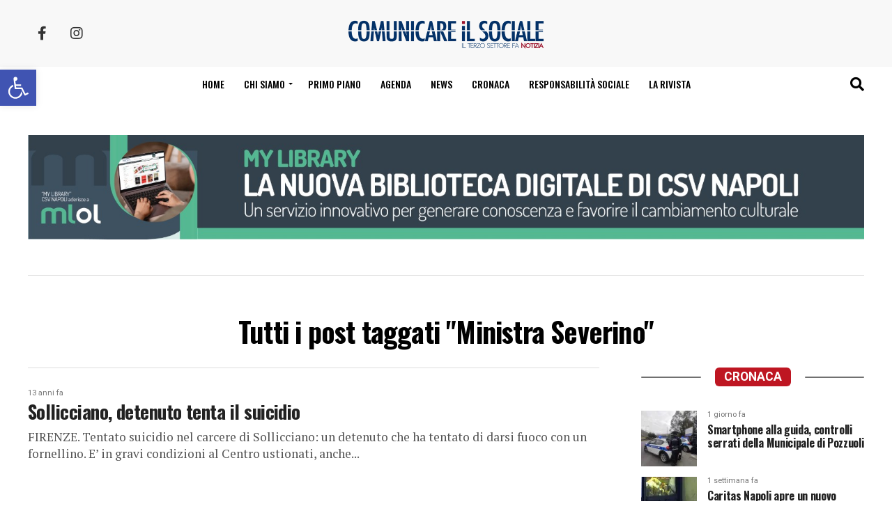

--- FILE ---
content_type: text/html; charset=UTF-8
request_url: https://www.comunicareilsociale.com/tag/ministra-severino/
body_size: 23902
content:
<!DOCTYPE html>
<html lang="it-IT">

<head>
	<meta charset="UTF-8">
	<meta name="viewport" id="viewport" content="width=device-width, initial-scale=1.0, maximum-scale=5.0, minimum-scale=1.0, user-scalable=yes" />
		<link rel="pingback" href="https://www.comunicareilsociale.com/xmlrpc.php" />
			<meta property="og:description" content="Il terzo settore fa notizia" />
		<meta name='robots' content='index, follow, max-image-preview:large, max-snippet:-1, max-video-preview:-1' />

	<!-- This site is optimized with the Yoast SEO Premium plugin v26.0 (Yoast SEO v26.0) - https://yoast.com/wordpress/plugins/seo/ -->
	<title>Ministra Severino Archivi - Comunicare il sociale</title>
	<link rel="canonical" href="https://www.comunicareilsociale.com/tag/ministra-severino/" />
	<meta property="og:locale" content="it_IT" />
	<meta property="og:type" content="article" />
	<meta property="og:title" content="Ministra Severino Archivi" />
	<meta property="og:url" content="https://www.comunicareilsociale.com/tag/ministra-severino/" />
	<meta property="og:site_name" content="Comunicare il sociale" />
	<meta name="twitter:card" content="summary_large_image" />
	<script type="application/ld+json" class="yoast-schema-graph">{"@context":"https://schema.org","@graph":[{"@type":"CollectionPage","@id":"https://www.comunicareilsociale.com/tag/ministra-severino/","url":"https://www.comunicareilsociale.com/tag/ministra-severino/","name":"Ministra Severino Archivi - Comunicare il sociale","isPartOf":{"@id":"https://www.comunicareilsociale.com/#website"},"breadcrumb":{"@id":"https://www.comunicareilsociale.com/tag/ministra-severino/#breadcrumb"},"inLanguage":"it-IT"},{"@type":"BreadcrumbList","@id":"https://www.comunicareilsociale.com/tag/ministra-severino/#breadcrumb","itemListElement":[{"@type":"ListItem","position":1,"name":"Home","item":"https://www.comunicareilsociale.com/"},{"@type":"ListItem","position":2,"name":"Ministra Severino"}]},{"@type":"WebSite","@id":"https://www.comunicareilsociale.com/#website","url":"https://www.comunicareilsociale.com/","name":"Comunicare il sociale","description":"Il terzo settore fa notizia","potentialAction":[{"@type":"SearchAction","target":{"@type":"EntryPoint","urlTemplate":"https://www.comunicareilsociale.com/?s={search_term_string}"},"query-input":{"@type":"PropertyValueSpecification","valueRequired":true,"valueName":"search_term_string"}}],"inLanguage":"it-IT"}]}</script>
	<!-- / Yoast SEO Premium plugin. -->


<link rel='dns-prefetch' href='//cdnjs.cloudflare.com' />
<link rel='dns-prefetch' href='//static.addtoany.com' />
<link rel='dns-prefetch' href='//stats.wp.com' />
<link rel='dns-prefetch' href='//netdna.bootstrapcdn.com' />
<link rel='dns-prefetch' href='//fonts.googleapis.com' />
<link rel='preconnect' href='//i0.wp.com' />
<link rel='preconnect' href='//c0.wp.com' />
<link rel="alternate" type="application/rss+xml" title="Comunicare il sociale &raquo; Feed" href="https://www.comunicareilsociale.com/feed/" />
<link rel="alternate" type="application/rss+xml" title="Comunicare il sociale &raquo; Feed dei commenti" href="https://www.comunicareilsociale.com/comments/feed/" />
<script type="text/javascript" id="wpp-js" src="https://www.comunicareilsociale.com/wp-content/plugins/wordpress-popular-posts/assets/js/wpp.min.js?ver=7.3.3" data-sampling="0" data-sampling-rate="100" data-api-url="https://www.comunicareilsociale.com/wp-json/wordpress-popular-posts" data-post-id="0" data-token="4cdd874836" data-lang="0" data-debug="0"></script>
<link rel="alternate" type="application/rss+xml" title="Comunicare il sociale &raquo; Ministra Severino Feed del tag" href="https://www.comunicareilsociale.com/tag/ministra-severino/feed/" />
<style id='wp-img-auto-sizes-contain-inline-css' type='text/css'>
img:is([sizes=auto i],[sizes^="auto," i]){contain-intrinsic-size:3000px 1500px}
/*# sourceURL=wp-img-auto-sizes-contain-inline-css */
</style>
<link rel='stylesheet' id='font-awesome-css' href='//netdna.bootstrapcdn.com/font-awesome/4.0.3/css/font-awesome.css?ver=6.9' type='text/css' media='all' />
<link rel='stylesheet' id='intelli-text-to-speech-player-css' href='https://www.comunicareilsociale.com/wp-content/plugins/intelli-text-to-speech/player/assets/styles/intelli-text-to-speech-player.php?ver=6.9' type='text/css' media='all' />
<style id='wp-emoji-styles-inline-css' type='text/css'>

	img.wp-smiley, img.emoji {
		display: inline !important;
		border: none !important;
		box-shadow: none !important;
		height: 1em !important;
		width: 1em !important;
		margin: 0 0.07em !important;
		vertical-align: -0.1em !important;
		background: none !important;
		padding: 0 !important;
	}
/*# sourceURL=wp-emoji-styles-inline-css */
</style>
<style id='wp-block-library-inline-css' type='text/css'>
:root{--wp-block-synced-color:#7a00df;--wp-block-synced-color--rgb:122,0,223;--wp-bound-block-color:var(--wp-block-synced-color);--wp-editor-canvas-background:#ddd;--wp-admin-theme-color:#007cba;--wp-admin-theme-color--rgb:0,124,186;--wp-admin-theme-color-darker-10:#006ba1;--wp-admin-theme-color-darker-10--rgb:0,107,160.5;--wp-admin-theme-color-darker-20:#005a87;--wp-admin-theme-color-darker-20--rgb:0,90,135;--wp-admin-border-width-focus:2px}@media (min-resolution:192dpi){:root{--wp-admin-border-width-focus:1.5px}}.wp-element-button{cursor:pointer}:root .has-very-light-gray-background-color{background-color:#eee}:root .has-very-dark-gray-background-color{background-color:#313131}:root .has-very-light-gray-color{color:#eee}:root .has-very-dark-gray-color{color:#313131}:root .has-vivid-green-cyan-to-vivid-cyan-blue-gradient-background{background:linear-gradient(135deg,#00d084,#0693e3)}:root .has-purple-crush-gradient-background{background:linear-gradient(135deg,#34e2e4,#4721fb 50%,#ab1dfe)}:root .has-hazy-dawn-gradient-background{background:linear-gradient(135deg,#faaca8,#dad0ec)}:root .has-subdued-olive-gradient-background{background:linear-gradient(135deg,#fafae1,#67a671)}:root .has-atomic-cream-gradient-background{background:linear-gradient(135deg,#fdd79a,#004a59)}:root .has-nightshade-gradient-background{background:linear-gradient(135deg,#330968,#31cdcf)}:root .has-midnight-gradient-background{background:linear-gradient(135deg,#020381,#2874fc)}:root{--wp--preset--font-size--normal:16px;--wp--preset--font-size--huge:42px}.has-regular-font-size{font-size:1em}.has-larger-font-size{font-size:2.625em}.has-normal-font-size{font-size:var(--wp--preset--font-size--normal)}.has-huge-font-size{font-size:var(--wp--preset--font-size--huge)}.has-text-align-center{text-align:center}.has-text-align-left{text-align:left}.has-text-align-right{text-align:right}.has-fit-text{white-space:nowrap!important}#end-resizable-editor-section{display:none}.aligncenter{clear:both}.items-justified-left{justify-content:flex-start}.items-justified-center{justify-content:center}.items-justified-right{justify-content:flex-end}.items-justified-space-between{justify-content:space-between}.screen-reader-text{border:0;clip-path:inset(50%);height:1px;margin:-1px;overflow:hidden;padding:0;position:absolute;width:1px;word-wrap:normal!important}.screen-reader-text:focus{background-color:#ddd;clip-path:none;color:#444;display:block;font-size:1em;height:auto;left:5px;line-height:normal;padding:15px 23px 14px;text-decoration:none;top:5px;width:auto;z-index:100000}html :where(.has-border-color){border-style:solid}html :where([style*=border-top-color]){border-top-style:solid}html :where([style*=border-right-color]){border-right-style:solid}html :where([style*=border-bottom-color]){border-bottom-style:solid}html :where([style*=border-left-color]){border-left-style:solid}html :where([style*=border-width]){border-style:solid}html :where([style*=border-top-width]){border-top-style:solid}html :where([style*=border-right-width]){border-right-style:solid}html :where([style*=border-bottom-width]){border-bottom-style:solid}html :where([style*=border-left-width]){border-left-style:solid}html :where(img[class*=wp-image-]){height:auto;max-width:100%}:where(figure){margin:0 0 1em}html :where(.is-position-sticky){--wp-admin--admin-bar--position-offset:var(--wp-admin--admin-bar--height,0px)}@media screen and (max-width:600px){html :where(.is-position-sticky){--wp-admin--admin-bar--position-offset:0px}}

/*# sourceURL=wp-block-library-inline-css */
</style><style id='global-styles-inline-css' type='text/css'>
:root{--wp--preset--aspect-ratio--square: 1;--wp--preset--aspect-ratio--4-3: 4/3;--wp--preset--aspect-ratio--3-4: 3/4;--wp--preset--aspect-ratio--3-2: 3/2;--wp--preset--aspect-ratio--2-3: 2/3;--wp--preset--aspect-ratio--16-9: 16/9;--wp--preset--aspect-ratio--9-16: 9/16;--wp--preset--color--black: #000000;--wp--preset--color--cyan-bluish-gray: #abb8c3;--wp--preset--color--white: #ffffff;--wp--preset--color--pale-pink: #f78da7;--wp--preset--color--vivid-red: #cf2e2e;--wp--preset--color--luminous-vivid-orange: #ff6900;--wp--preset--color--luminous-vivid-amber: #fcb900;--wp--preset--color--light-green-cyan: #7bdcb5;--wp--preset--color--vivid-green-cyan: #00d084;--wp--preset--color--pale-cyan-blue: #8ed1fc;--wp--preset--color--vivid-cyan-blue: #0693e3;--wp--preset--color--vivid-purple: #9b51e0;--wp--preset--gradient--vivid-cyan-blue-to-vivid-purple: linear-gradient(135deg,rgb(6,147,227) 0%,rgb(155,81,224) 100%);--wp--preset--gradient--light-green-cyan-to-vivid-green-cyan: linear-gradient(135deg,rgb(122,220,180) 0%,rgb(0,208,130) 100%);--wp--preset--gradient--luminous-vivid-amber-to-luminous-vivid-orange: linear-gradient(135deg,rgb(252,185,0) 0%,rgb(255,105,0) 100%);--wp--preset--gradient--luminous-vivid-orange-to-vivid-red: linear-gradient(135deg,rgb(255,105,0) 0%,rgb(207,46,46) 100%);--wp--preset--gradient--very-light-gray-to-cyan-bluish-gray: linear-gradient(135deg,rgb(238,238,238) 0%,rgb(169,184,195) 100%);--wp--preset--gradient--cool-to-warm-spectrum: linear-gradient(135deg,rgb(74,234,220) 0%,rgb(151,120,209) 20%,rgb(207,42,186) 40%,rgb(238,44,130) 60%,rgb(251,105,98) 80%,rgb(254,248,76) 100%);--wp--preset--gradient--blush-light-purple: linear-gradient(135deg,rgb(255,206,236) 0%,rgb(152,150,240) 100%);--wp--preset--gradient--blush-bordeaux: linear-gradient(135deg,rgb(254,205,165) 0%,rgb(254,45,45) 50%,rgb(107,0,62) 100%);--wp--preset--gradient--luminous-dusk: linear-gradient(135deg,rgb(255,203,112) 0%,rgb(199,81,192) 50%,rgb(65,88,208) 100%);--wp--preset--gradient--pale-ocean: linear-gradient(135deg,rgb(255,245,203) 0%,rgb(182,227,212) 50%,rgb(51,167,181) 100%);--wp--preset--gradient--electric-grass: linear-gradient(135deg,rgb(202,248,128) 0%,rgb(113,206,126) 100%);--wp--preset--gradient--midnight: linear-gradient(135deg,rgb(2,3,129) 0%,rgb(40,116,252) 100%);--wp--preset--font-size--small: 13px;--wp--preset--font-size--medium: 20px;--wp--preset--font-size--large: 36px;--wp--preset--font-size--x-large: 42px;--wp--preset--spacing--20: 0.44rem;--wp--preset--spacing--30: 0.67rem;--wp--preset--spacing--40: 1rem;--wp--preset--spacing--50: 1.5rem;--wp--preset--spacing--60: 2.25rem;--wp--preset--spacing--70: 3.38rem;--wp--preset--spacing--80: 5.06rem;--wp--preset--shadow--natural: 6px 6px 9px rgba(0, 0, 0, 0.2);--wp--preset--shadow--deep: 12px 12px 50px rgba(0, 0, 0, 0.4);--wp--preset--shadow--sharp: 6px 6px 0px rgba(0, 0, 0, 0.2);--wp--preset--shadow--outlined: 6px 6px 0px -3px rgb(255, 255, 255), 6px 6px rgb(0, 0, 0);--wp--preset--shadow--crisp: 6px 6px 0px rgb(0, 0, 0);}:where(.is-layout-flex){gap: 0.5em;}:where(.is-layout-grid){gap: 0.5em;}body .is-layout-flex{display: flex;}.is-layout-flex{flex-wrap: wrap;align-items: center;}.is-layout-flex > :is(*, div){margin: 0;}body .is-layout-grid{display: grid;}.is-layout-grid > :is(*, div){margin: 0;}:where(.wp-block-columns.is-layout-flex){gap: 2em;}:where(.wp-block-columns.is-layout-grid){gap: 2em;}:where(.wp-block-post-template.is-layout-flex){gap: 1.25em;}:where(.wp-block-post-template.is-layout-grid){gap: 1.25em;}.has-black-color{color: var(--wp--preset--color--black) !important;}.has-cyan-bluish-gray-color{color: var(--wp--preset--color--cyan-bluish-gray) !important;}.has-white-color{color: var(--wp--preset--color--white) !important;}.has-pale-pink-color{color: var(--wp--preset--color--pale-pink) !important;}.has-vivid-red-color{color: var(--wp--preset--color--vivid-red) !important;}.has-luminous-vivid-orange-color{color: var(--wp--preset--color--luminous-vivid-orange) !important;}.has-luminous-vivid-amber-color{color: var(--wp--preset--color--luminous-vivid-amber) !important;}.has-light-green-cyan-color{color: var(--wp--preset--color--light-green-cyan) !important;}.has-vivid-green-cyan-color{color: var(--wp--preset--color--vivid-green-cyan) !important;}.has-pale-cyan-blue-color{color: var(--wp--preset--color--pale-cyan-blue) !important;}.has-vivid-cyan-blue-color{color: var(--wp--preset--color--vivid-cyan-blue) !important;}.has-vivid-purple-color{color: var(--wp--preset--color--vivid-purple) !important;}.has-black-background-color{background-color: var(--wp--preset--color--black) !important;}.has-cyan-bluish-gray-background-color{background-color: var(--wp--preset--color--cyan-bluish-gray) !important;}.has-white-background-color{background-color: var(--wp--preset--color--white) !important;}.has-pale-pink-background-color{background-color: var(--wp--preset--color--pale-pink) !important;}.has-vivid-red-background-color{background-color: var(--wp--preset--color--vivid-red) !important;}.has-luminous-vivid-orange-background-color{background-color: var(--wp--preset--color--luminous-vivid-orange) !important;}.has-luminous-vivid-amber-background-color{background-color: var(--wp--preset--color--luminous-vivid-amber) !important;}.has-light-green-cyan-background-color{background-color: var(--wp--preset--color--light-green-cyan) !important;}.has-vivid-green-cyan-background-color{background-color: var(--wp--preset--color--vivid-green-cyan) !important;}.has-pale-cyan-blue-background-color{background-color: var(--wp--preset--color--pale-cyan-blue) !important;}.has-vivid-cyan-blue-background-color{background-color: var(--wp--preset--color--vivid-cyan-blue) !important;}.has-vivid-purple-background-color{background-color: var(--wp--preset--color--vivid-purple) !important;}.has-black-border-color{border-color: var(--wp--preset--color--black) !important;}.has-cyan-bluish-gray-border-color{border-color: var(--wp--preset--color--cyan-bluish-gray) !important;}.has-white-border-color{border-color: var(--wp--preset--color--white) !important;}.has-pale-pink-border-color{border-color: var(--wp--preset--color--pale-pink) !important;}.has-vivid-red-border-color{border-color: var(--wp--preset--color--vivid-red) !important;}.has-luminous-vivid-orange-border-color{border-color: var(--wp--preset--color--luminous-vivid-orange) !important;}.has-luminous-vivid-amber-border-color{border-color: var(--wp--preset--color--luminous-vivid-amber) !important;}.has-light-green-cyan-border-color{border-color: var(--wp--preset--color--light-green-cyan) !important;}.has-vivid-green-cyan-border-color{border-color: var(--wp--preset--color--vivid-green-cyan) !important;}.has-pale-cyan-blue-border-color{border-color: var(--wp--preset--color--pale-cyan-blue) !important;}.has-vivid-cyan-blue-border-color{border-color: var(--wp--preset--color--vivid-cyan-blue) !important;}.has-vivid-purple-border-color{border-color: var(--wp--preset--color--vivid-purple) !important;}.has-vivid-cyan-blue-to-vivid-purple-gradient-background{background: var(--wp--preset--gradient--vivid-cyan-blue-to-vivid-purple) !important;}.has-light-green-cyan-to-vivid-green-cyan-gradient-background{background: var(--wp--preset--gradient--light-green-cyan-to-vivid-green-cyan) !important;}.has-luminous-vivid-amber-to-luminous-vivid-orange-gradient-background{background: var(--wp--preset--gradient--luminous-vivid-amber-to-luminous-vivid-orange) !important;}.has-luminous-vivid-orange-to-vivid-red-gradient-background{background: var(--wp--preset--gradient--luminous-vivid-orange-to-vivid-red) !important;}.has-very-light-gray-to-cyan-bluish-gray-gradient-background{background: var(--wp--preset--gradient--very-light-gray-to-cyan-bluish-gray) !important;}.has-cool-to-warm-spectrum-gradient-background{background: var(--wp--preset--gradient--cool-to-warm-spectrum) !important;}.has-blush-light-purple-gradient-background{background: var(--wp--preset--gradient--blush-light-purple) !important;}.has-blush-bordeaux-gradient-background{background: var(--wp--preset--gradient--blush-bordeaux) !important;}.has-luminous-dusk-gradient-background{background: var(--wp--preset--gradient--luminous-dusk) !important;}.has-pale-ocean-gradient-background{background: var(--wp--preset--gradient--pale-ocean) !important;}.has-electric-grass-gradient-background{background: var(--wp--preset--gradient--electric-grass) !important;}.has-midnight-gradient-background{background: var(--wp--preset--gradient--midnight) !important;}.has-small-font-size{font-size: var(--wp--preset--font-size--small) !important;}.has-medium-font-size{font-size: var(--wp--preset--font-size--medium) !important;}.has-large-font-size{font-size: var(--wp--preset--font-size--large) !important;}.has-x-large-font-size{font-size: var(--wp--preset--font-size--x-large) !important;}
/*# sourceURL=global-styles-inline-css */
</style>

<style id='classic-theme-styles-inline-css' type='text/css'>
/*! This file is auto-generated */
.wp-block-button__link{color:#fff;background-color:#32373c;border-radius:9999px;box-shadow:none;text-decoration:none;padding:calc(.667em + 2px) calc(1.333em + 2px);font-size:1.125em}.wp-block-file__button{background:#32373c;color:#fff;text-decoration:none}
/*# sourceURL=/wp-includes/css/classic-themes.min.css */
</style>
<link rel='stylesheet' id='contact-form-7-css' href='https://www.comunicareilsociale.com/wp-content/plugins/contact-form-7/includes/css/styles.css?ver=6.1.1' type='text/css' media='all' />
<link rel='stylesheet' id='pojo-a11y-css' href='https://www.comunicareilsociale.com/wp-content/plugins/pojo-accessibility/modules/legacy/assets/css/style.min.css?ver=1.0.0' type='text/css' media='all' />
<link rel='stylesheet' id='wordpress-popular-posts-css-css' href='https://www.comunicareilsociale.com/wp-content/plugins/wordpress-popular-posts/assets/css/wpp.css?ver=7.3.3' type='text/css' media='all' />
<link rel='stylesheet' id='comunicare-il-sociale-style-css' href='https://www.comunicareilsociale.com/wp-content/themes/comunicare-il-sociale/style.css?ver=6.9' type='text/css' media='all' />
<link rel='stylesheet' id='fontawesome-child-css' href='https://www.comunicareilsociale.com/wp-content/themes/comunicare-il-sociale-child/font-awesome/css/all.css?ver=6.9' type='text/css' media='all' />
<link rel='stylesheet' id='comunicare-il-sociale-child-style-css' href='https://www.comunicareilsociale.com/wp-content/themes/comunicare-il-sociale-child/style.css?ver=1.1.1' type='text/css' media='all' />
<link rel='stylesheet' id='mvp-custom-style-css' href='https://www.comunicareilsociale.com/wp-content/themes/comunicare-il-sociale-child/style.css?ver=6.9' type='text/css' media='all' />
<style id='mvp-custom-style-inline-css' type='text/css'>


#mvp-wallpaper {
	background: url() no-repeat 50% 0;
	}

#mvp-foot-copy a {
	color: #be1622;
	}

#mvp-content-main p a,
#mvp-content-main ul a,
#mvp-content-main ol a,
.mvp-post-add-main p a,
.mvp-post-add-main ul a,
.mvp-post-add-main ol a {
	box-shadow: inset 0 -4px 0 #be1622;
	}

#mvp-content-main p a:hover,
#mvp-content-main ul a:hover,
#mvp-content-main ol a:hover,
.mvp-post-add-main p a:hover,
.mvp-post-add-main ul a:hover,
.mvp-post-add-main ol a:hover {
	background: #be1622;
	}

a,
a:visited,
.post-info-name a,
.woocommerce .woocommerce-breadcrumb a {
	color: #244486;
	}

#mvp-side-wrap a:hover {
	color: #244486;
	}

.mvp-fly-top:hover,
.mvp-vid-box-wrap,
ul.mvp-soc-mob-list li.mvp-soc-mob-com {
	background: #244486;
	}

nav.mvp-fly-nav-menu ul li.menu-item-has-children:after,
.mvp-feat1-left-wrap span.mvp-cd-cat,
.mvp-widget-feat1-top-story span.mvp-cd-cat,
.mvp-widget-feat2-left-cont span.mvp-cd-cat,
.mvp-widget-dark-feat span.mvp-cd-cat,
.mvp-widget-dark-sub span.mvp-cd-cat,
.mvp-vid-wide-text span.mvp-cd-cat,
.mvp-feat2-top-text span.mvp-cd-cat,
.mvp-feat3-main-story span.mvp-cd-cat,
.mvp-feat3-sub-text span.mvp-cd-cat,
.mvp-feat4-main-text span.mvp-cd-cat,
.woocommerce-message:before,
.woocommerce-info:before,
.woocommerce-message:before {
	color: #244486;
	}

#searchform input,
.mvp-authors-name {
	border-bottom: 1px solid #244486;
	}

.mvp-fly-top:hover {
	border-top: 1px solid #244486;
	border-left: 1px solid #244486;
	border-bottom: 1px solid #244486;
	}

.woocommerce .widget_price_filter .ui-slider .ui-slider-handle,
.woocommerce #respond input#submit.alt,
.woocommerce a.button.alt,
.woocommerce button.button.alt,
.woocommerce input.button.alt,
.woocommerce #respond input#submit.alt:hover,
.woocommerce a.button.alt:hover,
.woocommerce button.button.alt:hover,
.woocommerce input.button.alt:hover {
	background-color: #244486;
	}

.woocommerce-error,
.woocommerce-info,
.woocommerce-message {
	border-top-color: #244486;
	}

ul.mvp-feat1-list-buts li.active span.mvp-feat1-list-but,
span.mvp-widget-home-title,
span.mvp-post-cat,
span.mvp-feat1-pop-head {
	background: #be1622;
	}

.woocommerce span.onsale {
	background-color: #be1622;
	}

.mvp-widget-feat2-side-more-but,
.woocommerce .star-rating span:before,
span.mvp-prev-next-label,
.mvp-cat-date-wrap .sticky {
	color: #be1622 !important;
	}

#mvp-main-nav-top,
#mvp-fly-wrap,
.mvp-soc-mob-right,
#mvp-main-nav-small-cont {
	background: #f8f8f8;
	}

#mvp-main-nav-small .mvp-fly-but-wrap span,
#mvp-main-nav-small .mvp-search-but-wrap span,
.mvp-nav-top-left .mvp-fly-but-wrap span,
#mvp-fly-wrap .mvp-fly-but-wrap span {
	background: #555555;
	}

.mvp-nav-top-right .mvp-nav-search-but,
span.mvp-fly-soc-head,
.mvp-soc-mob-right i,
#mvp-main-nav-small span.mvp-nav-search-but,
#mvp-main-nav-small .mvp-nav-menu ul li a  {
	color: #555555;
	}

#mvp-main-nav-small .mvp-nav-menu ul li.menu-item-has-children a:after {
	border-color: #555555 transparent transparent transparent;
	}

#mvp-nav-top-wrap span.mvp-nav-search-but:hover,
#mvp-main-nav-small span.mvp-nav-search-but:hover {
	color: #be1622;
	}

#mvp-nav-top-wrap .mvp-fly-but-wrap:hover span,
#mvp-main-nav-small .mvp-fly-but-wrap:hover span,
span.mvp-woo-cart-num:hover {
	background: #be1622;
	}

#mvp-main-nav-bot-cont {
	background: ;
	}

#mvp-nav-bot-wrap .mvp-fly-but-wrap span,
#mvp-nav-bot-wrap .mvp-search-but-wrap span {
	background: #000000;
	}

#mvp-nav-bot-wrap span.mvp-nav-search-but,
#mvp-nav-bot-wrap .mvp-nav-menu ul li a {
	color: #000000;
	}

#mvp-nav-bot-wrap .mvp-nav-menu ul li.menu-item-has-children a:after {
	border-color: #000000 transparent transparent transparent;
	}

.mvp-nav-menu ul li:hover a {
	border-bottom: 5px solid #be1622;
	}

#mvp-nav-bot-wrap .mvp-fly-but-wrap:hover span {
	background: #be1622;
	}

#mvp-nav-bot-wrap span.mvp-nav-search-but:hover {
	color: #be1622;
	}

body,
.mvp-feat1-feat-text p,
.mvp-feat2-top-text p,
.mvp-feat3-main-text p,
.mvp-feat3-sub-text p,
#searchform input,
.mvp-author-info-text,
span.mvp-post-excerpt,
.mvp-nav-menu ul li ul.sub-menu li a,
nav.mvp-fly-nav-menu ul li a,
.mvp-ad-label,
span.mvp-feat-caption,
.mvp-post-tags a,
.mvp-post-tags a:visited,
span.mvp-author-box-name a,
#mvp-author-box-text p,
.mvp-post-gallery-text p,
ul.mvp-soc-mob-list li span,
#comments,
h3#reply-title,
h2.comments,
#mvp-foot-copy p,
span.mvp-fly-soc-head,
.mvp-post-tags-header,
span.mvp-prev-next-label,
span.mvp-post-add-link-but,
#mvp-comments-button a,
#mvp-comments-button span.mvp-comment-but-text,
.woocommerce ul.product_list_widget span.product-title,
.woocommerce ul.product_list_widget li a,
.woocommerce #reviews #comments ol.commentlist li .comment-text p.meta,
.woocommerce div.product p.price,
.woocommerce div.product p.price ins,
.woocommerce div.product p.price del,
.woocommerce ul.products li.product .price del,
.woocommerce ul.products li.product .price ins,
.woocommerce ul.products li.product .price,
.woocommerce #respond input#submit,
.woocommerce a.button,
.woocommerce button.button,
.woocommerce input.button,
.woocommerce .widget_price_filter .price_slider_amount .button,
.woocommerce span.onsale,
.woocommerce-review-link,
#woo-content p.woocommerce-result-count,
.woocommerce div.product .woocommerce-tabs ul.tabs li a,
a.mvp-inf-more-but,
span.mvp-cont-read-but,
span.mvp-cd-cat,
span.mvp-cd-date,
.mvp-feat4-main-text p,
span.mvp-woo-cart-num,
span.mvp-widget-home-title2,
.wp-caption,
#mvp-content-main p.wp-caption-text,
.gallery-caption,
.mvp-post-add-main p.wp-caption-text,
#bbpress-forums,
#bbpress-forums p,
.protected-post-form input,
#mvp-feat6-text p {
	font-family: 'Roboto', sans-serif;
	font-display: swap;
	}

.mvp-blog-story-text p,
span.mvp-author-page-desc,
#mvp-404 p,
.mvp-widget-feat1-bot-text p,
.mvp-widget-feat2-left-text p,
.mvp-flex-story-text p,
.mvp-search-text p,
#mvp-content-main p,
.mvp-post-add-main p,
#mvp-content-main ul li,
#mvp-content-main ol li,
.rwp-summary,
.rwp-u-review__comment,
.mvp-feat5-mid-main-text p,
.mvp-feat5-small-main-text p,
#mvp-content-main .wp-block-button__link,
.wp-block-audio figcaption,
.wp-block-video figcaption,
.wp-block-embed figcaption,
.wp-block-verse pre,
pre.wp-block-verse {
	font-family: 'PT Serif', sans-serif;
	font-display: swap;
	}

.mvp-nav-menu ul li a,
#mvp-foot-menu ul li a {
	font-family: 'Oswald', sans-serif;
	font-display: swap;
	}


.mvp-feat1-sub-text h2,
.mvp-feat1-pop-text h2,
.mvp-feat1-list-text h2,
.mvp-widget-feat1-top-text h2,
.mvp-widget-feat1-bot-text h2,
.mvp-widget-dark-feat-text h2,
.mvp-widget-dark-sub-text h2,
.mvp-widget-feat2-left-text h2,
.mvp-widget-feat2-right-text h2,
.mvp-blog-story-text h2,
.mvp-flex-story-text h2,
.mvp-vid-wide-more-text p,
.mvp-prev-next-text p,
.mvp-related-text,
.mvp-post-more-text p,
h2.mvp-authors-latest a,
.mvp-feat2-bot-text h2,
.mvp-feat3-sub-text h2,
.mvp-feat3-main-text h2,
.mvp-feat4-main-text h2,
.mvp-feat5-text h2,
.mvp-feat5-mid-main-text h2,
.mvp-feat5-small-main-text h2,
.mvp-feat5-mid-sub-text h2,
#mvp-feat6-text h2,
.alp-related-posts-wrapper .alp-related-post .post-title {
	font-family: 'Oswald', sans-serif;
	font-display: swap;
	}

.mvp-feat2-top-text h2,
.mvp-feat1-feat-text h2,
h1.mvp-post-title,
h1.mvp-post-title-wide,
.mvp-drop-nav-title h4,
#mvp-content-main blockquote p,
.mvp-post-add-main blockquote p,
#mvp-content-main p.has-large-font-size,
#mvp-404 h1,
#woo-content h1.page-title,
.woocommerce div.product .product_title,
.woocommerce ul.products li.product h3,
.alp-related-posts .current .post-title {
	font-family: 'Oswald', sans-serif;
	font-display: swap;
	}

span.mvp-feat1-pop-head,
.mvp-feat1-pop-text:before,
span.mvp-feat1-list-but,
span.mvp-widget-home-title,
.mvp-widget-feat2-side-more,
span.mvp-post-cat,
span.mvp-page-head,
h1.mvp-author-top-head,
.mvp-authors-name,
#mvp-content-main h1,
#mvp-content-main h2,
#mvp-content-main h3,
#mvp-content-main h4,
#mvp-content-main h5,
#mvp-content-main h6,
.woocommerce .related h2,
.woocommerce div.product .woocommerce-tabs .panel h2,
.woocommerce div.product .product_title,
.mvp-feat5-side-list .mvp-feat1-list-img:after {
	font-family: 'Roboto', sans-serif;
	font-display: swap;
	}

	

	.mvp-vid-box-wrap,
	.mvp-feat1-left-wrap span.mvp-cd-cat,
	.mvp-widget-feat1-top-story span.mvp-cd-cat,
	.mvp-widget-feat2-left-cont span.mvp-cd-cat,
	.mvp-widget-dark-feat span.mvp-cd-cat,
	.mvp-widget-dark-sub span.mvp-cd-cat,
	.mvp-vid-wide-text span.mvp-cd-cat,
	.mvp-feat2-top-text span.mvp-cd-cat,
	.mvp-feat3-main-story span.mvp-cd-cat {
		color: #fff;
		}
		

	.mvp-nav-links {
		display: none;
		}
		

	.alp-advert {
		display: none;
	}
	.alp-related-posts-wrapper .alp-related-posts .current {
		margin: 0 0 10px;
	}
		
/*# sourceURL=mvp-custom-style-inline-css */
</style>
<link rel='stylesheet' id='mvp-reset-css' href='https://www.comunicareilsociale.com/wp-content/themes/comunicare-il-sociale/css/reset.css?ver=6.9' type='text/css' media='all' />
<link rel='stylesheet' id='fontawesome-css' href='https://www.comunicareilsociale.com/wp-content/themes/comunicare-il-sociale-child/font-awesome/css/all.css?ver=6.9' type='text/css' media='all' />
<link rel='stylesheet' id='mvp-fonts-css' href='//fonts.googleapis.com/css?family=Roboto%3A300%2C400%2C700%2C900%7COswald%3A400%2C700%7CAdvent+Pro%3A700%7COpen+Sans%3A700%7CAnton%3A400Oswald%3A100%2C200%2C300%2C400%2C500%2C600%2C700%2C800%2C900%7COswald%3A100%2C200%2C300%2C400%2C500%2C600%2C700%2C800%2C900%7CRoboto%3A100%2C200%2C300%2C400%2C500%2C600%2C700%2C800%2C900%7CRoboto%3A100%2C200%2C300%2C400%2C500%2C600%2C700%2C800%2C900%7CPT+Serif%3A100%2C200%2C300%2C400%2C500%2C600%2C700%2C800%2C900%7COswald%3A100%2C200%2C300%2C400%2C500%2C600%2C700%2C800%2C900%26subset%3Dlatin%2Clatin-ext%2Ccyrillic%2Ccyrillic-ext%2Cgreek-ext%2Cgreek%2Cvietnamese%26display%3Dswap' type='text/css' media='all' />
<link rel='stylesheet' id='mvp-media-queries-css' href='https://www.comunicareilsociale.com/wp-content/themes/comunicare-il-sociale/css/media-queries.css?ver=6.9' type='text/css' media='all' />
<link rel='stylesheet' id='dearpdf-style-css' href='https://www.comunicareilsociale.com/wp-content/plugins/dearpdf-lite/assets/css/dearpdf.min.css?ver=2.0.38' type='text/css' media='all' />
<link rel='stylesheet' id='addtoany-css' href='https://www.comunicareilsociale.com/wp-content/plugins/add-to-any/addtoany.min.css?ver=1.16' type='text/css' media='all' />
<script type="text/javascript" src="https://c0.wp.com/c/6.9/wp-includes/js/jquery/jquery.min.js" id="jquery-core-js"></script>
<script type="text/javascript" src="https://c0.wp.com/c/6.9/wp-includes/js/jquery/jquery-migrate.min.js" id="jquery-migrate-js"></script>
<script type="text/javascript" id="addtoany-core-js-before">
/* <![CDATA[ */
window.a2a_config=window.a2a_config||{};a2a_config.callbacks=[];a2a_config.overlays=[];a2a_config.templates={};a2a_localize = {
	Share: "Condividi",
	Save: "Salva",
	Subscribe: "Abbonati",
	Email: "Email",
	Bookmark: "Segnalibro",
	ShowAll: "espandi",
	ShowLess: "comprimi",
	FindServices: "Trova servizi",
	FindAnyServiceToAddTo: "Trova subito un servizio da aggiungere",
	PoweredBy: "Powered by",
	ShareViaEmail: "Condividi via email",
	SubscribeViaEmail: "Iscriviti via email",
	BookmarkInYourBrowser: "Aggiungi ai segnalibri",
	BookmarkInstructions: "Premi Ctrl+D o \u2318+D per mettere questa pagina nei preferiti",
	AddToYourFavorites: "Aggiungi ai favoriti",
	SendFromWebOrProgram: "Invia da qualsiasi indirizzo email o programma di posta elettronica",
	EmailProgram: "Programma di posta elettronica",
	More: "Di più&#8230;",
	ThanksForSharing: "Grazie per la condivisione!",
	ThanksForFollowing: "Thanks for following!"
};


//# sourceURL=addtoany-core-js-before
/* ]]> */
</script>
<script type="text/javascript" defer src="https://static.addtoany.com/menu/page.js" id="addtoany-core-js"></script>
<script type="text/javascript" defer src="https://www.comunicareilsociale.com/wp-content/plugins/add-to-any/addtoany.min.js?ver=1.1" id="addtoany-jquery-js"></script>
<script type="text/javascript" src="https://www.comunicareilsociale.com/wp-content/themes/comunicare-il-sociale-child/script.js?ver=1.1.1" id="comunicare-il-sociale-child-script-js"></script>
<link rel="https://api.w.org/" href="https://www.comunicareilsociale.com/wp-json/" /><link rel="alternate" title="JSON" type="application/json" href="https://www.comunicareilsociale.com/wp-json/wp/v2/tags/10637" /><link rel="EditURI" type="application/rsd+xml" title="RSD" href="https://www.comunicareilsociale.com/xmlrpc.php?rsd" />
<meta name="generator" content="WordPress 6.9" />
	<style>img#wpstats{display:none}</style>
		<style type="text/css">
#pojo-a11y-toolbar .pojo-a11y-toolbar-toggle a{ background-color: #4054b2;	color: #ffffff;}
#pojo-a11y-toolbar .pojo-a11y-toolbar-overlay, #pojo-a11y-toolbar .pojo-a11y-toolbar-overlay ul.pojo-a11y-toolbar-items.pojo-a11y-links{ border-color: #4054b2;}
body.pojo-a11y-focusable a:focus{ outline-style: solid !important;	outline-width: 1px !important;	outline-color: #FF0000 !important;}
#pojo-a11y-toolbar{ top: 100px !important;}
#pojo-a11y-toolbar .pojo-a11y-toolbar-overlay{ background-color: #ffffff;}
#pojo-a11y-toolbar .pojo-a11y-toolbar-overlay ul.pojo-a11y-toolbar-items li.pojo-a11y-toolbar-item a, #pojo-a11y-toolbar .pojo-a11y-toolbar-overlay p.pojo-a11y-toolbar-title{ color: #333333;}
#pojo-a11y-toolbar .pojo-a11y-toolbar-overlay ul.pojo-a11y-toolbar-items li.pojo-a11y-toolbar-item a.active{ background-color: #4054b2;	color: #ffffff;}
@media (max-width: 767px) { #pojo-a11y-toolbar { top: 50px !important; } }</style>            <style id="wpp-loading-animation-styles">@-webkit-keyframes bgslide{from{background-position-x:0}to{background-position-x:-200%}}@keyframes bgslide{from{background-position-x:0}to{background-position-x:-200%}}.wpp-widget-block-placeholder,.wpp-shortcode-placeholder{margin:0 auto;width:60px;height:3px;background:#dd3737;background:linear-gradient(90deg,#dd3737 0%,#571313 10%,#dd3737 100%);background-size:200% auto;border-radius:3px;-webkit-animation:bgslide 1s infinite linear;animation:bgslide 1s infinite linear}</style>
                <!-- Google Tag Manager -->
    <script>
    (function(w,d,s,l,i){w[l]=w[l]||[];w[l].push({'gtm.start':
    new Date().getTime(),event:'gtm.js'});var f=d.getElementsByTagName(s)[0],
    j=d.createElement(s),dl=l!='dataLayer'?'&l='+l:'';j.async=true;j.src=
    'https://www.googletagmanager.com/gtm.js?id='+i+dl;f.parentNode.insertBefore(j,f);
    })(window,document,'script','dataLayer','GTM-WNN7FM7H');
    </script>
    <!-- End Google Tag Manager -->
    <script data-cfasync="false"> var dearPdfLocation = "https://www.comunicareilsociale.com/wp-content/plugins/dearpdf-lite/assets/"; var dearpdfWPGlobal = [];</script><link rel="icon" href="https://i0.wp.com/www.comunicareilsociale.com/wp-content/uploads/2021/09/cropped-Favicon-Comunicare_Tavola-disegno-1.jpg?fit=32%2C32&#038;ssl=1" sizes="32x32" />
<link rel="icon" href="https://i0.wp.com/www.comunicareilsociale.com/wp-content/uploads/2021/09/cropped-Favicon-Comunicare_Tavola-disegno-1.jpg?fit=192%2C192&#038;ssl=1" sizes="192x192" />
<link rel="apple-touch-icon" href="https://i0.wp.com/www.comunicareilsociale.com/wp-content/uploads/2021/09/cropped-Favicon-Comunicare_Tavola-disegno-1.jpg?fit=180%2C180&#038;ssl=1" />
<meta name="msapplication-TileImage" content="https://i0.wp.com/www.comunicareilsociale.com/wp-content/uploads/2021/09/cropped-Favicon-Comunicare_Tavola-disegno-1.jpg?fit=270%2C270&#038;ssl=1" />
</head>

<body class="archive tag tag-ministra-severino tag-10637 wp-embed-responsive wp-theme-comunicare-il-sociale wp-child-theme-comunicare-il-sociale-child">
	<!-- Google Tag Manager (noscript) -->
	<noscript><iframe src="https://www.googletagmanager.com/ns.html?id=GTM-WC46XCK"
			height="0" width="0" style="display:none;visibility:hidden"></iframe></noscript>
	<!-- End Google Tag Manager (noscript) -->
	<div id="mvp-fly-wrap">
	<div id="mvp-fly-menu-top" class="left relative">
		<div class="mvp-fly-top-out left relative">
			<div class="mvp-fly-top-in">
				<div id="mvp-fly-logo" class="left relative">
											<a href="https://www.comunicareilsociale.com/"><img src="http://www.comunicareilsociale.com/wp-content/uploads/2016/05/logo-2.png" alt="Comunicare il sociale" data-rjs="2" /></a>
									</div><!--mvp-fly-logo-->
			</div><!--mvp-fly-top-in-->
			<div class="mvp-fly-but-wrap mvp-fly-but-menu mvp-fly-but-click">
				<span></span>
				<span></span>
				<span></span>
				<span></span>
			</div><!--mvp-fly-but-wrap-->
		</div><!--mvp-fly-top-out-->
	</div><!--mvp-fly-menu-top-->
	<div id="mvp-fly-menu-wrap">
		<nav class="mvp-fly-nav-menu left relative">
			<div class="menu-menu-container"><ul id="menu-menu" class="menu"><li id="menu-item-112125" class="menu-item menu-item-type-custom menu-item-object-custom menu-item-home menu-item-112125"><a href="https://www.comunicareilsociale.com">Home</a></li>
<li id="menu-item-70524" class="menu-item menu-item-type-custom menu-item-object-custom menu-item-has-children menu-item-70524"><a>Chi siamo</a>
<ul class="sub-menu">
	<li id="menu-item-70517" class="menu-item menu-item-type-post_type menu-item-object-page menu-item-70517"><a href="https://www.comunicareilsociale.com/chi-siamo/">Chi Siamo</a></li>
	<li id="menu-item-70518" class="menu-item menu-item-type-post_type menu-item-object-page menu-item-70518"><a href="https://www.comunicareilsociale.com/collabora-con-noi/">Collabora con noi</a></li>
	<li id="menu-item-70519" class="menu-item menu-item-type-post_type menu-item-object-page menu-item-70519"><a href="https://www.comunicareilsociale.com/scrivici/">Scrivici</a></li>
</ul>
</li>
<li id="menu-item-70523" class="menu-item menu-item-type-taxonomy menu-item-object-category menu-item-70523"><a href="https://www.comunicareilsociale.com/categoria/primo-piano/">Primo Piano</a></li>
<li id="menu-item-70520" class="menu-item menu-item-type-taxonomy menu-item-object-category menu-item-70520"><a href="https://www.comunicareilsociale.com/categoria/agenda/">Agenda</a></li>
<li id="menu-item-70521" class="menu-item menu-item-type-taxonomy menu-item-object-category menu-item-70521"><a href="https://www.comunicareilsociale.com/categoria/news/">News</a></li>
<li id="menu-item-112110" class="menu-item menu-item-type-taxonomy menu-item-object-category menu-item-112110"><a href="https://www.comunicareilsociale.com/categoria/cronaca/">Cronaca</a></li>
<li id="menu-item-80215" class="menu-item menu-item-type-taxonomy menu-item-object-category menu-item-80215"><a href="https://www.comunicareilsociale.com/categoria/responsabilita-sociale/">Responsabilità sociale</a></li>
<li id="menu-item-70719" class="menu-item menu-item-type-taxonomy menu-item-object-category menu-item-70719"><a href="https://www.comunicareilsociale.com/categoria/la-rivista/">La Rivista</a></li>
</ul></div>		</nav>
	</div><!--mvp-fly-menu-wrap-->
	<div id="mvp-fly-soc-wrap">
		<span class="mvp-fly-soc-head">Connettiti con noi</span>
		<ul class="mvp-fly-soc-list left relative">
							<li><a href="https://www.facebook.com/ComunicareSociale/" target="_blank" class="fab fa-facebook-f"></a></li>
																<li><a href="https://www.instagram.com/comunicare.ilsociale/?igsh=MWE3eXprMWh6NzZoZw%3D%3D" target="_blank" class="fab fa-instagram"></a></li>
																	</ul>
	</div><!--mvp-fly-soc-wrap-->
</div><!--mvp-fly-wrap-->	<div id="mvp-site" class="left relative">
		<div id="mvp-search-wrap">
			<div id="mvp-search-box">
				<form method="get" id="searchform" action="https://www.comunicareilsociale.com/">
	<input type="text" name="s" id="s" value="Cerca" onfocus='if (this.value == "Cerca") { this.value = ""; }' onblur='if (this.value == "") { this.value = "Cerca"; }' />
	<input type="hidden" id="searchsubmit" value="Cerca" />
</form>			</div><!--mvp-search-box-->
			<div class="mvp-search-but-wrap mvp-search-click">
				<span></span>
				<span></span>
			</div><!--mvp-search-but-wrap-->
		</div><!--mvp-search-wrap-->
				<div id="mvp-site-wall" class="left relative">
						<div id="mvp-site-main" class="left relative">
				<header id="mvp-main-head-wrap" class="left relative">
											<nav id="mvp-main-nav-wrap" class="left relative">
							<div id="mvp-main-nav-top" class="left relative">
								<div class="mvp-main-box">
									<div id="mvp-nav-top-wrap" class="left relative">
										<div class="mvp-nav-top-right-out left relative">
											<div class="mvp-nav-top-right-in">
												<div class="mvp-nav-top-cont left relative">
													<div class="mvp-nav-top-left-out relative">
														<div class="mvp-nav-top-left">
															<div class="mvp-nav-soc-wrap">
																																	<a href="https://www.facebook.com/ComunicareSociale/" target="_blank"><span class="mvp-nav-soc-but fab fa-facebook-f"></span></a>
																																																																	<a href="https://www.instagram.com/comunicare.ilsociale/?igsh=MWE3eXprMWh6NzZoZw%3D%3D" target="_blank"><span class="mvp-nav-soc-but fab fa-instagram"></span></a>
																																															</div><!--mvp-nav-soc-wrap-->
															<div class="mvp-fly-but-wrap mvp-fly-but-click left relative">
																<span></span>
																<span></span>
																<span></span>
																<span></span>
															</div><!--mvp-fly-but-wrap-->
														</div><!--mvp-nav-top-left-->
														<div class="mvp-nav-top-left-in">
															<div class="mvp-nav-top-mid left relative" itemscope itemtype="http://schema.org/Organization">
																																	<a class="mvp-nav-logo-reg" itemprop="url" href="https://www.comunicareilsociale.com/"><img itemprop="logo" src="http://www.comunicareilsociale.com/wp-content/uploads/2016/05/logo-2.png" alt="Comunicare il sociale" data-rjs="2" /></a>
																																																	<a class="mvp-nav-logo-small" href="https://www.comunicareilsociale.com/"><img src="http://www.comunicareilsociale.com/wp-content/uploads/2016/05/logo-2.png" alt="Comunicare il sociale" data-rjs="2" /></a>
																																																	<h2 class="mvp-logo-title">Comunicare il sociale</h2>
																																															</div><!--mvp-nav-top-mid-->
														</div><!--mvp-nav-top-left-in-->
													</div><!--mvp-nav-top-left-out-->
												</div><!--mvp-nav-top-cont-->
											</div><!--mvp-nav-top-right-in-->
											<!--<div class="mvp-nav-top-right webradio-wrapper">
												<a href="/radio">
													<img src="<?/*= get_stylesheet_directory_uri() . "/assests/images/radio.svg" */ ?>" alt="Radio">
												</a>
											</div>--><!--mvp-nav-top-right-->
										</div><!--mvp-nav-top-right-out-->
									</div><!--mvp-nav-top-wrap-->
								</div><!--mvp-main-box-->
							</div><!--mvp-main-nav-top-->
							<div id="mvp-main-nav-bot" class="left relative">
								<div id="mvp-main-nav-bot-cont" class="left">
									<div class="mvp-main-box">
										<div id="mvp-nav-bot-wrap" class="left">
											<div class="mvp-nav-bot-right-out left">
												<div class="mvp-nav-bot-right-in">
													<div class="mvp-nav-bot-cont left">
														<div class="mvp-nav-bot-left-out">
															<div class="mvp-nav-bot-left left relative">
																<div class="mvp-fly-but-wrap mvp-fly-but-click left relative">
																	<span></span>
																	<span></span>
																	<span></span>
																	<span></span>
																</div><!--mvp-fly-but-wrap-->
															</div><!--mvp-nav-bot-left-->
															<div class="mvp-nav-bot-left-in">
																<div class="mvp-nav-menu left">
																	<div class="menu-menu-container"><ul id="menu-menu-1" class="menu"><li class="menu-item menu-item-type-custom menu-item-object-custom menu-item-home menu-item-112125"><a href="https://www.comunicareilsociale.com">Home</a></li>
<li class="menu-item menu-item-type-custom menu-item-object-custom menu-item-has-children menu-item-70524"><a>Chi siamo</a>
<ul class="sub-menu">
	<li class="menu-item menu-item-type-post_type menu-item-object-page menu-item-70517"><a href="https://www.comunicareilsociale.com/chi-siamo/">Chi Siamo</a></li>
	<li class="menu-item menu-item-type-post_type menu-item-object-page menu-item-70518"><a href="https://www.comunicareilsociale.com/collabora-con-noi/">Collabora con noi</a></li>
	<li class="menu-item menu-item-type-post_type menu-item-object-page menu-item-70519"><a href="https://www.comunicareilsociale.com/scrivici/">Scrivici</a></li>
</ul>
</li>
<li class="menu-item menu-item-type-taxonomy menu-item-object-category menu-item-70523 mvp-mega-dropdown"><a href="https://www.comunicareilsociale.com/categoria/primo-piano/">Primo Piano</a><div class="mvp-mega-dropdown"><div class="mvp-main-box"><ul class="mvp-mega-list"><li><a href="https://www.comunicareilsociale.com/primo-piano/libera-lancia-lappello-e-la-raccolta-firme-per-sostenere-i-beni-confiscati-alle-mafie/"><div class="mvp-mega-img"><img width="400" height="240" src="https://i0.wp.com/www.comunicareilsociale.com/wp-content/uploads/2019/04/LIBERA.jpg?resize=400%2C240&amp;ssl=1" class="attachment-mvp-mid-thumb size-mvp-mid-thumb wp-post-image" alt="" decoding="async" fetchpriority="high" /></div><p>Libera, lancia l&#8217;appello (e la raccolta firme) per sostenere i beni confiscati alle mafie</p></a></li><li><a href="https://www.comunicareilsociale.com/primo-piano/acqua-pubblica-in-campania-come-stanno-le-cose-e-qual-e-la-posizione-dei-comitati/"><div class="mvp-mega-img"><img width="400" height="240" src="https://i0.wp.com/www.comunicareilsociale.com/wp-content/uploads/2026/01/1768660459912-scaled-e1768819230171.jpg?resize=400%2C240&amp;ssl=1" class="attachment-mvp-mid-thumb size-mvp-mid-thumb wp-post-image" alt="" decoding="async" srcset="https://i0.wp.com/www.comunicareilsociale.com/wp-content/uploads/2026/01/1768660459912-scaled-e1768819230171.jpg?resize=1000%2C600&amp;ssl=1 1000w, https://i0.wp.com/www.comunicareilsociale.com/wp-content/uploads/2026/01/1768660459912-scaled-e1768819230171.jpg?resize=590%2C354&amp;ssl=1 590w, https://i0.wp.com/www.comunicareilsociale.com/wp-content/uploads/2026/01/1768660459912-scaled-e1768819230171.jpg?resize=400%2C240&amp;ssl=1 400w, https://i0.wp.com/www.comunicareilsociale.com/wp-content/uploads/2026/01/1768660459912-scaled-e1768819230171.jpg?zoom=2&amp;resize=400%2C240 800w, https://i0.wp.com/www.comunicareilsociale.com/wp-content/uploads/2026/01/1768660459912-scaled-e1768819230171.jpg?zoom=3&amp;resize=400%2C240 1200w" sizes="(max-width: 400px) 100vw, 400px" /></div><p>Acqua pubblica in Campania, come stanno le cose e qual è la posizione dei comitati</p></a></li><li><a href="https://www.comunicareilsociale.com/primo-piano/scampia-nasce-prima-esperienza-di-microforesta-di-comunita-a-dimora-800-piantine/"><div class="mvp-mega-img"><img width="400" height="240" src="https://i0.wp.com/www.comunicareilsociale.com/wp-content/uploads/2026/01/IMG_2535-scaled.jpg?resize=400%2C240&amp;ssl=1" class="attachment-mvp-mid-thumb size-mvp-mid-thumb wp-post-image" alt="" decoding="async" srcset="https://i0.wp.com/www.comunicareilsociale.com/wp-content/uploads/2026/01/IMG_2535-scaled.jpg?resize=1000%2C600&amp;ssl=1 1000w, https://i0.wp.com/www.comunicareilsociale.com/wp-content/uploads/2026/01/IMG_2535-scaled.jpg?resize=590%2C354&amp;ssl=1 590w, https://i0.wp.com/www.comunicareilsociale.com/wp-content/uploads/2026/01/IMG_2535-scaled.jpg?resize=400%2C240&amp;ssl=1 400w, https://i0.wp.com/www.comunicareilsociale.com/wp-content/uploads/2026/01/IMG_2535-scaled.jpg?zoom=2&amp;resize=400%2C240 800w, https://i0.wp.com/www.comunicareilsociale.com/wp-content/uploads/2026/01/IMG_2535-scaled.jpg?zoom=3&amp;resize=400%2C240 1200w" sizes="(max-width: 400px) 100vw, 400px" /></div><p>Scampia, nasce prima esperienza di Microforesta di Comunità. A dimora 800 piantine</p></a></li><li><a href="https://www.comunicareilsociale.com/primo-piano/condizioni-familiari-di-svantaggio-socioeconomico-e-scarsa-offerta-territoriale-alla-base-della-poverta-educativa-a-napoli-e-provincia/"><div class="mvp-mega-img"><img width="400" height="240" src="https://i0.wp.com/www.comunicareilsociale.com/wp-content/uploads/2026/01/6966969befb65.jpeg?resize=400%2C240&amp;ssl=1" class="attachment-mvp-mid-thumb size-mvp-mid-thumb wp-post-image" alt="" decoding="async" srcset="https://i0.wp.com/www.comunicareilsociale.com/wp-content/uploads/2026/01/6966969befb65.jpeg?resize=590%2C354&amp;ssl=1 590w, https://i0.wp.com/www.comunicareilsociale.com/wp-content/uploads/2026/01/6966969befb65.jpeg?resize=400%2C240&amp;ssl=1 400w" sizes="(max-width: 400px) 100vw, 400px" /></div><p>Condizioni familiari di svantaggio socioeconomico e scarsa offerta territoriale alla base della povertà educativa a Napoli e provincia</p></a></li><li><a href="https://www.comunicareilsociale.com/primo-piano/il-sudan-dimenticato-la-guerra-che-nessuno-vede/"><div class="mvp-mega-img"><img width="400" height="240" src="https://i0.wp.com/www.comunicareilsociale.com/wp-content/uploads/2026/01/Mallory-Matheson-per-Azione-Contro-la-Fame.png?resize=400%2C240&amp;ssl=1" class="attachment-mvp-mid-thumb size-mvp-mid-thumb wp-post-image" alt="" decoding="async" srcset="https://i0.wp.com/www.comunicareilsociale.com/wp-content/uploads/2026/01/Mallory-Matheson-per-Azione-Contro-la-Fame.png?resize=1000%2C600&amp;ssl=1 1000w, https://i0.wp.com/www.comunicareilsociale.com/wp-content/uploads/2026/01/Mallory-Matheson-per-Azione-Contro-la-Fame.png?resize=590%2C354&amp;ssl=1 590w, https://i0.wp.com/www.comunicareilsociale.com/wp-content/uploads/2026/01/Mallory-Matheson-per-Azione-Contro-la-Fame.png?resize=400%2C240&amp;ssl=1 400w, https://i0.wp.com/www.comunicareilsociale.com/wp-content/uploads/2026/01/Mallory-Matheson-per-Azione-Contro-la-Fame.png?zoom=2&amp;resize=400%2C240 800w" sizes="(max-width: 400px) 100vw, 400px" /></div><p>Il Sudan dimenticato: la guerra che nessuno vede</p></a></li></ul></div></div></li>
<li class="menu-item menu-item-type-taxonomy menu-item-object-category menu-item-70520 mvp-mega-dropdown"><a href="https://www.comunicareilsociale.com/categoria/agenda/">Agenda</a><div class="mvp-mega-dropdown"><div class="mvp-main-box"><ul class="mvp-mega-list"><li><a href="https://www.comunicareilsociale.com/agenda/%f0%9d%90%82%f0%9d%90%b2%f0%9d%90%9b%f0%9d%90%9e%f0%9d%90%ab%f0%9d%90%9b%f0%9d%90%ae%f0%9d%90%a5%f0%9d%90%a2%f0%9d%90%ac%f0%9d%90%a6%f0%9d%90%a8-%f0%9d%90%8f%f0%9d%90%9a%f0%9d%90%a8%f0%9d%90%a5/"><div class="mvp-mega-img"><img width="400" height="240" src="https://i0.wp.com/www.comunicareilsociale.com/wp-content/uploads/2026/01/WhatsApp-Image-2026-01-21-at-10.58.34-e1768989926511.jpeg?resize=400%2C240&amp;ssl=1" class="attachment-mvp-mid-thumb size-mvp-mid-thumb wp-post-image" alt="" decoding="async" srcset="https://i0.wp.com/www.comunicareilsociale.com/wp-content/uploads/2026/01/WhatsApp-Image-2026-01-21-at-10.58.34-e1768989926511.jpeg?resize=1000%2C600&amp;ssl=1 1000w, https://i0.wp.com/www.comunicareilsociale.com/wp-content/uploads/2026/01/WhatsApp-Image-2026-01-21-at-10.58.34-e1768989926511.jpeg?resize=590%2C354&amp;ssl=1 590w, https://i0.wp.com/www.comunicareilsociale.com/wp-content/uploads/2026/01/WhatsApp-Image-2026-01-21-at-10.58.34-e1768989926511.jpeg?resize=400%2C240&amp;ssl=1 400w, https://i0.wp.com/www.comunicareilsociale.com/wp-content/uploads/2026/01/WhatsApp-Image-2026-01-21-at-10.58.34-e1768989926511.jpeg?zoom=2&amp;resize=400%2C240 800w, https://i0.wp.com/www.comunicareilsociale.com/wp-content/uploads/2026/01/WhatsApp-Image-2026-01-21-at-10.58.34-e1768989926511.jpeg?zoom=3&amp;resize=400%2C240 1200w" sizes="(max-width: 400px) 100vw, 400px" /></div><p>𝐂𝐲𝐛𝐞𝐫𝐛𝐮𝐥𝐢𝐬𝐦𝐨, 𝐏𝐚𝐨𝐥𝐨 𝐒𝐢𝐚𝐧𝐢 𝐩𝐫𝐞𝐬𝐞𝐧𝐭𝐚 𝐢𝐥 𝐬𝐮𝐨 𝐬𝐚𝐠𝐠𝐢𝐨 𝐚 𝐆𝐢𝐮𝐠𝐥𝐢𝐚𝐧𝐨</p></a></li><li><a href="https://www.comunicareilsociale.com/agenda/vita-indipendente-e-inclusione-a-terni-un-confronto-su-sfide-e-prospettive-di-sviluppo/"><div class="mvp-mega-img"><img width="400" height="240" src="https://i0.wp.com/www.comunicareilsociale.com/wp-content/uploads/2026/01/WhatsApp-Image-2026-01-19-at-11.36.26.jpeg?resize=400%2C240&amp;ssl=1" class="attachment-mvp-mid-thumb size-mvp-mid-thumb wp-post-image" alt="" decoding="async" srcset="https://i0.wp.com/www.comunicareilsociale.com/wp-content/uploads/2026/01/WhatsApp-Image-2026-01-19-at-11.36.26.jpeg?resize=1000%2C600&amp;ssl=1 1000w, https://i0.wp.com/www.comunicareilsociale.com/wp-content/uploads/2026/01/WhatsApp-Image-2026-01-19-at-11.36.26.jpeg?resize=590%2C354&amp;ssl=1 590w, https://i0.wp.com/www.comunicareilsociale.com/wp-content/uploads/2026/01/WhatsApp-Image-2026-01-19-at-11.36.26.jpeg?resize=400%2C240&amp;ssl=1 400w, https://i0.wp.com/www.comunicareilsociale.com/wp-content/uploads/2026/01/WhatsApp-Image-2026-01-19-at-11.36.26.jpeg?zoom=2&amp;resize=400%2C240 800w" sizes="(max-width: 400px) 100vw, 400px" /></div><p>Vita indipendente e inclusione, a Terni un confronto su sfide e prospettive di sviluppo</p></a></li><li><a href="https://www.comunicareilsociale.com/agenda/sentieri-senza-barriere-i-percorsi-inclusivi-del-parco-dei-monti-lattari/"><div class="mvp-mega-img"><img width="400" height="240" src="https://i0.wp.com/www.comunicareilsociale.com/wp-content/uploads/2026/01/sentieri_senza_barriere.jpeg?resize=400%2C240&amp;ssl=1" class="attachment-mvp-mid-thumb size-mvp-mid-thumb wp-post-image" alt="" decoding="async" srcset="https://i0.wp.com/www.comunicareilsociale.com/wp-content/uploads/2026/01/sentieri_senza_barriere.jpeg?resize=590%2C354&amp;ssl=1 590w, https://i0.wp.com/www.comunicareilsociale.com/wp-content/uploads/2026/01/sentieri_senza_barriere.jpeg?resize=400%2C240&amp;ssl=1 400w, https://i0.wp.com/www.comunicareilsociale.com/wp-content/uploads/2026/01/sentieri_senza_barriere.jpeg?zoom=2&amp;resize=400%2C240 800w" sizes="(max-width: 400px) 100vw, 400px" /></div><p>Sentieri senza Barriere: i percorsi inclusivi del Parco dei Monti Lattari</p></a></li><li><a href="https://www.comunicareilsociale.com/agenda/incontro-informativo-per-caregiver-familiari/"><div class="mvp-mega-img"><img width="400" height="240" src="https://i0.wp.com/www.comunicareilsociale.com/wp-content/uploads/2022/10/anziani-non-autosufficienti.jpeg?resize=400%2C240&amp;ssl=1" class="attachment-mvp-mid-thumb size-mvp-mid-thumb wp-post-image" alt="" decoding="async" /></div><p>Incontro informativo per caregiver familiari sul progetto “Altri Tempi”</p></a></li><li><a href="https://www.comunicareilsociale.com/agenda/il-green-med-expo-torna-a-napoli/"><div class="mvp-mega-img"><img width="400" height="240" src="https://i0.wp.com/www.comunicareilsociale.com/wp-content/uploads/2026/01/Green-Med-2025.jpeg?resize=400%2C240&amp;ssl=1" class="attachment-mvp-mid-thumb size-mvp-mid-thumb wp-post-image" alt="" decoding="async" srcset="https://i0.wp.com/www.comunicareilsociale.com/wp-content/uploads/2026/01/Green-Med-2025.jpeg?resize=1000%2C600&amp;ssl=1 1000w, https://i0.wp.com/www.comunicareilsociale.com/wp-content/uploads/2026/01/Green-Med-2025.jpeg?resize=590%2C354&amp;ssl=1 590w, https://i0.wp.com/www.comunicareilsociale.com/wp-content/uploads/2026/01/Green-Med-2025.jpeg?resize=400%2C240&amp;ssl=1 400w, https://i0.wp.com/www.comunicareilsociale.com/wp-content/uploads/2026/01/Green-Med-2025.jpeg?zoom=2&amp;resize=400%2C240 800w, https://i0.wp.com/www.comunicareilsociale.com/wp-content/uploads/2026/01/Green-Med-2025.jpeg?zoom=3&amp;resize=400%2C240 1200w" sizes="(max-width: 400px) 100vw, 400px" /></div><p>Il Green Med Expo torna a Napoli</p></a></li></ul></div></div></li>
<li class="menu-item menu-item-type-taxonomy menu-item-object-category menu-item-70521 mvp-mega-dropdown"><a href="https://www.comunicareilsociale.com/categoria/news/">News</a><div class="mvp-mega-dropdown"><div class="mvp-main-box"><ul class="mvp-mega-list"><li><a href="https://www.comunicareilsociale.com/news/protesi-mediche-a-distanza-innovazione-e-cuore-napoletano-per-aiutare-gli-amputati-di-guerra-in-ucraina/"><div class="mvp-mega-img"><img width="400" height="240" src="https://i0.wp.com/www.comunicareilsociale.com/wp-content/uploads/2026/01/dott.-Zungri-e-Tetyana-Onyskiv-Genovese-2-e1768987490118.jpeg?resize=400%2C240&amp;ssl=1" class="attachment-mvp-mid-thumb size-mvp-mid-thumb wp-post-image" alt="" decoding="async" srcset="https://i0.wp.com/www.comunicareilsociale.com/wp-content/uploads/2026/01/dott.-Zungri-e-Tetyana-Onyskiv-Genovese-2-e1768987490118.jpeg?resize=1000%2C600&amp;ssl=1 1000w, https://i0.wp.com/www.comunicareilsociale.com/wp-content/uploads/2026/01/dott.-Zungri-e-Tetyana-Onyskiv-Genovese-2-e1768987490118.jpeg?resize=590%2C354&amp;ssl=1 590w, https://i0.wp.com/www.comunicareilsociale.com/wp-content/uploads/2026/01/dott.-Zungri-e-Tetyana-Onyskiv-Genovese-2-e1768987490118.jpeg?resize=400%2C240&amp;ssl=1 400w, https://i0.wp.com/www.comunicareilsociale.com/wp-content/uploads/2026/01/dott.-Zungri-e-Tetyana-Onyskiv-Genovese-2-e1768987490118.jpeg?zoom=2&amp;resize=400%2C240 800w, https://i0.wp.com/www.comunicareilsociale.com/wp-content/uploads/2026/01/dott.-Zungri-e-Tetyana-Onyskiv-Genovese-2-e1768987490118.jpeg?zoom=3&amp;resize=400%2C240 1200w" sizes="(max-width: 400px) 100vw, 400px" /></div><p>Protesi mediche a distanza: innovazione e cuore napoletano per aiutare gli amputati di guerra in Ucraina</p></a></li><li><a href="https://www.comunicareilsociale.com/news/emergenza-maltempo-in-sicilia-wwf-chiede-la-chiusura-immediata-della-caccia/"><div class="mvp-mega-img"><img width="400" height="240" src="https://i0.wp.com/www.comunicareilsociale.com/wp-content/uploads/2025/03/allerta-meteo-e1743086102510.jpg?resize=400%2C240&amp;ssl=1" class="attachment-mvp-mid-thumb size-mvp-mid-thumb wp-post-image" alt="" decoding="async" /></div><p>Emergenza maltempo in Sicilia, WWF chiede la chiusura immediata della caccia</p></a></li><li><a href="https://www.comunicareilsociale.com/news/sport-di-tutti-quartieri-al-rione-sanita-la-difesa-personale-come-empowerment-per-le-donne-lo-sport-per-tutti-come-inclusivita-i-risultati-di-due-anni/"><div class="mvp-mega-img"><img width="400" height="240" src="https://i0.wp.com/www.comunicareilsociale.com/wp-content/uploads/2026/01/Sport-di-Tutti-Quartieri-incontro-scaled.jpg?resize=400%2C240&amp;ssl=1" class="attachment-mvp-mid-thumb size-mvp-mid-thumb wp-post-image" alt="" decoding="async" srcset="https://i0.wp.com/www.comunicareilsociale.com/wp-content/uploads/2026/01/Sport-di-Tutti-Quartieri-incontro-scaled.jpg?resize=1000%2C600&amp;ssl=1 1000w, https://i0.wp.com/www.comunicareilsociale.com/wp-content/uploads/2026/01/Sport-di-Tutti-Quartieri-incontro-scaled.jpg?resize=590%2C354&amp;ssl=1 590w, https://i0.wp.com/www.comunicareilsociale.com/wp-content/uploads/2026/01/Sport-di-Tutti-Quartieri-incontro-scaled.jpg?resize=400%2C240&amp;ssl=1 400w, https://i0.wp.com/www.comunicareilsociale.com/wp-content/uploads/2026/01/Sport-di-Tutti-Quartieri-incontro-scaled.jpg?zoom=2&amp;resize=400%2C240 800w, https://i0.wp.com/www.comunicareilsociale.com/wp-content/uploads/2026/01/Sport-di-Tutti-Quartieri-incontro-scaled.jpg?zoom=3&amp;resize=400%2C240 1200w" sizes="(max-width: 400px) 100vw, 400px" /></div><p>“SPORT DI TUTTI – QUARTIERI” AL RIONE SANITÀ: LA DIFESA PERSONALE COME EMPOWERMENT PER LE DONNE, LO SPORT PER TUTTI COME INCLUSIVITA’. I RISULTATI DI DUE ANNI DI SPORT E COMUNITÀ ALLA CASA DI QUARTIERE CRISTALLINI 73</p></a></li><li><a href="https://www.comunicareilsociale.com/news/plastica-anche-nel-punto-piu-basso-della-terra-lallarme-ambientale-di-unisannio-e-federico-ii/"><div class="mvp-mega-img"><img width="400" height="240" src="https://i0.wp.com/www.comunicareilsociale.com/wp-content/uploads/2026/01/beach-sea-coast-sand-plastic-environment-bottle-sea-turtle-material-waste-garbage-pollution-plastic-bottle-thrown-away-irresponsible-littering-natural-environment-758917-1.jpg?resize=400%2C240&amp;ssl=1" class="attachment-mvp-mid-thumb size-mvp-mid-thumb wp-post-image" alt="" decoding="async" srcset="https://i0.wp.com/www.comunicareilsociale.com/wp-content/uploads/2026/01/beach-sea-coast-sand-plastic-environment-bottle-sea-turtle-material-waste-garbage-pollution-plastic-bottle-thrown-away-irresponsible-littering-natural-environment-758917-1.jpg?resize=1000%2C600&amp;ssl=1 1000w, https://i0.wp.com/www.comunicareilsociale.com/wp-content/uploads/2026/01/beach-sea-coast-sand-plastic-environment-bottle-sea-turtle-material-waste-garbage-pollution-plastic-bottle-thrown-away-irresponsible-littering-natural-environment-758917-1.jpg?resize=590%2C354&amp;ssl=1 590w, https://i0.wp.com/www.comunicareilsociale.com/wp-content/uploads/2026/01/beach-sea-coast-sand-plastic-environment-bottle-sea-turtle-material-waste-garbage-pollution-plastic-bottle-thrown-away-irresponsible-littering-natural-environment-758917-1.jpg?resize=400%2C240&amp;ssl=1 400w, https://i0.wp.com/www.comunicareilsociale.com/wp-content/uploads/2026/01/beach-sea-coast-sand-plastic-environment-bottle-sea-turtle-material-waste-garbage-pollution-plastic-bottle-thrown-away-irresponsible-littering-natural-environment-758917-1.jpg?zoom=2&amp;resize=400%2C240 800w, https://i0.wp.com/www.comunicareilsociale.com/wp-content/uploads/2026/01/beach-sea-coast-sand-plastic-environment-bottle-sea-turtle-material-waste-garbage-pollution-plastic-bottle-thrown-away-irresponsible-littering-natural-environment-758917-1.jpg?zoom=3&amp;resize=400%2C240 1200w" sizes="(max-width: 400px) 100vw, 400px" /></div><p>Plastica anche nel punto più basso della Terra: l’allarme ambientale di Unisannio e Federico II</p></a></li><li><a href="https://www.comunicareilsociale.com/news/san-valentino-torio-grande-partecipazione-per-il-camper-del-cuore/"><div class="mvp-mega-img"><img width="400" height="240" src="https://i0.wp.com/www.comunicareilsociale.com/wp-content/uploads/2026/01/WhatsApp-Image-2026-01-17-at-18.12.05-3.jpeg?resize=400%2C240&amp;ssl=1" class="attachment-mvp-mid-thumb size-mvp-mid-thumb wp-post-image" alt="" decoding="async" srcset="https://i0.wp.com/www.comunicareilsociale.com/wp-content/uploads/2026/01/WhatsApp-Image-2026-01-17-at-18.12.05-3.jpeg?resize=1000%2C600&amp;ssl=1 1000w, https://i0.wp.com/www.comunicareilsociale.com/wp-content/uploads/2026/01/WhatsApp-Image-2026-01-17-at-18.12.05-3.jpeg?resize=590%2C354&amp;ssl=1 590w, https://i0.wp.com/www.comunicareilsociale.com/wp-content/uploads/2026/01/WhatsApp-Image-2026-01-17-at-18.12.05-3.jpeg?resize=400%2C240&amp;ssl=1 400w, https://i0.wp.com/www.comunicareilsociale.com/wp-content/uploads/2026/01/WhatsApp-Image-2026-01-17-at-18.12.05-3.jpeg?zoom=2&amp;resize=400%2C240 800w, https://i0.wp.com/www.comunicareilsociale.com/wp-content/uploads/2026/01/WhatsApp-Image-2026-01-17-at-18.12.05-3.jpeg?zoom=3&amp;resize=400%2C240 1200w" sizes="(max-width: 400px) 100vw, 400px" /></div><p>San Valentino Torio, grande partecipazione per il Camper del Cuore</p></a></li></ul></div></div></li>
<li class="menu-item menu-item-type-taxonomy menu-item-object-category menu-item-112110 mvp-mega-dropdown"><a href="https://www.comunicareilsociale.com/categoria/cronaca/">Cronaca</a><div class="mvp-mega-dropdown"><div class="mvp-main-box"><ul class="mvp-mega-list"><li><a href="https://www.comunicareilsociale.com/cronaca/smartphone-alla-guida-controlli-serrati-della-municipale-di-pozzuoli/"><div class="mvp-mega-img"><img width="400" height="240" src="https://i0.wp.com/www.comunicareilsociale.com/wp-content/uploads/2026/01/1000709112-scaled.jpg?resize=400%2C240&amp;ssl=1" class="attachment-mvp-mid-thumb size-mvp-mid-thumb wp-post-image" alt="" decoding="async" srcset="https://i0.wp.com/www.comunicareilsociale.com/wp-content/uploads/2026/01/1000709112-scaled.jpg?resize=1000%2C600&amp;ssl=1 1000w, https://i0.wp.com/www.comunicareilsociale.com/wp-content/uploads/2026/01/1000709112-scaled.jpg?resize=590%2C354&amp;ssl=1 590w, https://i0.wp.com/www.comunicareilsociale.com/wp-content/uploads/2026/01/1000709112-scaled.jpg?resize=400%2C240&amp;ssl=1 400w, https://i0.wp.com/www.comunicareilsociale.com/wp-content/uploads/2026/01/1000709112-scaled.jpg?zoom=2&amp;resize=400%2C240 800w, https://i0.wp.com/www.comunicareilsociale.com/wp-content/uploads/2026/01/1000709112-scaled.jpg?zoom=3&amp;resize=400%2C240 1200w" sizes="(max-width: 400px) 100vw, 400px" /></div><p>Smartphone alla guida, controlli serrati della Municipale di Pozzuoli</p></a></li><li><a href="https://www.comunicareilsociale.com/cronaca/caritas-napoli-apre-un-nuovo-dormitorio-contro-lemergenza-freddo/"><div class="mvp-mega-img"><img width="400" height="240" src="https://i0.wp.com/www.comunicareilsociale.com/wp-content/uploads/2019/01/clochard.jpg?resize=400%2C240&amp;ssl=1" class="attachment-mvp-mid-thumb size-mvp-mid-thumb wp-post-image" alt="" decoding="async" /></div><p>Caritas Napoli apre un nuovo dormitorio contro l’emergenza freddo</p></a></li><li><a href="https://www.comunicareilsociale.com/cronaca/sorrento-urla-e-strattona-la-compagna-carabinieri-arrestano-26enne-decisivo-lintervento-dei-cittadini/"><div class="mvp-mega-img"><img width="400" height="240" src="https://i0.wp.com/www.comunicareilsociale.com/wp-content/uploads/2021/10/carabinieri-12-2.jpg?resize=400%2C240&amp;ssl=1" class="attachment-mvp-mid-thumb size-mvp-mid-thumb wp-post-image" alt="" decoding="async" /></div><p>Sorrento: urla e strattona la compagna. Carabinieri arrestano 26enne. Decisivo l’intervento dei cittadini</p></a></li><li><a href="https://www.comunicareilsociale.com/cronaca/morti-sul-lavoro-anmil-litalia-del-2026-ne-conta-gia-8-sia-il-tempo-della-denuncia/"><div class="mvp-mega-img"><img width="400" height="240" src="https://i0.wp.com/www.comunicareilsociale.com/wp-content/uploads/2026/01/morte-sul-lavoro.jpg?resize=400%2C240&amp;ssl=1" class="attachment-mvp-mid-thumb size-mvp-mid-thumb wp-post-image" alt="" decoding="async" srcset="https://i0.wp.com/www.comunicareilsociale.com/wp-content/uploads/2026/01/morte-sul-lavoro.jpg?resize=590%2C354&amp;ssl=1 590w, https://i0.wp.com/www.comunicareilsociale.com/wp-content/uploads/2026/01/morte-sul-lavoro.jpg?resize=400%2C240&amp;ssl=1 400w, https://i0.wp.com/www.comunicareilsociale.com/wp-content/uploads/2026/01/morte-sul-lavoro.jpg?zoom=2&amp;resize=400%2C240 800w" sizes="(max-width: 400px) 100vw, 400px" /></div><p>MORTI SUL LAVORO, ANMIL: “L’ITALIA DEL 2026  NE CONTA GIÀ 8. SIA IL TEMPO DELLA DENUNCIA”</p></a></li><li><a href="https://www.comunicareilsociale.com/cronaca/influenza-pronto-soccorso-pieni-andare-in-ospedale-senza-aver-consultato-il-medico-di-famiglia-e-inutile-e-pericoloso/"><div class="mvp-mega-img"><img width="400" height="240" src="https://i0.wp.com/www.comunicareilsociale.com/wp-content/uploads/2026/01/shutterstock_1011255916.jpg?resize=400%2C240&amp;ssl=1" class="attachment-mvp-mid-thumb size-mvp-mid-thumb wp-post-image" alt="" decoding="async" /></div><p>Influenza, pronto soccorso pieni: «Andare in ospedale senza aver consultato il medico di famiglia è inutile e pericoloso»</p></a></li></ul></div></div></li>
<li class="menu-item menu-item-type-taxonomy menu-item-object-category menu-item-80215 mvp-mega-dropdown"><a href="https://www.comunicareilsociale.com/categoria/responsabilita-sociale/">Responsabilità sociale</a><div class="mvp-mega-dropdown"><div class="mvp-main-box"><ul class="mvp-mega-list"><li><a href="https://www.comunicareilsociale.com/responsabilita-sociale/di-lorenzo-beukema-e-buongiorno-in-visita-ai-piccoli-pazienti-ricoverati/"><div class="mvp-mega-img"><img width="400" height="240" src="https://i0.wp.com/www.comunicareilsociale.com/wp-content/uploads/2026/01/foto-napoli1-e1767783319421.jpg?resize=400%2C240&amp;ssl=1" class="attachment-mvp-mid-thumb size-mvp-mid-thumb wp-post-image" alt="" decoding="async" srcset="https://i0.wp.com/www.comunicareilsociale.com/wp-content/uploads/2026/01/foto-napoli1-e1767783319421.jpg?resize=1000%2C600&amp;ssl=1 1000w, https://i0.wp.com/www.comunicareilsociale.com/wp-content/uploads/2026/01/foto-napoli1-e1767783319421.jpg?resize=590%2C354&amp;ssl=1 590w, https://i0.wp.com/www.comunicareilsociale.com/wp-content/uploads/2026/01/foto-napoli1-e1767783319421.jpg?resize=400%2C240&amp;ssl=1 400w, https://i0.wp.com/www.comunicareilsociale.com/wp-content/uploads/2026/01/foto-napoli1-e1767783319421.jpg?zoom=2&amp;resize=400%2C240 800w, https://i0.wp.com/www.comunicareilsociale.com/wp-content/uploads/2026/01/foto-napoli1-e1767783319421.jpg?zoom=3&amp;resize=400%2C240 1200w" sizes="(max-width: 400px) 100vw, 400px" /></div><p>Di Lorenzo, Beukema e Buongiorno in visita ai piccoli pazienti ricoverati</p></a></li><li><a href="https://www.comunicareilsociale.com/responsabilita-sociale/piloda-group-cultura-solidarieta-e-impegno-sociale-raccolti-40-000-euro-per-unicef-per-la-costruzione-di-scuole-e-banchi-in-costa-davorio/"><div class="mvp-mega-img"><img width="400" height="240" src="https://i0.wp.com/www.comunicareilsociale.com/wp-content/uploads/2025/12/UNI360067.jpg?resize=400%2C240&amp;ssl=1" class="attachment-mvp-mid-thumb size-mvp-mid-thumb wp-post-image" alt="" decoding="async" srcset="https://i0.wp.com/www.comunicareilsociale.com/wp-content/uploads/2025/12/UNI360067.jpg?resize=1000%2C600&amp;ssl=1 1000w, https://i0.wp.com/www.comunicareilsociale.com/wp-content/uploads/2025/12/UNI360067.jpg?resize=590%2C354&amp;ssl=1 590w, https://i0.wp.com/www.comunicareilsociale.com/wp-content/uploads/2025/12/UNI360067.jpg?resize=400%2C240&amp;ssl=1 400w, https://i0.wp.com/www.comunicareilsociale.com/wp-content/uploads/2025/12/UNI360067.jpg?zoom=2&amp;resize=400%2C240 800w, https://i0.wp.com/www.comunicareilsociale.com/wp-content/uploads/2025/12/UNI360067.jpg?zoom=3&amp;resize=400%2C240 1200w" sizes="(max-width: 400px) 100vw, 400px" /></div><p>Piloda Group: cultura, solidarietà e impegno sociale. Raccolti 40.000 euro per UNICEF per la costruzione di scuole e banchi in Costa d&#8217;Avorio</p></a></li><li><a href="https://www.comunicareilsociale.com/responsabilita-sociale/stash-e-i-the-kolors-accendono-lautouno-christmus-night-inaugurazione-del-nuovo-quartier-generale-di-san-vitaliano-tra-musica-festa-e-solidarieta/"><div class="mvp-mega-img"><img width="400" height="240" src="https://i0.wp.com/www.comunicareilsociale.com/wp-content/uploads/2025/12/veneruso-gruppo-autouno-napoli.jpg?resize=400%2C240&amp;ssl=1" class="attachment-mvp-mid-thumb size-mvp-mid-thumb wp-post-image" alt="" decoding="async" srcset="https://i0.wp.com/www.comunicareilsociale.com/wp-content/uploads/2025/12/veneruso-gruppo-autouno-napoli.jpg?resize=1000%2C600&amp;ssl=1 1000w, https://i0.wp.com/www.comunicareilsociale.com/wp-content/uploads/2025/12/veneruso-gruppo-autouno-napoli.jpg?resize=590%2C354&amp;ssl=1 590w, https://i0.wp.com/www.comunicareilsociale.com/wp-content/uploads/2025/12/veneruso-gruppo-autouno-napoli.jpg?resize=400%2C240&amp;ssl=1 400w, https://i0.wp.com/www.comunicareilsociale.com/wp-content/uploads/2025/12/veneruso-gruppo-autouno-napoli.jpg?zoom=2&amp;resize=400%2C240 800w, https://i0.wp.com/www.comunicareilsociale.com/wp-content/uploads/2025/12/veneruso-gruppo-autouno-napoli.jpg?zoom=3&amp;resize=400%2C240 1200w" sizes="(max-width: 400px) 100vw, 400px" /></div><p>Stash e i The Kolors accendono l’Autouno ChristmUS Night . Inaugurazione del nuovo quartier generale di San Vitaliano, tra musica, festa e solidarietà </p></a></li><li><a href="https://www.comunicareilsociale.com/responsabilita-sociale/cucinapoli-2025-un-successo-di-solidarieta-tra-alta-sartoria-ed-enogastronomia-a-napoli/"><div class="mvp-mega-img"><img width="400" height="240" src="https://i0.wp.com/www.comunicareilsociale.com/wp-content/uploads/2025/12/1000642505.jpg?resize=400%2C240&amp;ssl=1" class="attachment-mvp-mid-thumb size-mvp-mid-thumb wp-post-image" alt="" decoding="async" srcset="https://i0.wp.com/www.comunicareilsociale.com/wp-content/uploads/2025/12/1000642505.jpg?resize=1000%2C600&amp;ssl=1 1000w, https://i0.wp.com/www.comunicareilsociale.com/wp-content/uploads/2025/12/1000642505.jpg?resize=590%2C354&amp;ssl=1 590w, https://i0.wp.com/www.comunicareilsociale.com/wp-content/uploads/2025/12/1000642505.jpg?resize=400%2C240&amp;ssl=1 400w, https://i0.wp.com/www.comunicareilsociale.com/wp-content/uploads/2025/12/1000642505.jpg?zoom=2&amp;resize=400%2C240 800w" sizes="(max-width: 400px) 100vw, 400px" /></div><p>Cucinapoli 2025: un successo di solidarietà tra alta sartoria ed enogastronomia a Napoli</p></a></li><li><a href="https://www.comunicareilsociale.com/responsabilita-sociale/pink-starlight-il-charity-dinner-di-natale-firmato-maturazioni-per-komen-italia/"><div class="mvp-mega-img"><img width="400" height="240" src="https://i0.wp.com/www.comunicareilsociale.com/wp-content/uploads/2025/12/Donne-in-rosa.jpg?resize=400%2C240&amp;ssl=1" class="attachment-mvp-mid-thumb size-mvp-mid-thumb wp-post-image" alt="" decoding="async" srcset="https://i0.wp.com/www.comunicareilsociale.com/wp-content/uploads/2025/12/Donne-in-rosa.jpg?resize=1000%2C600&amp;ssl=1 1000w, https://i0.wp.com/www.comunicareilsociale.com/wp-content/uploads/2025/12/Donne-in-rosa.jpg?resize=590%2C354&amp;ssl=1 590w, https://i0.wp.com/www.comunicareilsociale.com/wp-content/uploads/2025/12/Donne-in-rosa.jpg?resize=400%2C240&amp;ssl=1 400w, https://i0.wp.com/www.comunicareilsociale.com/wp-content/uploads/2025/12/Donne-in-rosa.jpg?zoom=2&amp;resize=400%2C240 800w, https://i0.wp.com/www.comunicareilsociale.com/wp-content/uploads/2025/12/Donne-in-rosa.jpg?zoom=3&amp;resize=400%2C240 1200w" sizes="(max-width: 400px) 100vw, 400px" /></div><p>Pink Starlight, il charity dinner di Natale firmato Maturazioni per Komen Italia</p></a></li></ul></div></div></li>
<li class="menu-item menu-item-type-taxonomy menu-item-object-category menu-item-70719 mvp-mega-dropdown"><a href="https://www.comunicareilsociale.com/categoria/la-rivista/">La Rivista</a><div class="mvp-mega-dropdown"><div class="mvp-main-box"><ul class="mvp-mega-list"><li><a href="https://www.comunicareilsociale.com/la-rivista/gennaio-2026/"><div class="mvp-mega-img"><img width="400" height="240" src="https://i0.wp.com/www.comunicareilsociale.com/wp-content/uploads/2026/01/Comunicare-il-Sociale-Gennaio-2026-Cover-scaled.jpg?resize=400%2C240&amp;ssl=1" class="attachment-mvp-mid-thumb size-mvp-mid-thumb wp-post-image" alt="" decoding="async" srcset="https://i0.wp.com/www.comunicareilsociale.com/wp-content/uploads/2026/01/Comunicare-il-Sociale-Gennaio-2026-Cover-scaled.jpg?resize=1000%2C600&amp;ssl=1 1000w, https://i0.wp.com/www.comunicareilsociale.com/wp-content/uploads/2026/01/Comunicare-il-Sociale-Gennaio-2026-Cover-scaled.jpg?resize=590%2C354&amp;ssl=1 590w, https://i0.wp.com/www.comunicareilsociale.com/wp-content/uploads/2026/01/Comunicare-il-Sociale-Gennaio-2026-Cover-scaled.jpg?resize=400%2C240&amp;ssl=1 400w, https://i0.wp.com/www.comunicareilsociale.com/wp-content/uploads/2026/01/Comunicare-il-Sociale-Gennaio-2026-Cover-scaled.jpg?zoom=2&amp;resize=400%2C240 800w, https://i0.wp.com/www.comunicareilsociale.com/wp-content/uploads/2026/01/Comunicare-il-Sociale-Gennaio-2026-Cover-scaled.jpg?zoom=3&amp;resize=400%2C240 1200w" sizes="(max-width: 400px) 100vw, 400px" /></div><p>Gennaio 2026</p></a></li><li><a href="https://www.comunicareilsociale.com/la-rivista/116835/"><div class="mvp-mega-img"><img width="400" height="240" src="https://i0.wp.com/www.comunicareilsociale.com/wp-content/uploads/2025/12/Comunicare-il-sociale-dicembre-scaled.jpg?resize=400%2C240&amp;ssl=1" class="attachment-mvp-mid-thumb size-mvp-mid-thumb wp-post-image" alt="" decoding="async" srcset="https://i0.wp.com/www.comunicareilsociale.com/wp-content/uploads/2025/12/Comunicare-il-sociale-dicembre-scaled.jpg?resize=1000%2C600&amp;ssl=1 1000w, https://i0.wp.com/www.comunicareilsociale.com/wp-content/uploads/2025/12/Comunicare-il-sociale-dicembre-scaled.jpg?resize=590%2C354&amp;ssl=1 590w, https://i0.wp.com/www.comunicareilsociale.com/wp-content/uploads/2025/12/Comunicare-il-sociale-dicembre-scaled.jpg?resize=400%2C240&amp;ssl=1 400w, https://i0.wp.com/www.comunicareilsociale.com/wp-content/uploads/2025/12/Comunicare-il-sociale-dicembre-scaled.jpg?zoom=2&amp;resize=400%2C240 800w, https://i0.wp.com/www.comunicareilsociale.com/wp-content/uploads/2025/12/Comunicare-il-sociale-dicembre-scaled.jpg?zoom=3&amp;resize=400%2C240 1200w" sizes="(max-width: 400px) 100vw, 400px" /></div><p>Dicembre 2025</p></a></li><li><a href="https://www.comunicareilsociale.com/la-rivista/novembre-2025/"><div class="mvp-mega-img"><img width="400" height="240" src="https://i0.wp.com/www.comunicareilsociale.com/wp-content/uploads/2025/11/Comunicare-il-sociale-Novembre-Copertina-scaled.jpg?resize=400%2C240&amp;ssl=1" class="attachment-mvp-mid-thumb size-mvp-mid-thumb wp-post-image" alt="" decoding="async" srcset="https://i0.wp.com/www.comunicareilsociale.com/wp-content/uploads/2025/11/Comunicare-il-sociale-Novembre-Copertina-scaled.jpg?resize=1000%2C600&amp;ssl=1 1000w, https://i0.wp.com/www.comunicareilsociale.com/wp-content/uploads/2025/11/Comunicare-il-sociale-Novembre-Copertina-scaled.jpg?resize=590%2C354&amp;ssl=1 590w, https://i0.wp.com/www.comunicareilsociale.com/wp-content/uploads/2025/11/Comunicare-il-sociale-Novembre-Copertina-scaled.jpg?resize=400%2C240&amp;ssl=1 400w, https://i0.wp.com/www.comunicareilsociale.com/wp-content/uploads/2025/11/Comunicare-il-sociale-Novembre-Copertina-scaled.jpg?zoom=2&amp;resize=400%2C240 800w, https://i0.wp.com/www.comunicareilsociale.com/wp-content/uploads/2025/11/Comunicare-il-sociale-Novembre-Copertina-scaled.jpg?zoom=3&amp;resize=400%2C240 1200w" sizes="(max-width: 400px) 100vw, 400px" /></div><p>Novembre 2025</p></a></li><li><a href="https://www.comunicareilsociale.com/la-rivista/ottobre-2025/"><div class="mvp-mega-img"><img width="400" height="240" src="https://i0.wp.com/www.comunicareilsociale.com/wp-content/uploads/2025/10/ab92c775-6982-4fec-9aba-d0c84667d89e.jpg?resize=400%2C240&amp;ssl=1" class="attachment-mvp-mid-thumb size-mvp-mid-thumb wp-post-image" alt="" decoding="async" srcset="https://i0.wp.com/www.comunicareilsociale.com/wp-content/uploads/2025/10/ab92c775-6982-4fec-9aba-d0c84667d89e.jpg?resize=1000%2C600&amp;ssl=1 1000w, https://i0.wp.com/www.comunicareilsociale.com/wp-content/uploads/2025/10/ab92c775-6982-4fec-9aba-d0c84667d89e.jpg?resize=590%2C354&amp;ssl=1 590w, https://i0.wp.com/www.comunicareilsociale.com/wp-content/uploads/2025/10/ab92c775-6982-4fec-9aba-d0c84667d89e.jpg?resize=400%2C240&amp;ssl=1 400w, https://i0.wp.com/www.comunicareilsociale.com/wp-content/uploads/2025/10/ab92c775-6982-4fec-9aba-d0c84667d89e.jpg?zoom=2&amp;resize=400%2C240 800w" sizes="(max-width: 400px) 100vw, 400px" /></div><p>Ottobre 2025</p></a></li><li><a href="https://www.comunicareilsociale.com/la-rivista/voci-che-uniscono-il-numero-di-settembre-di-comunicare-il-sociale/"><div class="mvp-mega-img"><img width="400" height="240" src="https://i0.wp.com/www.comunicareilsociale.com/wp-content/uploads/2025/09/numerosettembre.jpeg?resize=400%2C240&amp;ssl=1" class="attachment-mvp-mid-thumb size-mvp-mid-thumb wp-post-image" alt="" decoding="async" srcset="https://i0.wp.com/www.comunicareilsociale.com/wp-content/uploads/2025/09/numerosettembre.jpeg?resize=1000%2C600&amp;ssl=1 1000w, https://i0.wp.com/www.comunicareilsociale.com/wp-content/uploads/2025/09/numerosettembre.jpeg?resize=590%2C354&amp;ssl=1 590w, https://i0.wp.com/www.comunicareilsociale.com/wp-content/uploads/2025/09/numerosettembre.jpeg?resize=400%2C240&amp;ssl=1 400w, https://i0.wp.com/www.comunicareilsociale.com/wp-content/uploads/2025/09/numerosettembre.jpeg?zoom=2&amp;resize=400%2C240 800w" sizes="(max-width: 400px) 100vw, 400px" /></div><p>Settembre 2025</p></a></li></ul></div></div></li>
</ul></div>																</div><!--mvp-nav-menu-->
															</div><!--mvp-nav-bot-left-in-->
														</div><!--mvp-nav-bot-left-out-->
													</div><!--mvp-nav-bot-cont-->
												</div><!--mvp-nav-bot-right-in-->
												<div class="mvp-nav-bot-right left relative">
													<span class="mvp-nav-search-but fa fa-search fa-2 mvp-search-click"></span>
												</div><!--mvp-nav-bot-right-->
											</div><!--mvp-nav-bot-right-out-->
										</div><!--mvp-nav-bot-wrap-->
									</div><!--mvp-main-nav-bot-cont-->
								</div><!--mvp-main-box-->
							</div><!--mvp-main-nav-bot-->
						</nav><!--mvp-main-nav-wrap-->
									</header><!--mvp-main-head-wrap-->
				<div id="mvp-main-body-wrap" class="left relative">
					<div class="comunicare-il-sociale-bottom-menu-advertising">
													<a href="https://www.csvnapoli.it/csv-napoli-lancia-mylibrary-la-maxi-biblioteca-digitale-che-rende-possibile-la-condivisione-del-sapere/" target="_blank">
<img src="http://www.comunicareilsociale.com/wp-content/uploads/2025/09/mylibrary.jpeg" alt="My Library" /></a>											</div>
										<div class="mvp-main-blog-wrap left relative">
	<div class="mvp-main-box">
		<div class="mvp-main-blog-cont left relative">
							<header id="mvp-post-head" class="left relative">
					<h1 class="mvp-post-title left entry-title" itemprop="headline">Tutti i post taggati "Ministra Severino"</h1>
				</header>
						<div class="mvp-main-blog-out left relative">
				<div class="mvp-main-blog-in">
					<div class="mvp-main-blog-body left relative">
													<ul class="mvp-blog-story-list left relative infinite-content">
																		<li class="mvp-blog-story-wrap left relative infinite-post">
											<a href="https://www.comunicareilsociale.com/notizie/sollicciano-detenuto-tenta-il-suicidio/" rel="bookmark">
																									<div class="mvp-blog-story-text left relative">
														<div class="mvp-cat-date-wrap left relative">
																															<span class="mvp-cd-cat left relative">Notizie</span><span class="mvp-cd-date left relative">13 anni fa</span>
																													</div><!--mvp-cat-date-wrap-->
														<h2>Sollicciano, detenuto tenta il suicidio</h2>
														<p>FIRENZE. Tentato suicidio nel carcere di Sollicciano: un detenuto che ha tentato di darsi fuoco con un fornellino. E’ in gravi condizioni al Centro ustionati, anche...</p>
													</div><!--mvp-blog-story-text-->
																							</a>
										</li><!--mvp-blog-story-wrap-->
															</ul>
												<div class="mvp-inf-more-wrap left relative">
																<a href="#" class="mvp-inf-more-but">Altri post</a>
														<div class="mvp-nav-links">
															</div><!--mvp-nav-links-->
						</div><!--mvp-inf-more-wrap-->
					</div><!--mvp-main-blog-body-->
				</div><!--mvp-mvp-main-blog-in-->
				<div id="mvp-side-wrap" class="left relative theiaStickySidebar">
			<section id="mvp_list_widget-2" class="mvp-side-widget mvp_list_widget"><div class="mvp-widget-home-head"><h4 class="mvp-widget-home-title"><span class="mvp-widget-home-title">Cronaca</span></h4></div>		<div class="post-widget-wrapper">
			<div class="post-widget-container">
				<div class="post-widget-content small">
											<a href="https://www.comunicareilsociale.com/cronaca/smartphone-alla-guida-controlli-serrati-della-municipale-di-pozzuoli/" rel="bookmark">
							<div class="mvp-feat1-list-cont left relative">
																	<div class="mvp-feat1-list-out relative">
										<div class="mvp-feat1-list-img left relative">
											<img width="80" height="80" src="https://i0.wp.com/www.comunicareilsociale.com/wp-content/uploads/2026/01/1000709112-scaled.jpg?resize=80%2C80&amp;ssl=1" class="attachment-mvp-small-thumb size-mvp-small-thumb wp-post-image" alt="" decoding="async" loading="lazy" srcset="https://i0.wp.com/www.comunicareilsociale.com/wp-content/uploads/2026/01/1000709112-scaled.jpg?resize=150%2C150&amp;ssl=1 150w, https://i0.wp.com/www.comunicareilsociale.com/wp-content/uploads/2026/01/1000709112-scaled.jpg?resize=80%2C80&amp;ssl=1 80w, https://i0.wp.com/www.comunicareilsociale.com/wp-content/uploads/2026/01/1000709112-scaled.jpg?zoom=3&amp;resize=80%2C80 240w" sizes="auto, (max-width: 80px) 100vw, 80px" />										</div><!--mvp-feat1-list-img-->
										<div class="mvp-feat1-list-in">
											<div class="mvp-feat1-list-text">
												<div class="mvp-cat-date-wrap left relative">
													<span class="mvp-cd-cat left relative">Cronaca</span><span class="mvp-cd-date left relative">1 giorno fa</span>
												</div><!--mvp-cat-date-wrap-->
												<h2>Smartphone alla guida, controlli serrati della Municipale di Pozzuoli</h2>
											</div><!--mvp-feat1-list-text-->
										</div><!--mvp-feat1-list-in-->
									</div><!--mvp-feat1-list-out-->
															</div><!--mvp-feat1-list-cont-->
						</a>
											<a href="https://www.comunicareilsociale.com/cronaca/caritas-napoli-apre-un-nuovo-dormitorio-contro-lemergenza-freddo/" rel="bookmark">
							<div class="mvp-feat1-list-cont left relative">
																	<div class="mvp-feat1-list-out relative">
										<div class="mvp-feat1-list-img left relative">
											<img width="80" height="80" src="https://i0.wp.com/www.comunicareilsociale.com/wp-content/uploads/2019/01/clochard.jpg?resize=80%2C80&amp;ssl=1" class="attachment-mvp-small-thumb size-mvp-small-thumb wp-post-image" alt="" decoding="async" loading="lazy" />										</div><!--mvp-feat1-list-img-->
										<div class="mvp-feat1-list-in">
											<div class="mvp-feat1-list-text">
												<div class="mvp-cat-date-wrap left relative">
													<span class="mvp-cd-cat left relative">Cronaca</span><span class="mvp-cd-date left relative">1 settimana fa</span>
												</div><!--mvp-cat-date-wrap-->
												<h2>Caritas Napoli apre un nuovo dormitorio contro l’emergenza freddo</h2>
											</div><!--mvp-feat1-list-text-->
										</div><!--mvp-feat1-list-in-->
									</div><!--mvp-feat1-list-out-->
															</div><!--mvp-feat1-list-cont-->
						</a>
											<a href="https://www.comunicareilsociale.com/cronaca/sorrento-urla-e-strattona-la-compagna-carabinieri-arrestano-26enne-decisivo-lintervento-dei-cittadini/" rel="bookmark">
							<div class="mvp-feat1-list-cont left relative">
																	<div class="mvp-feat1-list-out relative">
										<div class="mvp-feat1-list-img left relative">
											<img width="80" height="80" src="https://i0.wp.com/www.comunicareilsociale.com/wp-content/uploads/2021/10/carabinieri-12-2.jpg?resize=80%2C80&amp;ssl=1" class="attachment-mvp-small-thumb size-mvp-small-thumb wp-post-image" alt="" decoding="async" loading="lazy" srcset="https://i0.wp.com/www.comunicareilsociale.com/wp-content/uploads/2021/10/carabinieri-12-2.jpg?resize=150%2C150&amp;ssl=1 150w, https://i0.wp.com/www.comunicareilsociale.com/wp-content/uploads/2021/10/carabinieri-12-2.jpg?zoom=3&amp;resize=80%2C80 240w" sizes="auto, (max-width: 80px) 100vw, 80px" />										</div><!--mvp-feat1-list-img-->
										<div class="mvp-feat1-list-in">
											<div class="mvp-feat1-list-text">
												<div class="mvp-cat-date-wrap left relative">
													<span class="mvp-cd-cat left relative">Cronaca</span><span class="mvp-cd-date left relative">1 settimana fa</span>
												</div><!--mvp-cat-date-wrap-->
												<h2>Sorrento: urla e strattona la compagna. Carabinieri arrestano 26enne. Decisivo l’intervento dei cittadini</h2>
											</div><!--mvp-feat1-list-text-->
										</div><!--mvp-feat1-list-in-->
									</div><!--mvp-feat1-list-out-->
															</div><!--mvp-feat1-list-cont-->
						</a>
											<a href="https://www.comunicareilsociale.com/cronaca/morti-sul-lavoro-anmil-litalia-del-2026-ne-conta-gia-8-sia-il-tempo-della-denuncia/" rel="bookmark">
							<div class="mvp-feat1-list-cont left relative">
																	<div class="mvp-feat1-list-out relative">
										<div class="mvp-feat1-list-img left relative">
											<img width="80" height="80" src="https://i0.wp.com/www.comunicareilsociale.com/wp-content/uploads/2026/01/morte-sul-lavoro.jpg?resize=80%2C80&amp;ssl=1" class="attachment-mvp-small-thumb size-mvp-small-thumb wp-post-image" alt="" decoding="async" loading="lazy" srcset="https://i0.wp.com/www.comunicareilsociale.com/wp-content/uploads/2026/01/morte-sul-lavoro.jpg?resize=150%2C150&amp;ssl=1 150w, https://i0.wp.com/www.comunicareilsociale.com/wp-content/uploads/2026/01/morte-sul-lavoro.jpg?resize=560%2C563&amp;ssl=1 560w, https://i0.wp.com/www.comunicareilsociale.com/wp-content/uploads/2026/01/morte-sul-lavoro.jpg?resize=80%2C80&amp;ssl=1 80w, https://i0.wp.com/www.comunicareilsociale.com/wp-content/uploads/2026/01/morte-sul-lavoro.jpg?zoom=3&amp;resize=80%2C80 240w" sizes="auto, (max-width: 80px) 100vw, 80px" />										</div><!--mvp-feat1-list-img-->
										<div class="mvp-feat1-list-in">
											<div class="mvp-feat1-list-text">
												<div class="mvp-cat-date-wrap left relative">
													<span class="mvp-cd-cat left relative">Cronaca</span><span class="mvp-cd-date left relative">1 settimana fa</span>
												</div><!--mvp-cat-date-wrap-->
												<h2>MORTI SUL LAVORO, ANMIL: “L’ITALIA DEL 2026  NE CONTA GIÀ 8. SIA IL TEMPO DELLA DENUNCIA”</h2>
											</div><!--mvp-feat1-list-text-->
										</div><!--mvp-feat1-list-in-->
									</div><!--mvp-feat1-list-out-->
															</div><!--mvp-feat1-list-cont-->
						</a>
											<a href="https://www.comunicareilsociale.com/cronaca/influenza-pronto-soccorso-pieni-andare-in-ospedale-senza-aver-consultato-il-medico-di-famiglia-e-inutile-e-pericoloso/" rel="bookmark">
							<div class="mvp-feat1-list-cont left relative">
																	<div class="mvp-feat1-list-out relative">
										<div class="mvp-feat1-list-img left relative">
											<img width="80" height="80" src="https://i0.wp.com/www.comunicareilsociale.com/wp-content/uploads/2026/01/shutterstock_1011255916.jpg?resize=80%2C80&amp;ssl=1" class="attachment-mvp-small-thumb size-mvp-small-thumb wp-post-image" alt="" decoding="async" loading="lazy" srcset="https://i0.wp.com/www.comunicareilsociale.com/wp-content/uploads/2026/01/shutterstock_1011255916.jpg?resize=150%2C150&amp;ssl=1 150w, https://i0.wp.com/www.comunicareilsociale.com/wp-content/uploads/2026/01/shutterstock_1011255916.jpg?resize=80%2C80&amp;ssl=1 80w, https://i0.wp.com/www.comunicareilsociale.com/wp-content/uploads/2026/01/shutterstock_1011255916.jpg?zoom=3&amp;resize=80%2C80 240w" sizes="auto, (max-width: 80px) 100vw, 80px" />										</div><!--mvp-feat1-list-img-->
										<div class="mvp-feat1-list-in">
											<div class="mvp-feat1-list-text">
												<div class="mvp-cat-date-wrap left relative">
													<span class="mvp-cd-cat left relative">Cronaca</span><span class="mvp-cd-date left relative">2 settimane fa</span>
												</div><!--mvp-cat-date-wrap-->
												<h2>Influenza, pronto soccorso pieni: «Andare in ospedale senza aver consultato il medico di famiglia è inutile e pericoloso»</h2>
											</div><!--mvp-feat1-list-text-->
										</div><!--mvp-feat1-list-in-->
									</div><!--mvp-feat1-list-out-->
															</div><!--mvp-feat1-list-cont-->
						</a>
											<a href="https://www.comunicareilsociale.com/cronaca/violenza-domestica-37enne-arrestato-dai-carabinieri-per-maltrattamenti-lesioni-e-atti-persecutori/" rel="bookmark">
							<div class="mvp-feat1-list-cont left relative">
																	<div class="mvp-feat1-list-out relative">
										<div class="mvp-feat1-list-img left relative">
											<img width="80" height="80" src="https://i0.wp.com/www.comunicareilsociale.com/wp-content/uploads/2026/01/WhatsApp-Image-2026-01-07-at-10.15.55.jpeg?resize=80%2C80&amp;ssl=1" class="attachment-mvp-small-thumb size-mvp-small-thumb wp-post-image" alt="" decoding="async" loading="lazy" srcset="https://i0.wp.com/www.comunicareilsociale.com/wp-content/uploads/2026/01/WhatsApp-Image-2026-01-07-at-10.15.55.jpeg?resize=150%2C150&amp;ssl=1 150w, https://i0.wp.com/www.comunicareilsociale.com/wp-content/uploads/2026/01/WhatsApp-Image-2026-01-07-at-10.15.55.jpeg?resize=80%2C80&amp;ssl=1 80w, https://i0.wp.com/www.comunicareilsociale.com/wp-content/uploads/2026/01/WhatsApp-Image-2026-01-07-at-10.15.55.jpeg?zoom=3&amp;resize=80%2C80 240w" sizes="auto, (max-width: 80px) 100vw, 80px" />										</div><!--mvp-feat1-list-img-->
										<div class="mvp-feat1-list-in">
											<div class="mvp-feat1-list-text">
												<div class="mvp-cat-date-wrap left relative">
													<span class="mvp-cd-cat left relative">Cronaca</span><span class="mvp-cd-date left relative">2 settimane fa</span>
												</div><!--mvp-cat-date-wrap-->
												<h2>VIOLENZA DOMESTICA: 37ENNE ARRESTATO DAI CARABINIERI PER MALTRATTAMENTI, LESIONI E ATTI PERSECUTORI</h2>
											</div><!--mvp-feat1-list-text-->
										</div><!--mvp-feat1-list-in-->
									</div><!--mvp-feat1-list-out-->
															</div><!--mvp-feat1-list-cont-->
						</a>
											<a href="https://www.comunicareilsociale.com/cronaca/il-valore-della-formazione-volontario-della-protezione-civile-salva-un-65enne-a-torre-del-greco/" rel="bookmark">
							<div class="mvp-feat1-list-cont left relative">
																	<div class="mvp-feat1-list-out relative">
										<div class="mvp-feat1-list-img left relative">
											<img width="80" height="80" src="https://i0.wp.com/www.comunicareilsociale.com/wp-content/uploads/2025/12/IMG-20251230-WA0031.jpg?resize=80%2C80&amp;ssl=1" class="attachment-mvp-small-thumb size-mvp-small-thumb wp-post-image" alt="" decoding="async" loading="lazy" srcset="https://i0.wp.com/www.comunicareilsociale.com/wp-content/uploads/2025/12/IMG-20251230-WA0031.jpg?resize=150%2C150&amp;ssl=1 150w, https://i0.wp.com/www.comunicareilsociale.com/wp-content/uploads/2025/12/IMG-20251230-WA0031.jpg?resize=80%2C80&amp;ssl=1 80w, https://i0.wp.com/www.comunicareilsociale.com/wp-content/uploads/2025/12/IMG-20251230-WA0031.jpg?zoom=3&amp;resize=80%2C80 240w" sizes="auto, (max-width: 80px) 100vw, 80px" />										</div><!--mvp-feat1-list-img-->
										<div class="mvp-feat1-list-in">
											<div class="mvp-feat1-list-text">
												<div class="mvp-cat-date-wrap left relative">
													<span class="mvp-cd-cat left relative">Cronaca</span><span class="mvp-cd-date left relative">3 settimane fa</span>
												</div><!--mvp-cat-date-wrap-->
												<h2>Il valore della formazione: volontario della Protezione Civile salva un 65enne a Torre del Greco</h2>
											</div><!--mvp-feat1-list-text-->
										</div><!--mvp-feat1-list-in-->
									</div><!--mvp-feat1-list-out-->
															</div><!--mvp-feat1-list-cont-->
						</a>
											<a href="https://www.comunicareilsociale.com/cronaca/abbandonava-rifiuti-nel-mercato-incastrato-dalle-telecamere-della-municipale/" rel="bookmark">
							<div class="mvp-feat1-list-cont left relative">
																	<div class="mvp-feat1-list-out relative">
										<div class="mvp-feat1-list-img left relative">
											<img width="80" height="80" src="https://i0.wp.com/www.comunicareilsociale.com/wp-content/uploads/2025/12/1000686972.jpg?resize=80%2C80&amp;ssl=1" class="attachment-mvp-small-thumb size-mvp-small-thumb wp-post-image" alt="" decoding="async" loading="lazy" srcset="https://i0.wp.com/www.comunicareilsociale.com/wp-content/uploads/2025/12/1000686972.jpg?resize=150%2C150&amp;ssl=1 150w, https://i0.wp.com/www.comunicareilsociale.com/wp-content/uploads/2025/12/1000686972.jpg?resize=80%2C80&amp;ssl=1 80w, https://i0.wp.com/www.comunicareilsociale.com/wp-content/uploads/2025/12/1000686972.jpg?zoom=3&amp;resize=80%2C80 240w" sizes="auto, (max-width: 80px) 100vw, 80px" />										</div><!--mvp-feat1-list-img-->
										<div class="mvp-feat1-list-in">
											<div class="mvp-feat1-list-text">
												<div class="mvp-cat-date-wrap left relative">
													<span class="mvp-cd-cat left relative">Cronaca</span><span class="mvp-cd-date left relative">3 settimane fa</span>
												</div><!--mvp-cat-date-wrap-->
												<h2>Abbandonava rifiuti nel mercato, incastrato dalle telecamere della municipale</h2>
											</div><!--mvp-feat1-list-text-->
										</div><!--mvp-feat1-list-in-->
									</div><!--mvp-feat1-list-out-->
															</div><!--mvp-feat1-list-cont-->
						</a>
											<a href="https://www.comunicareilsociale.com/cronaca/117153/" rel="bookmark">
							<div class="mvp-feat1-list-cont left relative">
																	<div class="mvp-feat1-list-out relative">
										<div class="mvp-feat1-list-img left relative">
											<img width="80" height="80" src="https://i0.wp.com/www.comunicareilsociale.com/wp-content/uploads/2025/12/c3a0bbb8-4add-4e84-bbd4-e371ad36d955-e1766490264920.jpeg?resize=80%2C80&amp;ssl=1" class="attachment-mvp-small-thumb size-mvp-small-thumb wp-post-image" alt="" decoding="async" loading="lazy" srcset="https://i0.wp.com/www.comunicareilsociale.com/wp-content/uploads/2025/12/c3a0bbb8-4add-4e84-bbd4-e371ad36d955-e1766490264920.jpeg?resize=150%2C150&amp;ssl=1 150w, https://i0.wp.com/www.comunicareilsociale.com/wp-content/uploads/2025/12/c3a0bbb8-4add-4e84-bbd4-e371ad36d955-e1766490264920.jpeg?resize=80%2C80&amp;ssl=1 80w, https://i0.wp.com/www.comunicareilsociale.com/wp-content/uploads/2025/12/c3a0bbb8-4add-4e84-bbd4-e371ad36d955-e1766490264920.jpeg?zoom=3&amp;resize=80%2C80 240w" sizes="auto, (max-width: 80px) 100vw, 80px" />										</div><!--mvp-feat1-list-img-->
										<div class="mvp-feat1-list-in">
											<div class="mvp-feat1-list-text">
												<div class="mvp-cat-date-wrap left relative">
													<span class="mvp-cd-cat left relative">Cronaca</span><span class="mvp-cd-date left relative">4 settimane fa</span>
												</div><!--mvp-cat-date-wrap-->
												<h2>Mugnano, 11enne vende disegni per comprare un regalo di Natale: l’abbraccio dei carabinieri</h2>
											</div><!--mvp-feat1-list-text-->
										</div><!--mvp-feat1-list-in-->
									</div><!--mvp-feat1-list-out-->
															</div><!--mvp-feat1-list-cont-->
						</a>
											<a href="https://www.comunicareilsociale.com/cronaca/allerta-meteo-temporali-e-rovesci-previsti-su-gran-parte-della-regione/" rel="bookmark">
							<div class="mvp-feat1-list-cont left relative">
																	<div class="mvp-feat1-list-out relative">
										<div class="mvp-feat1-list-img left relative">
											<img width="80" height="80" src="https://i0.wp.com/www.comunicareilsociale.com/wp-content/uploads/2025/03/allerta-meteo-e1743086102510.jpg?resize=80%2C80&amp;ssl=1" class="attachment-mvp-small-thumb size-mvp-small-thumb wp-post-image" alt="" decoding="async" loading="lazy" srcset="https://i0.wp.com/www.comunicareilsociale.com/wp-content/uploads/2025/03/allerta-meteo-e1743086102510.jpg?resize=150%2C150&amp;ssl=1 150w, https://i0.wp.com/www.comunicareilsociale.com/wp-content/uploads/2025/03/allerta-meteo-e1743086102510.jpg?zoom=3&amp;resize=80%2C80 240w" sizes="auto, (max-width: 80px) 100vw, 80px" />										</div><!--mvp-feat1-list-img-->
										<div class="mvp-feat1-list-in">
											<div class="mvp-feat1-list-text">
												<div class="mvp-cat-date-wrap left relative">
													<span class="mvp-cd-cat left relative">Cronaca</span><span class="mvp-cd-date left relative">1 mese fa</span>
												</div><!--mvp-cat-date-wrap-->
												<h2>Allerta meteo, temporali e rovesci previsti su gran parte della regione</h2>
											</div><!--mvp-feat1-list-text-->
										</div><!--mvp-feat1-list-in-->
									</div><!--mvp-feat1-list-out-->
															</div><!--mvp-feat1-list-cont-->
						</a>
														</div>
			</div>
		</div>

	</section><section id="media_image-3" class="mvp-side-widget widget_media_image"><a href="https://crowdnet.it/crowdfunding-normativa-e-approfondimenti/" target="_blank"><img width="324" height="251" src="https://i0.wp.com/www.comunicareilsociale.com/wp-content/uploads/2025/10/Banner-324_250-3.jpg?fit=324%2C251&amp;ssl=1" class="image wp-image-115431  attachment-full size-full" alt="" style="max-width: 100%; height: auto;" decoding="async" loading="lazy" srcset="https://i0.wp.com/www.comunicareilsociale.com/wp-content/uploads/2025/10/Banner-324_250-3.jpg?w=324&amp;ssl=1 324w, https://i0.wp.com/www.comunicareilsociale.com/wp-content/uploads/2025/10/Banner-324_250-3.jpg?resize=300%2C232&amp;ssl=1 300w" sizes="auto, (max-width: 324px) 100vw, 324px" /></a></section>	</div><!--mvp-side-wrap-->			</div><!--mvp-mvp-main-blog-out-->
		</div><!--mvp-main-blog-cont-->
	</div><!--mvp-main-box-->
</div><!--mvp-main-blog-wrap-->
			</div><!--mvp-main-body-wrap-->
			<footer id="mvp-foot-wrap" class="left relative">
				<div id="mvp-foot-top" class="left relative">
					<div class="mvp-main-box">
						<div class="footer-section side-left">
							<div class="content-wrapper">
								<section id="nav_menu-2" class="mvp-side-widget widget_nav_menu"><div class="mvp-widget-home-head"><h4 class="mvp-widget-home-title"><span class="mvp-widget-home-title">Link utili</span></h4></div><div class="menu-footer-container"><ul id="menu-footer" class="menu"><li id="menu-item-112122" class="menu-item menu-item-type-custom menu-item-object-custom menu-item-home menu-item-112122"><a href="https://www.comunicareilsociale.com">Home</a></li>
<li id="menu-item-70526" class="menu-item menu-item-type-post_type menu-item-object-page menu-item-70526"><a href="https://www.comunicareilsociale.com/chi-siamo/">Chi Siamo</a></li>
<li id="menu-item-70529" class="menu-item menu-item-type-taxonomy menu-item-object-category menu-item-70529"><a href="https://www.comunicareilsociale.com/categoria/primo-piano/">Primo Piano</a></li>
<li id="menu-item-70528" class="menu-item menu-item-type-taxonomy menu-item-object-category menu-item-70528"><a href="https://www.comunicareilsociale.com/categoria/agenda/">Agenda</a></li>
<li id="menu-item-70530" class="menu-item menu-item-type-taxonomy menu-item-object-category menu-item-70530"><a href="https://www.comunicareilsociale.com/categoria/news/">News</a></li>
<li id="menu-item-112113" class="menu-item menu-item-type-taxonomy menu-item-object-category menu-item-112113"><a href="https://www.comunicareilsociale.com/categoria/cronaca/">Cronaca</a></li>
<li id="menu-item-112119" class="menu-item menu-item-type-taxonomy menu-item-object-category menu-item-112119"><a href="https://www.comunicareilsociale.com/categoria/responsabilita-sociale/">Responsabilità sociale</a></li>
<li id="menu-item-112116" class="menu-item menu-item-type-taxonomy menu-item-object-category menu-item-112116"><a href="https://www.comunicareilsociale.com/categoria/la-rivista/">La Rivista</a></li>
</ul></div></section>							</div>
						</div>
						<div class="footer-section side-center">
							<div class="content-wrapper">
								<section id="text-2" class="mvp-side-widget widget_text"><div class="mvp-widget-home-head"><h4 class="mvp-widget-home-title"><span class="mvp-widget-home-title">Gerenza</span></h4></div>			<div class="textwidget"><p>Direttore:<br />
Giovanna De Rosa<br />
<a href="mailto:direttore@comunicareilsociale.com">direttore@comunicareilsociale.com</a></p>
</div>
		</section><section id="text-3" class="mvp-side-widget widget_text">			<div class="textwidget"><p>in redazione:<br />
Francesco Gravetti<br />
Walter Medolla<br />
Valeria Rega<br />
<a href="mailto:redazione@comunicareilsociale.com">redazione@comunicareilsociale.com</a></p>
</div>
		</section>							</div>
						</div>
						<div class="footer-section side-right">
							<div class="content-wrapper">
								<section id="custom_html-4" class="widget_text mvp-side-widget widget_custom_html"><div class="textwidget custom-html-widget"><div class="footer-group"><img src="http://www.comunicareilsociale.com/wp-content/uploads/2025/07/footer-comunicare-il-sociale.svg" width="230" height="161">
<a href="https://www.csvnapoli.it/" target="_blank"><img src="http://www.comunicareilsociale.com/wp-content/uploads/2025/07/footer-csv-napoli.svg" width="238" height="42"></a>
	<a href="https://www.crowdnet.it/" target="_blank"><img src="http://www.comunicareilsociale.com/wp-content/uploads/2025/07/footer-crowdnet.svg" width="111" height="53"></a></div></div></section>								<section class="mvp-side-widget wpforms-widget">
									<ul class="mvp-foot-soc-list">
																					<li><a href="https://www.facebook.com/ComunicareSociale/" target="_blank" class="fab fa-facebook-f"></a></li>
																																																			<li><a href="https://www.instagram.com/comunicare.ilsociale/?igsh=MWE3eXprMWh6NzZoZw%3D%3D" target="_blank" class="fab fa-instagram"></a></li>
																																																											</ul>
								</section>
							</div>
						</div>
					</div><!--mvp-main-box-->
				</div><!--mvp-foot-top-->
				<div id="mvp-foot-bot" class="left relative">
					<div class="mvp-main-box">
						<div id="mvp-foot-copy" class="left relative">
							<p>© 2025 COMUNICARE IL SOCIALE - IL TERZO SETTORE FA NOTIZIA - <a href="/cookie-policy/">Cookie Policy</a></p>
						</div><!--mvp-foot-copy-->
					</div><!--mvp-main-box-->
				</div><!--mvp-foot-bot-->
			</footer>
			</div><!--mvp-site-main-->
			</div><!--mvp-site-wall-->
			</div><!--mvp-site-->
			<div class="mvp-fly-top back-to-top">
				<i class="fa fa-angle-up fa-3"></i>
			</div><!--mvp-fly-top-->
			<div class="mvp-fly-fade mvp-fly-but-click">
			</div><!--mvp-fly-fade-->
			<script type="speculationrules">
{"prefetch":[{"source":"document","where":{"and":[{"href_matches":"/*"},{"not":{"href_matches":["/wp-*.php","/wp-admin/*","/wp-content/uploads/*","/wp-content/*","/wp-content/plugins/*","/wp-content/themes/comunicare-il-sociale-child/*","/wp-content/themes/comunicare-il-sociale/*","/*\\?(.+)"]}},{"not":{"selector_matches":"a[rel~=\"nofollow\"]"}},{"not":{"selector_matches":".no-prefetch, .no-prefetch a"}}]},"eagerness":"conservative"}]}
</script>
<script type="text/javascript" src="https://cdnjs.cloudflare.com/ajax/libs/jqueryui/1.13.2/jquery-ui.min.js" id="jquery-ui-js"></script>
<script type="text/javascript" src="https://www.comunicareilsociale.com/wp-content/plugins/intelli-text-to-speech/player/assets/scripts/intelli-text-to-speech-player-widget.js" id="intelli-text-to-speech-player-widget-js"></script>
<script type="text/javascript" src="https://www.comunicareilsociale.com/wp-content/plugins/intelli-text-to-speech//player/assets/scripts/intelli-text-to-speech-player-gui.js" id="intelli-text-to-speech-player-js"></script>
<script type="text/javascript" src="https://c0.wp.com/c/6.9/wp-includes/js/dist/hooks.min.js" id="wp-hooks-js"></script>
<script type="text/javascript" src="https://c0.wp.com/c/6.9/wp-includes/js/dist/i18n.min.js" id="wp-i18n-js"></script>
<script type="text/javascript" id="wp-i18n-js-after">
/* <![CDATA[ */
wp.i18n.setLocaleData( { 'text direction\u0004ltr': [ 'ltr' ] } );
//# sourceURL=wp-i18n-js-after
/* ]]> */
</script>
<script type="text/javascript" src="https://www.comunicareilsociale.com/wp-content/plugins/contact-form-7/includes/swv/js/index.js?ver=6.1.1" id="swv-js"></script>
<script type="text/javascript" id="contact-form-7-js-translations">
/* <![CDATA[ */
( function( domain, translations ) {
	var localeData = translations.locale_data[ domain ] || translations.locale_data.messages;
	localeData[""].domain = domain;
	wp.i18n.setLocaleData( localeData, domain );
} )( "contact-form-7", {"translation-revision-date":"2025-08-13 10:50:50+0000","generator":"GlotPress\/4.0.1","domain":"messages","locale_data":{"messages":{"":{"domain":"messages","plural-forms":"nplurals=2; plural=n != 1;","lang":"it"},"This contact form is placed in the wrong place.":["Questo modulo di contatto \u00e8 posizionato nel posto sbagliato."],"Error:":["Errore:"]}},"comment":{"reference":"includes\/js\/index.js"}} );
//# sourceURL=contact-form-7-js-translations
/* ]]> */
</script>
<script type="text/javascript" id="contact-form-7-js-before">
/* <![CDATA[ */
var wpcf7 = {
    "api": {
        "root": "https:\/\/www.comunicareilsociale.com\/wp-json\/",
        "namespace": "contact-form-7\/v1"
    }
};
//# sourceURL=contact-form-7-js-before
/* ]]> */
</script>
<script type="text/javascript" src="https://www.comunicareilsociale.com/wp-content/plugins/contact-form-7/includes/js/index.js?ver=6.1.1" id="contact-form-7-js"></script>
<script type="text/javascript" id="pojo-a11y-js-extra">
/* <![CDATA[ */
var PojoA11yOptions = {"focusable":"","remove_link_target":"","add_role_links":"","enable_save":"","save_expiration":""};
//# sourceURL=pojo-a11y-js-extra
/* ]]> */
</script>
<script type="text/javascript" src="https://www.comunicareilsociale.com/wp-content/plugins/pojo-accessibility/modules/legacy/assets/js/app.min.js?ver=1.0.0" id="pojo-a11y-js"></script>
<script type="text/javascript" src="https://www.comunicareilsociale.com/wp-content/themes/comunicare-il-sociale/js/mvpcustom.js?ver=6.9" id="mvp-custom-js"></script>
<script type="text/javascript" id="mvp-custom-js-after">
/* <![CDATA[ */

	jQuery(document).ready(function($) {
	var leaderHeight = $("#mvp-leader-wrap").outerHeight();
	var logoHeight = $("#mvp-main-nav-top").outerHeight();
	var botHeight = $("#mvp-main-nav-bot").outerHeight();
	var navHeight = $("#mvp-main-head-wrap").outerHeight();
	var headerHeight = navHeight + leaderHeight;
	var aboveNav = leaderHeight + logoHeight;
	var totalHeight = logoHeight + botHeight;
	var previousScroll = 0;
	$(window).scroll(function(event){
			var scroll = $(this).scrollTop();
			if ( typeof leaderHeight !== "undefined" ) {
				if ($(window).scrollTop() > aboveNav){
					$("#mvp-main-nav-top").addClass("mvp-nav-small");
					$("#mvp-main-nav-bot").css("margin-top", logoHeight );
				} else {
					$("#mvp-main-nav-top").removeClass("mvp-nav-small");
					$("#mvp-main-nav-bot").css("margin-top","0");
				}
				if ($(window).scrollTop() > headerHeight){
					$("#mvp-main-nav-top").addClass("mvp-fixed");
					$("#mvp-main-nav-bot").addClass("mvp-fixed1");
					$("#mvp-main-body-wrap").css("margin-top", totalHeight );
					$("#mvp-main-nav-top").addClass("mvp-fixed-shadow");
					$(".mvp-fly-top").addClass("mvp-to-top");
					if(scroll < previousScroll) {
						$("#mvp-main-nav-bot").addClass("mvp-fixed2");
						$("#mvp-main-nav-top").removeClass("mvp-fixed-shadow");
					} else {
						$("#mvp-main-nav-bot").removeClass("mvp-fixed2");
						$("#mvp-main-nav-top").addClass("mvp-fixed-shadow");
					}
				} else {
					$("#mvp-main-nav-top").removeClass("mvp-fixed");
					$("#mvp-main-nav-bot").removeClass("mvp-fixed1");
					$("#mvp-main-nav-bot").removeClass("mvp-fixed2");
					$("#mvp-main-body-wrap").css("margin-top","0");
					$("#mvp-main-nav-top").removeClass("mvp-fixed-shadow");
					$(".mvp-fly-top").removeClass("mvp-to-top");
				}
			} else {
				if ($(window).scrollTop() > logoHeight){
					$("#mvp-main-nav-top").addClass("mvp-nav-small");
					$("#mvp-main-nav-bot").css("margin-top", logoHeight );
				} else {
					$("#mvp-main-nav-top").removeClass("mvp-nav-small");
					$("#mvp-main-nav-bot").css("margin-top","0");
				}
				if ($(window).scrollTop() > navHeight){
					$("#mvp-main-nav-top").addClass("mvp-fixed");
					$("#mvp-main-nav-bot").addClass("mvp-fixed1");
					$("#mvp-main-body-wrap").css("margin-top", totalHeight );
					$("#mvp-main-nav-top").addClass("mvp-fixed-shadow");
					$(".mvp-fly-top").addClass("mvp-to-top");
					if(scroll < previousScroll) {
						$("#mvp-main-nav-bot").addClass("mvp-fixed2");
						$("#mvp-main-nav-top").removeClass("mvp-fixed-shadow");
					} else {
						$("#mvp-main-nav-bot").removeClass("mvp-fixed2");
						$("#mvp-main-nav-top").addClass("mvp-fixed-shadow");
					}
				} else {
					$("#mvp-main-nav-top").removeClass("mvp-fixed");
					$("#mvp-main-nav-bot").removeClass("mvp-fixed1");
					$("#mvp-main-nav-bot").removeClass("mvp-fixed2");
					$("#mvp-main-body-wrap").css("margin-top","0");
					$("#mvp-main-nav-top").removeClass("mvp-fixed-shadow");
					$(".mvp-fly-top").removeClass("mvp-to-top");
				}
			}
			previousScroll = scroll;
	});

	$(".mvp-alp-side-in").niceScroll({cursorcolor:"#ccc",cursorwidth: 5,cursorborder: 0,zindex:999999});

	});
	

	jQuery(document).ready(function($) {
	// Mobile Social Buttons More
 		$(".mvp-soc-mob-right").on("click", function(){
			$("#mvp-soc-mob-wrap").toggleClass("mvp-soc-mob-more");
  		});
	});
  	

	jQuery(document).ready(function($) {
	$(".menu-item-has-children a").click(function(event){
	  event.stopPropagation();

  	});

	$(".menu-item-has-children").click(function(){
    	  $(this).addClass("toggled");
    	  if($(".menu-item-has-children").hasClass("toggled"))
    	  {
    	  $(this).children("ul").toggle();
	  $(".mvp-fly-nav-menu").getNiceScroll().resize();
	  }
	  $(this).toggleClass("tog-minus");
    	  return false;
  	});

	// Main Menu Scroll
	  $(".mvp-fly-nav-menu").niceScroll({cursorcolor:"#888",cursorwidth: 7,cursorborder: 0,zindex:999999});
	});
	

	jQuery(document).ready(function($) {
	$(".infinite-content").infinitescroll({
	  navSelector: ".mvp-nav-links",
	  nextSelector: ".mvp-nav-links a:first",
	  itemSelector: ".infinite-post",
	  errorCallback: function(){ $(".mvp-inf-more-but").css("display", "none") }
	});
	$(window).unbind(".infscr");
	$(".mvp-inf-more-but").click(function(){
   		$(".infinite-content").infinitescroll("retrieve");
        	return false;
	});
		if ($(".mvp-nav-links a").length) {
			$(".mvp-inf-more-but").css("display","inline-block");
		} else {
			$(".mvp-inf-more-but").css("display","none");
		}
	});
	
//# sourceURL=mvp-custom-js-after
/* ]]> */
</script>
<script type="text/javascript" src="https://www.comunicareilsociale.com/wp-content/themes/comunicare-il-sociale/js/scripts.js?ver=6.9" id="comunicare-il-sociale-news-js"></script>
<script type="text/javascript" src="https://www.comunicareilsociale.com/wp-content/themes/comunicare-il-sociale/js/retina.js?ver=6.9" id="retina-js"></script>
<script type="text/javascript" src="https://www.comunicareilsociale.com/wp-content/themes/comunicare-il-sociale/js/jquery.infinitescroll.min.js?ver=6.9" id="infinitescroll-js"></script>
<script type="text/javascript" src="https://www.comunicareilsociale.com/wp-content/plugins/dearpdf-lite/assets/js/dearpdf-lite.min.js?ver=2.0.38" id="dearpdf-script-js"></script>
<script type="text/javascript" id="jetpack-stats-js-before">
/* <![CDATA[ */
_stq = window._stq || [];
_stq.push([ "view", JSON.parse("{\"v\":\"ext\",\"blog\":\"178529097\",\"post\":\"0\",\"tz\":\"1\",\"srv\":\"www.comunicareilsociale.com\",\"arch_tag\":\"ministra-severino\",\"arch_results\":\"1\",\"j\":\"1:15.0.2\"}") ]);
_stq.push([ "clickTrackerInit", "178529097", "0" ]);
//# sourceURL=jetpack-stats-js-before
/* ]]> */
</script>
<script type="text/javascript" src="https://stats.wp.com/e-202604.js" id="jetpack-stats-js" defer="defer" data-wp-strategy="defer"></script>
<script id="wp-emoji-settings" type="application/json">
{"baseUrl":"https://s.w.org/images/core/emoji/17.0.2/72x72/","ext":".png","svgUrl":"https://s.w.org/images/core/emoji/17.0.2/svg/","svgExt":".svg","source":{"concatemoji":"https://www.comunicareilsociale.com/wp-includes/js/wp-emoji-release.min.js?ver=6.9"}}
</script>
<script type="module">
/* <![CDATA[ */
/*! This file is auto-generated */
const a=JSON.parse(document.getElementById("wp-emoji-settings").textContent),o=(window._wpemojiSettings=a,"wpEmojiSettingsSupports"),s=["flag","emoji"];function i(e){try{var t={supportTests:e,timestamp:(new Date).valueOf()};sessionStorage.setItem(o,JSON.stringify(t))}catch(e){}}function c(e,t,n){e.clearRect(0,0,e.canvas.width,e.canvas.height),e.fillText(t,0,0);t=new Uint32Array(e.getImageData(0,0,e.canvas.width,e.canvas.height).data);e.clearRect(0,0,e.canvas.width,e.canvas.height),e.fillText(n,0,0);const a=new Uint32Array(e.getImageData(0,0,e.canvas.width,e.canvas.height).data);return t.every((e,t)=>e===a[t])}function p(e,t){e.clearRect(0,0,e.canvas.width,e.canvas.height),e.fillText(t,0,0);var n=e.getImageData(16,16,1,1);for(let e=0;e<n.data.length;e++)if(0!==n.data[e])return!1;return!0}function u(e,t,n,a){switch(t){case"flag":return n(e,"\ud83c\udff3\ufe0f\u200d\u26a7\ufe0f","\ud83c\udff3\ufe0f\u200b\u26a7\ufe0f")?!1:!n(e,"\ud83c\udde8\ud83c\uddf6","\ud83c\udde8\u200b\ud83c\uddf6")&&!n(e,"\ud83c\udff4\udb40\udc67\udb40\udc62\udb40\udc65\udb40\udc6e\udb40\udc67\udb40\udc7f","\ud83c\udff4\u200b\udb40\udc67\u200b\udb40\udc62\u200b\udb40\udc65\u200b\udb40\udc6e\u200b\udb40\udc67\u200b\udb40\udc7f");case"emoji":return!a(e,"\ud83e\u1fac8")}return!1}function f(e,t,n,a){let r;const o=(r="undefined"!=typeof WorkerGlobalScope&&self instanceof WorkerGlobalScope?new OffscreenCanvas(300,150):document.createElement("canvas")).getContext("2d",{willReadFrequently:!0}),s=(o.textBaseline="top",o.font="600 32px Arial",{});return e.forEach(e=>{s[e]=t(o,e,n,a)}),s}function r(e){var t=document.createElement("script");t.src=e,t.defer=!0,document.head.appendChild(t)}a.supports={everything:!0,everythingExceptFlag:!0},new Promise(t=>{let n=function(){try{var e=JSON.parse(sessionStorage.getItem(o));if("object"==typeof e&&"number"==typeof e.timestamp&&(new Date).valueOf()<e.timestamp+604800&&"object"==typeof e.supportTests)return e.supportTests}catch(e){}return null}();if(!n){if("undefined"!=typeof Worker&&"undefined"!=typeof OffscreenCanvas&&"undefined"!=typeof URL&&URL.createObjectURL&&"undefined"!=typeof Blob)try{var e="postMessage("+f.toString()+"("+[JSON.stringify(s),u.toString(),c.toString(),p.toString()].join(",")+"));",a=new Blob([e],{type:"text/javascript"});const r=new Worker(URL.createObjectURL(a),{name:"wpTestEmojiSupports"});return void(r.onmessage=e=>{i(n=e.data),r.terminate(),t(n)})}catch(e){}i(n=f(s,u,c,p))}t(n)}).then(e=>{for(const n in e)a.supports[n]=e[n],a.supports.everything=a.supports.everything&&a.supports[n],"flag"!==n&&(a.supports.everythingExceptFlag=a.supports.everythingExceptFlag&&a.supports[n]);var t;a.supports.everythingExceptFlag=a.supports.everythingExceptFlag&&!a.supports.flag,a.supports.everything||((t=a.source||{}).concatemoji?r(t.concatemoji):t.wpemoji&&t.twemoji&&(r(t.twemoji),r(t.wpemoji)))});
//# sourceURL=https://www.comunicareilsociale.com/wp-includes/js/wp-emoji-loader.min.js
/* ]]> */
</script>
		<a id="pojo-a11y-skip-content" class="pojo-skip-link pojo-skip-content" tabindex="1" accesskey="s" href="#content">Salta al contenuto</a>
				<nav id="pojo-a11y-toolbar" class="pojo-a11y-toolbar-left" role="navigation">
			<div class="pojo-a11y-toolbar-toggle">
				<a class="pojo-a11y-toolbar-link pojo-a11y-toolbar-toggle-link" href="javascript:void(0);" title="Accessibilità" role="button">
					<span class="pojo-sr-only sr-only">Apri la barra degli strumenti</span>
					<svg xmlns="http://www.w3.org/2000/svg" viewBox="0 0 100 100" fill="currentColor" width="1em">
						<title>Accessibilità</title>
						<g><path d="M60.4,78.9c-2.2,4.1-5.3,7.4-9.2,9.8c-4,2.4-8.3,3.6-13,3.6c-6.9,0-12.8-2.4-17.7-7.3c-4.9-4.9-7.3-10.8-7.3-17.7c0-5,1.4-9.5,4.1-13.7c2.7-4.2,6.4-7.2,10.9-9.2l-0.9-7.3c-6.3,2.3-11.4,6.2-15.3,11.8C7.9,54.4,6,60.6,6,67.3c0,5.8,1.4,11.2,4.3,16.1s6.8,8.8,11.7,11.7c4.9,2.9,10.3,4.3,16.1,4.3c7,0,13.3-2.1,18.9-6.2c5.7-4.1,9.6-9.5,11.7-16.2l-5.7-11.4C63.5,70.4,62.5,74.8,60.4,78.9z"/><path d="M93.8,71.3l-11.1,5.5L70,51.4c-0.6-1.3-1.7-2-3.2-2H41.3l-0.9-7.2h22.7v-7.2H39.6L37.5,19c2.5,0.3,4.8-0.5,6.7-2.3c1.9-1.8,2.9-4,2.9-6.6c0-2.5-0.9-4.6-2.6-6.3c-1.8-1.8-3.9-2.6-6.3-2.6c-2,0-3.8,0.6-5.4,1.8c-1.6,1.2-2.7,2.7-3.2,4.6c-0.3,1-0.4,1.8-0.3,2.3l5.4,43.5c0.1,0.9,0.5,1.6,1.2,2.3c0.7,0.6,1.5,0.9,2.4,0.9h26.4l13.4,26.7c0.6,1.3,1.7,2,3.2,2c0.6,0,1.1-0.1,1.6-0.4L97,77.7L93.8,71.3z"/></g>					</svg>
				</a>
			</div>
			<div class="pojo-a11y-toolbar-overlay">
				<div class="pojo-a11y-toolbar-inner">
					<p class="pojo-a11y-toolbar-title">Accessibilità</p>

					<ul class="pojo-a11y-toolbar-items pojo-a11y-tools">
																			<li class="pojo-a11y-toolbar-item">
								<a href="#" class="pojo-a11y-toolbar-link pojo-a11y-btn-resize-font pojo-a11y-btn-resize-plus" data-action="resize-plus" data-action-group="resize" tabindex="-1" role="button">
									<span class="pojo-a11y-toolbar-icon"><svg version="1.1" xmlns="http://www.w3.org/2000/svg" width="1em" viewBox="0 0 448 448"><title>Aumenta testo</title><path fill="currentColor" d="M256 200v16c0 4.25-3.75 8-8 8h-56v56c0 4.25-3.75 8-8 8h-16c-4.25 0-8-3.75-8-8v-56h-56c-4.25 0-8-3.75-8-8v-16c0-4.25 3.75-8 8-8h56v-56c0-4.25 3.75-8 8-8h16c4.25 0 8 3.75 8 8v56h56c4.25 0 8 3.75 8 8zM288 208c0-61.75-50.25-112-112-112s-112 50.25-112 112 50.25 112 112 112 112-50.25 112-112zM416 416c0 17.75-14.25 32-32 32-8.5 0-16.75-3.5-22.5-9.5l-85.75-85.5c-29.25 20.25-64.25 31-99.75 31-97.25 0-176-78.75-176-176s78.75-176 176-176 176 78.75 176 176c0 35.5-10.75 70.5-31 99.75l85.75 85.75c5.75 5.75 9.25 14 9.25 22.5z"></path></svg></span><span class="pojo-a11y-toolbar-text">Aumenta testo</span>								</a>
							</li>

							<li class="pojo-a11y-toolbar-item">
								<a href="#" class="pojo-a11y-toolbar-link pojo-a11y-btn-resize-font pojo-a11y-btn-resize-minus" data-action="resize-minus" data-action-group="resize" tabindex="-1" role="button">
									<span class="pojo-a11y-toolbar-icon"><svg version="1.1" xmlns="http://www.w3.org/2000/svg" width="1em" viewBox="0 0 448 448"><title>Riduci testo</title><path fill="currentColor" d="M256 200v16c0 4.25-3.75 8-8 8h-144c-4.25 0-8-3.75-8-8v-16c0-4.25 3.75-8 8-8h144c4.25 0 8 3.75 8 8zM288 208c0-61.75-50.25-112-112-112s-112 50.25-112 112 50.25 112 112 112 112-50.25 112-112zM416 416c0 17.75-14.25 32-32 32-8.5 0-16.75-3.5-22.5-9.5l-85.75-85.5c-29.25 20.25-64.25 31-99.75 31-97.25 0-176-78.75-176-176s78.75-176 176-176 176 78.75 176 176c0 35.5-10.75 70.5-31 99.75l85.75 85.75c5.75 5.75 9.25 14 9.25 22.5z"></path></svg></span><span class="pojo-a11y-toolbar-text">Riduci testo</span>								</a>
							</li>
						
													<li class="pojo-a11y-toolbar-item">
								<a href="#" class="pojo-a11y-toolbar-link pojo-a11y-btn-background-group pojo-a11y-btn-grayscale" data-action="grayscale" data-action-group="schema" tabindex="-1" role="button">
									<span class="pojo-a11y-toolbar-icon"><svg version="1.1" xmlns="http://www.w3.org/2000/svg" width="1em" viewBox="0 0 448 448"><title>Scala di grigi</title><path fill="currentColor" d="M15.75 384h-15.75v-352h15.75v352zM31.5 383.75h-8v-351.75h8v351.75zM55 383.75h-7.75v-351.75h7.75v351.75zM94.25 383.75h-7.75v-351.75h7.75v351.75zM133.5 383.75h-15.5v-351.75h15.5v351.75zM165 383.75h-7.75v-351.75h7.75v351.75zM180.75 383.75h-7.75v-351.75h7.75v351.75zM196.5 383.75h-7.75v-351.75h7.75v351.75zM235.75 383.75h-15.75v-351.75h15.75v351.75zM275 383.75h-15.75v-351.75h15.75v351.75zM306.5 383.75h-15.75v-351.75h15.75v351.75zM338 383.75h-15.75v-351.75h15.75v351.75zM361.5 383.75h-15.75v-351.75h15.75v351.75zM408.75 383.75h-23.5v-351.75h23.5v351.75zM424.5 383.75h-8v-351.75h8v351.75zM448 384h-15.75v-352h15.75v352z"></path></svg></span><span class="pojo-a11y-toolbar-text">Scala di grigi</span>								</a>
							</li>
						
													<li class="pojo-a11y-toolbar-item">
								<a href="#" class="pojo-a11y-toolbar-link pojo-a11y-btn-background-group pojo-a11y-btn-high-contrast" data-action="high-contrast" data-action-group="schema" tabindex="-1" role="button">
									<span class="pojo-a11y-toolbar-icon"><svg version="1.1" xmlns="http://www.w3.org/2000/svg" width="1em" viewBox="0 0 448 448"><title>Alto contrasto</title><path fill="currentColor" d="M192 360v-272c-75 0-136 61-136 136s61 136 136 136zM384 224c0 106-86 192-192 192s-192-86-192-192 86-192 192-192 192 86 192 192z"></path></svg></span><span class="pojo-a11y-toolbar-text">Alto contrasto</span>								</a>
							</li>
						
													<li class="pojo-a11y-toolbar-item">
								<a href="#" class="pojo-a11y-toolbar-link pojo-a11y-btn-background-group pojo-a11y-btn-negative-contrast" data-action="negative-contrast" data-action-group="schema" tabindex="-1" role="button">

									<span class="pojo-a11y-toolbar-icon"><svg version="1.1" xmlns="http://www.w3.org/2000/svg" width="1em" viewBox="0 0 448 448"><title>Contrasto negativo</title><path fill="currentColor" d="M416 240c-23.75-36.75-56.25-68.25-95.25-88.25 10 17 15.25 36.5 15.25 56.25 0 61.75-50.25 112-112 112s-112-50.25-112-112c0-19.75 5.25-39.25 15.25-56.25-39 20-71.5 51.5-95.25 88.25 42.75 66 111.75 112 192 112s149.25-46 192-112zM236 144c0-6.5-5.5-12-12-12-41.75 0-76 34.25-76 76 0 6.5 5.5 12 12 12s12-5.5 12-12c0-28.5 23.5-52 52-52 6.5 0 12-5.5 12-12zM448 240c0 6.25-2 12-5 17.25-46 75.75-130.25 126.75-219 126.75s-173-51.25-219-126.75c-3-5.25-5-11-5-17.25s2-12 5-17.25c46-75.5 130.25-126.75 219-126.75s173 51.25 219 126.75c3 5.25 5 11 5 17.25z"></path></svg></span><span class="pojo-a11y-toolbar-text">Contrasto negativo</span>								</a>
							</li>
						
													<li class="pojo-a11y-toolbar-item">
								<a href="#" class="pojo-a11y-toolbar-link pojo-a11y-btn-background-group pojo-a11y-btn-light-background" data-action="light-background" data-action-group="schema" tabindex="-1" role="button">
									<span class="pojo-a11y-toolbar-icon"><svg version="1.1" xmlns="http://www.w3.org/2000/svg" width="1em" viewBox="0 0 448 448"><title>Sfondo chiaro</title><path fill="currentColor" d="M184 144c0 4.25-3.75 8-8 8s-8-3.75-8-8c0-17.25-26.75-24-40-24-4.25 0-8-3.75-8-8s3.75-8 8-8c23.25 0 56 12.25 56 40zM224 144c0-50-50.75-80-96-80s-96 30-96 80c0 16 6.5 32.75 17 45 4.75 5.5 10.25 10.75 15.25 16.5 17.75 21.25 32.75 46.25 35.25 74.5h57c2.5-28.25 17.5-53.25 35.25-74.5 5-5.75 10.5-11 15.25-16.5 10.5-12.25 17-29 17-45zM256 144c0 25.75-8.5 48-25.75 67s-40 45.75-42 72.5c7.25 4.25 11.75 12.25 11.75 20.5 0 6-2.25 11.75-6.25 16 4 4.25 6.25 10 6.25 16 0 8.25-4.25 15.75-11.25 20.25 2 3.5 3.25 7.75 3.25 11.75 0 16.25-12.75 24-27.25 24-6.5 14.5-21 24-36.75 24s-30.25-9.5-36.75-24c-14.5 0-27.25-7.75-27.25-24 0-4 1.25-8.25 3.25-11.75-7-4.5-11.25-12-11.25-20.25 0-6 2.25-11.75 6.25-16-4-4.25-6.25-10-6.25-16 0-8.25 4.5-16.25 11.75-20.5-2-26.75-24.75-53.5-42-72.5s-25.75-41.25-25.75-67c0-68 64.75-112 128-112s128 44 128 112z"></path></svg></span><span class="pojo-a11y-toolbar-text">Sfondo chiaro</span>								</a>
							</li>
						
													<li class="pojo-a11y-toolbar-item">
								<a href="#" class="pojo-a11y-toolbar-link pojo-a11y-btn-links-underline" data-action="links-underline" data-action-group="toggle" tabindex="-1" role="button">
									<span class="pojo-a11y-toolbar-icon"><svg version="1.1" xmlns="http://www.w3.org/2000/svg" width="1em" viewBox="0 0 448 448"><title>Sottolinea collegamenti</title><path fill="currentColor" d="M364 304c0-6.5-2.5-12.5-7-17l-52-52c-4.5-4.5-10.75-7-17-7-7.25 0-13 2.75-18 8 8.25 8.25 18 15.25 18 28 0 13.25-10.75 24-24 24-12.75 0-19.75-9.75-28-18-5.25 5-8.25 10.75-8.25 18.25 0 6.25 2.5 12.5 7 17l51.5 51.75c4.5 4.5 10.75 6.75 17 6.75s12.5-2.25 17-6.5l36.75-36.5c4.5-4.5 7-10.5 7-16.75zM188.25 127.75c0-6.25-2.5-12.5-7-17l-51.5-51.75c-4.5-4.5-10.75-7-17-7s-12.5 2.5-17 6.75l-36.75 36.5c-4.5 4.5-7 10.5-7 16.75 0 6.5 2.5 12.5 7 17l52 52c4.5 4.5 10.75 6.75 17 6.75 7.25 0 13-2.5 18-7.75-8.25-8.25-18-15.25-18-28 0-13.25 10.75-24 24-24 12.75 0 19.75 9.75 28 18 5.25-5 8.25-10.75 8.25-18.25zM412 304c0 19-7.75 37.5-21.25 50.75l-36.75 36.5c-13.5 13.5-31.75 20.75-50.75 20.75-19.25 0-37.5-7.5-51-21.25l-51.5-51.75c-13.5-13.5-20.75-31.75-20.75-50.75 0-19.75 8-38.5 22-52.25l-22-22c-13.75 14-32.25 22-52 22-19 0-37.5-7.5-51-21l-52-52c-13.75-13.75-21-31.75-21-51 0-19 7.75-37.5 21.25-50.75l36.75-36.5c13.5-13.5 31.75-20.75 50.75-20.75 19.25 0 37.5 7.5 51 21.25l51.5 51.75c13.5 13.5 20.75 31.75 20.75 50.75 0 19.75-8 38.5-22 52.25l22 22c13.75-14 32.25-22 52-22 19 0 37.5 7.5 51 21l52 52c13.75 13.75 21 31.75 21 51z"></path></svg></span><span class="pojo-a11y-toolbar-text">Sottolinea collegamenti</span>								</a>
							</li>
						
													<li class="pojo-a11y-toolbar-item">
								<a href="#" class="pojo-a11y-toolbar-link pojo-a11y-btn-readable-font" data-action="readable-font" data-action-group="toggle" tabindex="-1" role="button">
									<span class="pojo-a11y-toolbar-icon"><svg version="1.1" xmlns="http://www.w3.org/2000/svg" width="1em" viewBox="0 0 448 448"><title>Font leggibile</title><path fill="currentColor" d="M181.25 139.75l-42.5 112.5c24.75 0.25 49.5 1 74.25 1 4.75 0 9.5-0.25 14.25-0.5-13-38-28.25-76.75-46-113zM0 416l0.5-19.75c23.5-7.25 49-2.25 59.5-29.25l59.25-154 70-181h32c1 1.75 2 3.5 2.75 5.25l51.25 120c18.75 44.25 36 89 55 133 11.25 26 20 52.75 32.5 78.25 1.75 4 5.25 11.5 8.75 14.25 8.25 6.5 31.25 8 43 12.5 0.75 4.75 1.5 9.5 1.5 14.25 0 2.25-0.25 4.25-0.25 6.5-31.75 0-63.5-4-95.25-4-32.75 0-65.5 2.75-98.25 3.75 0-6.5 0.25-13 1-19.5l32.75-7c6.75-1.5 20-3.25 20-12.5 0-9-32.25-83.25-36.25-93.5l-112.5-0.5c-6.5 14.5-31.75 80-31.75 89.5 0 19.25 36.75 20 51 22 0.25 4.75 0.25 9.5 0.25 14.5 0 2.25-0.25 4.5-0.5 6.75-29 0-58.25-5-87.25-5-3.5 0-8.5 1.5-12 2-15.75 2.75-31.25 3.5-47 3.5z"></path></svg></span><span class="pojo-a11y-toolbar-text">Font leggibile</span>								</a>
							</li>
																		<li class="pojo-a11y-toolbar-item">
							<a href="#" class="pojo-a11y-toolbar-link pojo-a11y-btn-reset" data-action="reset" tabindex="-1" role="button">
								<span class="pojo-a11y-toolbar-icon"><svg version="1.1" xmlns="http://www.w3.org/2000/svg" width="1em" viewBox="0 0 448 448"><title>Reimposta</title><path fill="currentColor" d="M384 224c0 105.75-86.25 192-192 192-57.25 0-111.25-25.25-147.75-69.25-2.5-3.25-2.25-8 0.5-10.75l34.25-34.5c1.75-1.5 4-2.25 6.25-2.25 2.25 0.25 4.5 1.25 5.75 3 24.5 31.75 61.25 49.75 101 49.75 70.5 0 128-57.5 128-128s-57.5-128-128-128c-32.75 0-63.75 12.5-87 34.25l34.25 34.5c4.75 4.5 6 11.5 3.5 17.25-2.5 6-8.25 10-14.75 10h-112c-8.75 0-16-7.25-16-16v-112c0-6.5 4-12.25 10-14.75 5.75-2.5 12.75-1.25 17.25 3.5l32.5 32.25c35.25-33.25 83-53 132.25-53 105.75 0 192 86.25 192 192z"></path></svg></span>
								<span class="pojo-a11y-toolbar-text">Reimposta</span>
							</a>
						</li>
					</ul>
									</div>
			</div>
		</nav>
					</body>

			</html>

--- FILE ---
content_type: image/svg+xml
request_url: https://www.comunicareilsociale.com/wp-content/uploads/2025/07/footer-csv-napoli.svg
body_size: 9846
content:
<?xml version="1.0" encoding="UTF-8"?>
<svg xmlns="http://www.w3.org/2000/svg" id="Livello_1" version="1.1" viewBox="0 0 238 42">
  <defs>
    <style>
      .st0, .st1 {
        fill: #fff;
      }

      .st2 {
        fill: none;
        stroke: #fff;
        stroke-miterlimit: 10;
      }

      .st1 {
        fill-rule: evenodd;
      }
    </style>
  </defs>
  <g>
    <path class="st0" d="M128.1,12.06h-1.85v-.67h4.49v.67h-1.85v5.4h-.79v-5.4Z"></path>
    <path class="st0" d="M131.2,15.42c.02,1.07.7,1.51,1.49,1.51.57,0,.91-.1,1.21-.22l.14.57c-.28.13-.76.27-1.45.27-1.34,0-2.14-.88-2.14-2.2s.77-2.35,2.04-2.35c1.42,0,1.8,1.25,1.8,2.05,0,.16-.02.29-.03.37h-3.06ZM133.52,14.86c0-.5-.21-1.29-1.1-1.29-.8,0-1.15.74-1.21,1.29h2.31Z"></path>
    <path class="st0" d="M135.15,16.65c.23.15.65.32,1.04.32.58,0,.85-.29.85-.65s-.22-.58-.81-.8c-.78-.28-1.15-.71-1.15-1.23,0-.7.57-1.28,1.5-1.28.44,0,.83.13,1.07.27l-.2.58c-.17-.11-.49-.25-.89-.25-.47,0-.73.27-.73.59,0,.36.26.52.83.74.76.29,1.14.67,1.14,1.31,0,.77-.59,1.31-1.63,1.31-.48,0-.92-.12-1.22-.3l.2-.6h0Z"></path>
    <path class="st0" d="M139.78,11.85v1.25h1.13v.6h-1.13v2.35c0,.54.15.85.59.85.21,0,.36-.03.46-.05l.04.59c-.15.06-.4.11-.7.11-.37,0-.67-.12-.86-.33-.23-.23-.31-.62-.31-1.13v-2.38h-.67v-.6h.67v-1.04l.77-.21h0Z"></path>
    <path class="st0" d="M144.22,17.46l-.06-.55h-.03c-.24.34-.71.65-1.33.65-.88,0-1.33-.62-1.33-1.25,0-1.05.94-1.63,2.62-1.62v-.09c0-.36-.1-1.01-.99-1.01-.41,0-.83.13-1.13.32l-.18-.52c.36-.23.88-.39,1.43-.39,1.33,0,1.66.91,1.66,1.78v1.63c0,.38.02.75.07,1.04h-.73ZM144.1,15.24c-.86-.02-1.85.13-1.85.98,0,.51.34.76.75.76.57,0,.93-.36,1.05-.73.03-.08.04-.17.04-.25v-.76h.01Z"></path>
    <path class="st0" d="M147.06,11.85v1.25h1.13v.6h-1.13v2.35c0,.54.15.85.59.85.21,0,.36-.03.46-.05l.04.59c-.15.06-.4.11-.7.11-.37,0-.67-.12-.86-.33-.23-.23-.31-.62-.31-1.13v-2.38h-.67v-.6h.67v-1.04l.77-.21h0Z"></path>
    <path class="st0" d="M151.5,17.46l-.06-.55h-.03c-.24.34-.71.65-1.33.65-.88,0-1.33-.62-1.33-1.25,0-1.05.94-1.63,2.62-1.62v-.09c0-.36-.1-1.01-.99-1.01-.41,0-.83.13-1.13.32l-.18-.52c.36-.23.88-.39,1.43-.39,1.33,0,1.66.91,1.66,1.78v1.63c0,.38.02.75.07,1.04h-.73ZM151.38,15.24c-.86-.02-1.85.13-1.85.98,0,.51.34.76.75.76.57,0,.93-.36,1.05-.73.03-.08.04-.17.04-.25v-.76h.01Z"></path>
    <path class="st0" d="M159.98,17.19c-.35.13-1.04.33-1.86.33-.92,0-1.67-.23-2.27-.8-.52-.5-.85-1.31-.85-2.26,0-1.81,1.25-3.13,3.29-3.13.7,0,1.25.15,1.51.28l-.19.64c-.32-.14-.73-.26-1.34-.26-1.48,0-2.44.92-2.44,2.44s.93,2.45,2.34,2.45c.51,0,.86-.07,1.04-.16v-1.81h-1.23v-.63h2v2.92h0Z"></path>
    <path class="st0" d="M162.03,11.88c0,.27-.19.49-.5.49-.28,0-.48-.22-.48-.49s.21-.5.5-.5.49.22.49.5h-.01ZM161.15,17.46v-4.36h.79v4.36h-.79Z"></path>
    <path class="st0" d="M167.19,15.25c0,1.61-1.12,2.31-2.17,2.31-1.18,0-2.09-.86-2.09-2.24,0-1.46.95-2.31,2.16-2.31s2.1.91,2.1,2.24h0ZM163.74,15.29c0,.95.55,1.67,1.32,1.67s1.32-.71,1.32-1.69c0-.74-.37-1.67-1.31-1.67s-1.34.86-1.34,1.69h0Z"></path>
    <path class="st0" d="M168.19,14.46c0-.51,0-.95-.04-1.36h.69l.03.86h.04c.2-.59.68-.96,1.21-.96.09,0,.15,0,.22.03v.75c-.08-.02-.16-.03-.27-.03-.56,0-.95.42-1.06,1.02-.02.11-.04.23-.04.37v2.32h-.78v-3h0Z"></path>
    <path class="st0" d="M171.17,14.28c0-.45,0-.82-.04-1.18h.7l.04.72h.02c.22-.41.72-.82,1.44-.82.6,0,1.54.36,1.54,1.86v2.6h-.79v-2.51c0-.7-.26-1.29-1.01-1.29-.52,0-.93.37-1.06.81-.04.1-.05.23-.05.37v2.62h-.79v-3.18h0Z"></path>
    <path class="st0" d="M178.58,17.46l-.06-.55h-.03c-.24.34-.71.65-1.33.65-.88,0-1.33-.62-1.33-1.25,0-1.05.94-1.63,2.62-1.62v-.09c0-.36-.1-1.01-.99-1.01-.41,0-.83.13-1.13.32l-.18-.52c.36-.23.88-.39,1.43-.39,1.33,0,1.66.91,1.66,1.78v1.63c0,.38.02.75.07,1.04h-.73ZM178.46,15.24c-.86-.02-1.85.13-1.85.98,0,.51.34.76.75.76.57,0,.93-.36,1.05-.73.03-.08.04-.17.04-.25v-.76h.01Z"></path>
    <path class="st0" d="M180.51,11.07h.79v6.39h-.79v-6.39Z"></path>
    <path class="st0" d="M183.51,11.88c0,.27-.19.49-.5.49-.28,0-.48-.22-.48-.49s.21-.5.5-.5.49.22.49.5h-.01ZM182.63,17.46v-4.36h.79v4.36h-.79Z"></path>
    <path class="st0" d="M184.63,16.65c.23.15.65.32,1.04.32.58,0,.85-.29.85-.65s-.22-.58-.81-.8c-.78-.28-1.15-.71-1.15-1.23,0-.7.57-1.28,1.5-1.28.44,0,.83.13,1.07.27l-.2.58c-.17-.11-.49-.25-.89-.25-.47,0-.73.27-.73.59,0,.36.26.52.83.74.76.29,1.14.67,1.14,1.31,0,.77-.59,1.31-1.63,1.31-.48,0-.92-.12-1.22-.3l.2-.6h0Z"></path>
    <path class="st0" d="M189.25,11.85v1.25h1.13v.6h-1.13v2.35c0,.54.15.85.59.85.21,0,.36-.03.46-.05l.04.59c-.15.06-.4.11-.7.11-.37,0-.67-.12-.86-.33-.23-.23-.31-.62-.31-1.13v-2.38h-.67v-.6h.67v-1.04l.77-.21h0Z"></path>
    <path class="st0" d="M192.16,11.88c0,.27-.19.49-.5.49-.28,0-.48-.22-.48-.49s.21-.5.5-.5.49.22.49.5h-.01ZM191.28,17.46v-4.36h.79v4.36h-.79Z"></path>
    <path class="st0" d="M196.49,17.3c-.21.11-.67.25-1.25.25-1.31,0-2.17-.89-2.17-2.22s.92-2.31,2.34-2.31c.47,0,.88.12,1.1.22l-.18.61c-.19-.11-.49-.21-.92-.21-1,0-1.54.74-1.54,1.65,0,1.01.65,1.63,1.51,1.63.45,0,.75-.12.97-.22l.13.59h0Z"></path>
    <path class="st0" d="M199.83,17.46l-.06-.55h-.03c-.24.34-.71.65-1.33.65-.88,0-1.33-.62-1.33-1.25,0-1.05.94-1.63,2.62-1.62v-.09c0-.36-.1-1.01-.99-1.01-.41,0-.83.13-1.13.32l-.18-.52c.36-.23.88-.39,1.43-.39,1.33,0,1.66.91,1.66,1.78v1.63c0,.38.02.75.07,1.04h-.73ZM199.71,15.24c-.86-.02-1.85.13-1.85.98,0,.51.34.76.75.76.57,0,.93-.36,1.05-.73.03-.08.04-.17.04-.25v-.76h.01Z"></path>
    <path class="st0" d="M203.66,14.46c0-.51,0-.95-.04-1.36h.69l.03.86h.04c.2-.59.68-.96,1.21-.96.09,0,.15,0,.22.03v.75c-.08-.02-.16-.03-.27-.03-.56,0-.95.42-1.06,1.02-.02.11-.04.23-.04.37v2.32h-.78v-3h0Z"></path>
    <path class="st0" d="M206.96,15.42c.02,1.07.7,1.51,1.49,1.51.57,0,.91-.1,1.21-.22l.14.57c-.28.13-.76.27-1.45.27-1.34,0-2.14-.88-2.14-2.2s.77-2.35,2.04-2.35c1.42,0,1.8,1.25,1.8,2.05,0,.16-.02.29-.03.37h-3.06ZM209.28,14.86c0-.5-.21-1.29-1.1-1.29-.8,0-1.15.74-1.21,1.29h2.31Z"></path>
    <path class="st0" d="M214.78,13.1c-.02.32-.04.67-.04,1.2v2.53c0,1-.2,1.61-.62,1.99-.42.4-1.04.52-1.58.52s-1.1-.13-1.45-.36l.2-.6c.29.18.74.34,1.28.34.81,0,1.41-.42,1.41-1.52v-.49h-.02c-.24.4-.71.73-1.39.73-1.08,0-1.85-.92-1.85-2.12,0-1.48.96-2.31,1.96-2.31.76,0,1.17.4,1.36.76h.02l.04-.66h.69-.01ZM213.96,14.82c0-.14,0-.25-.04-.36-.14-.46-.53-.84-1.11-.84-.76,0-1.3.64-1.3,1.65,0,.85.43,1.57,1.29,1.57.49,0,.93-.31,1.1-.81.04-.13.06-.29.06-.42v-.78h0Z"></path>
    <path class="st0" d="M216.88,11.88c0,.27-.19.49-.5.49-.28,0-.48-.22-.48-.49s.21-.5.5-.5.49.22.49.5h-.01ZM216,17.46v-4.36h.79v4.36h-.79Z"></path>
    <path class="st0" d="M218,16.65c.23.15.65.32,1.04.32.58,0,.85-.29.85-.65s-.22-.58-.81-.8c-.78-.28-1.15-.71-1.15-1.23,0-.7.57-1.28,1.5-1.28.44,0,.83.13,1.07.27l-.2.58c-.17-.11-.49-.25-.89-.25-.47,0-.73.27-.73.59,0,.36.26.52.83.74.76.29,1.14.67,1.14,1.31,0,.77-.59,1.31-1.63,1.31-.48,0-.92-.12-1.22-.3l.2-.6h0Z"></path>
    <path class="st0" d="M222.62,11.85v1.25h1.13v.6h-1.13v2.35c0,.54.15.85.59.85.21,0,.36-.03.46-.05l.04.59c-.15.06-.4.11-.7.11-.37,0-.67-.12-.86-.33-.23-.23-.31-.62-.31-1.13v-2.38h-.67v-.6h.67v-1.04l.77-.21h0Z"></path>
    <path class="st0" d="M224.65,14.46c0-.51,0-.95-.04-1.36h.69l.03.86h.04c.2-.59.68-.96,1.21-.96.09,0,.15,0,.22.03v.75c-.08-.02-.16-.03-.27-.03-.56,0-.96.42-1.06,1.02-.02.11-.04.23-.04.37v2.32h-.78v-3h0Z"></path>
    <path class="st0" d="M229.96,17.46l-.06-.55h-.03c-.24.34-.71.65-1.33.65-.88,0-1.33-.62-1.33-1.25,0-1.05.94-1.63,2.62-1.62v-.09c0-.36-.1-1.01-.99-1.01-.41,0-.83.13-1.13.32l-.18-.52c.36-.23.88-.39,1.43-.39,1.33,0,1.66.91,1.66,1.78v1.63c0,.38.02.75.07,1.04h-.73ZM229.84,15.24c-.86-.02-1.85.13-1.85.98,0,.51.34.76.75.76.57,0,.93-.36,1.05-.73.03-.08.04-.17.04-.25v-.76h.01Z"></path>
    <path class="st0" d="M232.8,11.85v1.25h1.13v.6h-1.13v2.35c0,.54.15.85.59.85.21,0,.36-.03.46-.05l.04.59c-.15.06-.4.11-.7.11-.37,0-.67-.12-.86-.33-.23-.23-.31-.62-.31-1.13v-2.38h-.67v-.6h.67v-1.04l.77-.21h0Z"></path>
    <path class="st0" d="M237.24,17.46l-.06-.55h-.03c-.24.34-.71.65-1.33.65-.88,0-1.33-.62-1.33-1.25,0-1.05.94-1.63,2.62-1.62v-.09c0-.36-.1-1.01-.99-1.01-.41,0-.83.13-1.13.32l-.18-.52c.36-.23.88-.39,1.43-.39,1.33,0,1.66.91,1.66,1.78v1.63c0,.38.02.75.07,1.04h-.73ZM237.12,15.24c-.86-.02-1.85.13-1.85.98,0,.51.34.76.75.76.57,0,.93-.36,1.05-.73.03-.08.04-.17.04-.25v-.76h.01Z"></path>
    <path class="st0" d="M126.92,25.32c0-.56-.02-1.01-.04-1.42h.71l.04.75h.02c.32-.53.84-.85,1.55-.85,1.05,0,1.85.89,1.85,2.21,0,1.57-.95,2.34-1.98,2.34-.58,0-1.08-.25-1.34-.68h-.02v2.37h-.78v-4.72h-.01ZM127.7,26.49c0,.12.02.22.04.32.14.55.62.93,1.19.93.84,0,1.32-.68,1.32-1.68,0-.87-.46-1.62-1.3-1.62-.54,0-1.04.39-1.2.98-.03.1-.05.22-.05.32v.75Z"></path>
    <path class="st0" d="M132.04,25.26c0-.51,0-.95-.04-1.36h.69l.03.86h.04c.2-.59.68-.96,1.21-.96.09,0,.15,0,.22.03v.75c-.08-.02-.16-.03-.27-.03-.56,0-.96.42-1.06,1.02-.02.11-.04.23-.04.37v2.32h-.78v-3h0Z"></path>
    <path class="st0" d="M135.34,26.22c.02,1.07.7,1.51,1.49,1.51.57,0,.91-.1,1.21-.22l.14.57c-.28.13-.76.27-1.45.27-1.34,0-2.14-.88-2.14-2.2s.77-2.35,2.04-2.35c1.42,0,1.8,1.25,1.8,2.05,0,.16-.02.29-.03.37h-3.06ZM137.66,25.66c0-.5-.21-1.29-1.1-1.29-.8,0-1.15.74-1.21,1.29h2.31Z"></path>
    <path class="st0" d="M139.3,27.45c.23.15.65.32,1.04.32.58,0,.85-.29.85-.65s-.22-.58-.81-.8c-.78-.28-1.15-.71-1.15-1.23,0-.7.57-1.28,1.5-1.28.44,0,.83.13,1.07.27l-.2.58c-.17-.11-.49-.25-.89-.25-.47,0-.73.27-.73.59,0,.36.26.52.83.74.76.29,1.14.67,1.14,1.31,0,.77-.59,1.31-1.63,1.31-.48,0-.92-.12-1.22-.3l.2-.6h0Z"></path>
    <path class="st0" d="M142.86,27.45c.23.15.65.32,1.04.32.58,0,.85-.29.85-.65s-.22-.58-.81-.8c-.78-.28-1.15-.71-1.15-1.23,0-.7.57-1.28,1.5-1.28.44,0,.83.13,1.07.27l-.2.58c-.17-.11-.49-.25-.89-.25-.47,0-.73.27-.73.59,0,.36.26.52.83.74.76.29,1.14.67,1.14,1.31,0,.77-.59,1.31-1.63,1.31-.48,0-.92-.12-1.22-.3l.2-.6h0Z"></path>
    <path class="st0" d="M150.47,26.04c0,1.61-1.12,2.31-2.17,2.31-1.18,0-2.09-.86-2.09-2.24,0-1.46.96-2.31,2.16-2.31s2.1.91,2.1,2.24h0ZM147.02,26.09c0,.95.55,1.67,1.32,1.67s1.32-.71,1.32-1.69c0-.74-.37-1.67-1.31-1.67s-1.34.86-1.34,1.69h0Z"></path>
    <path class="st0" d="M154.26,22.68c0,.27-.19.49-.5.49-.28,0-.48-.22-.48-.49s.21-.5.5-.5.49.22.49.5h-.01ZM153.38,28.26v-4.36h.79v4.36h-.79Z"></path>
    <path class="st0" d="M155.49,21.87h.79v6.39h-.79v-6.39Z"></path>
    <path class="st0" d="M160.33,22.86h-1.85v-.67h4.49v.67h-1.85v5.4h-.79v-5.4Z"></path>
    <path class="st0" d="M163.22,25.26c0-.51,0-.95-.04-1.36h.69l.03.86h.04c.2-.59.68-.96,1.21-.96.09,0,.15,0,.22.03v.75c-.08-.02-.16-.03-.27-.03-.56,0-.96.42-1.06,1.02-.02.11-.04.23-.04.37v2.32h-.78v-3h0Z"></path>
    <path class="st0" d="M167.08,22.68c0,.27-.19.49-.5.49-.28,0-.48-.22-.48-.49s.21-.5.5-.5.49.22.49.5h-.01ZM166.2,28.26v-4.36h.79v4.36h-.79Z"></path>
    <path class="st0" d="M168.27,28.26c.02-.3.04-.74.04-1.13v-5.27h.78v2.74h.02c.28-.49.78-.8,1.49-.8,1.08,0,1.84.9,1.84,2.22,0,1.56-.98,2.33-1.95,2.33-.63,0-1.13-.24-1.46-.82h-.03l-.04.72h-.69ZM169.09,26.51c0,.1.02.2.04.29.15.55.61.93,1.19.93.83,0,1.32-.68,1.32-1.67,0-.87-.45-1.62-1.3-1.62-.54,0-1.04.37-1.21.97-.02.09-.04.2-.04.32v.78Z"></path>
    <path class="st0" d="M177.07,27.07c0,.45,0,.85.04,1.19h-.7l-.04-.71h-.02c-.21.35-.67.81-1.44.81-.68,0-1.5-.38-1.5-1.91v-2.55h.79v2.41c0,.83.25,1.39.97,1.39.53,0,.9-.37,1.04-.72.04-.12.07-.26.07-.41v-2.67h.79v3.17h0Z"></path>
    <path class="st0" d="M178.38,25.08c0-.45,0-.82-.04-1.18h.7l.04.72h.02c.22-.41.72-.82,1.44-.82.6,0,1.54.36,1.54,1.86v2.6h-.79v-2.51c0-.7-.26-1.29-1.01-1.29-.52,0-.93.37-1.06.81-.04.1-.05.23-.05.37v2.62h-.79v-3.18h0Z"></path>
    <path class="st0" d="M185.79,28.26l-.06-.55h-.03c-.24.34-.71.65-1.33.65-.88,0-1.33-.62-1.33-1.25,0-1.05.94-1.63,2.62-1.62v-.09c0-.36-.1-1.01-.99-1.01-.41,0-.83.13-1.13.32l-.18-.52c.36-.23.88-.39,1.43-.39,1.33,0,1.66.91,1.66,1.78v1.63c0,.38.02.75.07,1.04h-.73ZM185.67,26.04c-.86-.02-1.85.13-1.85.98,0,.51.34.76.75.76.57,0,.93-.36,1.05-.73.03-.08.04-.17.04-.25v-.76h.01Z"></path>
    <path class="st0" d="M187.72,21.87h.79v6.39h-.79v-6.39Z"></path>
    <path class="st0" d="M190.28,26.22c.02,1.07.7,1.51,1.49,1.51.57,0,.91-.1,1.21-.22l.14.57c-.28.13-.76.27-1.45.27-1.34,0-2.14-.88-2.14-2.2s.77-2.35,2.04-2.35c1.42,0,1.8,1.25,1.8,2.05,0,.16-.02.29-.03.37h-3.06ZM192.6,25.66c0-.5-.21-1.29-1.1-1.29-.8,0-1.15.74-1.21,1.29h2.31Z"></path>
    <path class="st0" d="M200.02,21.87v5.27c0,.39,0,.83.04,1.13h-.71l-.04-.76h-.02c-.24.49-.77.86-1.49.86-1.05,0-1.86-.89-1.86-2.21,0-1.45.89-2.34,1.95-2.34.67,0,1.12.32,1.31.67h.02v-2.6h.79v-.02ZM199.23,25.68c0-.1,0-.23-.04-.33-.12-.5-.55-.92-1.14-.92-.82,0-1.31.72-1.31,1.68,0,.88.43,1.61,1.29,1.61.53,0,1.02-.35,1.16-.95.03-.11.04-.22.04-.34v-.76h0Z"></path>
    <path class="st0" d="M202.21,22.68c0,.27-.19.49-.5.49-.28,0-.48-.22-.48-.49s.21-.5.5-.5.49.22.49.5h-.01ZM201.33,28.26v-4.36h.79v4.36h-.79Z"></path>
    <path class="st0" d="M205.37,28.26v-6.07h.85l1.95,3.07c.45.71.8,1.35,1.09,1.97h.02c-.07-.82-.09-1.56-.09-2.5v-2.54h.74v6.07h-.79l-1.93-3.08c-.42-.67-.83-1.37-1.13-2.03h-.03c.04.77.06,1.5.06,2.51v2.59h-.74Z"></path>
    <path class="st0" d="M213.68,28.26l-.06-.55h-.03c-.24.34-.71.65-1.33.65-.88,0-1.33-.62-1.33-1.25,0-1.05.94-1.63,2.62-1.62v-.09c0-.36-.1-1.01-.99-1.01-.41,0-.83.13-1.13.32l-.18-.52c.36-.23.88-.39,1.43-.39,1.33,0,1.66.91,1.66,1.78v1.63c0,.38.02.75.07,1.04h-.73ZM213.56,26.04c-.86-.02-1.85.13-1.85.98,0,.51.34.76.75.76.57,0,.93-.36,1.05-.73.03-.08.04-.17.04-.25v-.76h.01Z"></path>
    <path class="st0" d="M215.61,25.32c0-.56-.02-1.01-.04-1.42h.71l.04.75h.02c.32-.53.84-.85,1.55-.85,1.05,0,1.85.89,1.85,2.21,0,1.57-.95,2.34-1.98,2.34-.58,0-1.08-.25-1.34-.68h-.02v2.37h-.78v-4.72h-.01ZM216.39,26.49c0,.12.02.22.04.32.14.55.62.93,1.19.93.84,0,1.32-.68,1.32-1.68,0-.87-.46-1.62-1.3-1.62-.54,0-1.04.39-1.2.98-.03.1-.05.22-.05.32v.75Z"></path>
    <path class="st0" d="M224.67,26.04c0,1.61-1.12,2.31-2.17,2.31-1.18,0-2.09-.86-2.09-2.24,0-1.46.96-2.31,2.16-2.31s2.1.91,2.1,2.24h0ZM221.21,26.09c0,.95.55,1.67,1.32,1.67s1.32-.71,1.32-1.69c0-.74-.37-1.67-1.31-1.67s-1.34.86-1.34,1.69h0Z"></path>
    <path class="st0" d="M225.67,21.87h.79v6.39h-.79v-6.39Z"></path>
    <path class="st0" d="M228.67,22.68c0,.27-.19.49-.5.49-.28,0-.48-.22-.48-.49s.21-.5.5-.5.49.22.49.5h-.01ZM227.79,28.26v-4.36h.79v4.36h-.79Z"></path>
    <path class="st0" d="M126.92,35.88c0-.45,0-.82-.04-1.18h.7l.04.72h.02c.22-.41.72-.82,1.44-.82.6,0,1.54.36,1.54,1.86v2.6h-.79v-2.51c0-.7-.26-1.29-1.01-1.29-.52,0-.93.37-1.06.81-.04.1-.05.23-.05.37v2.62h-.79s0-3.18,0-3.18Z"></path>
    <path class="st0" d="M131.73,38.59c0-.33.23-.57.54-.57s.53.23.53.57-.21.57-.54.57c-.31,0-.53-.24-.53-.57Z"></path>
    <path class="st0" d="M136.5,32.99v6.07h-.78v-6.07h.78Z"></path>
    <path class="st0" d="M137.73,38.25c.23.15.65.32,1.04.32.58,0,.85-.29.85-.65s-.22-.58-.81-.8c-.78-.28-1.15-.71-1.15-1.23,0-.7.57-1.28,1.5-1.28.44,0,.83.13,1.07.27l-.2.58c-.17-.11-.49-.25-.89-.25-.47,0-.73.27-.73.59,0,.36.26.52.83.74.76.29,1.14.67,1.14,1.31,0,.77-.59,1.31-1.63,1.31-.48,0-.92-.12-1.22-.3l.2-.6h0Z"></path>
    <path class="st0" d="M144.51,38.9c-.21.11-.67.25-1.25.25-1.31,0-2.17-.89-2.17-2.22s.92-2.31,2.34-2.31c.47,0,.88.12,1.1.22l-.18.61c-.19-.11-.49-.21-.92-.21-1,0-1.54.74-1.54,1.65,0,1.01.65,1.63,1.51,1.63.45,0,.75-.12.97-.22l.13.59h0Z"></path>
    <path class="st0" d="M145.43,36.06c0-.51,0-.95-.04-1.36h.69l.03.86h.04c.2-.59.68-.96,1.21-.96.09,0,.15,0,.22.03v.75c-.08-.02-.16-.03-.27-.03-.56,0-.95.42-1.06,1.02-.02.11-.04.23-.04.37v2.32h-.78v-3h0Z"></path>
    <path class="st0" d="M147.71,38.59c0-.33.23-.57.54-.57s.53.23.53.57-.21.57-.54.57c-.31,0-.53-.24-.53-.57Z"></path>
    <path class="st0" d="M155.22,33.21v.52l-2.55,5.33h-.82l2.54-5.18v-.02h-2.86v-.66h3.69Z"></path>
    <path class="st0" d="M159.84,33.21v.52l-2.55,5.33h-.82l2.54-5.18v-.02h-2.86v-.66h3.69Z"></path>
    <path class="st0" d="M166.58,32.67v5.27c0,.39,0,.83.04,1.13h-.71l-.04-.76h-.02c-.24.49-.77.86-1.49.86-1.05,0-1.86-.89-1.86-2.21,0-1.45.89-2.34,1.95-2.34.67,0,1.12.32,1.31.67h.02v-2.6h.79v-.02ZM165.79,36.48c0-.1,0-.23-.04-.33-.12-.5-.55-.92-1.14-.92-.82,0-1.3.72-1.3,1.68,0,.88.43,1.61,1.29,1.61.53,0,1.02-.35,1.16-.95.03-.11.04-.22.04-.34v-.76h0Z"></path>
    <path class="st0" d="M168.33,37.02c.02,1.07.7,1.51,1.49,1.51.57,0,.91-.1,1.21-.22l.14.57c-.28.13-.76.27-1.45.27-1.34,0-2.14-.88-2.14-2.2s.77-2.35,2.04-2.35c1.42,0,1.8,1.25,1.8,2.05,0,.16-.02.29-.03.37h-3.06ZM170.66,36.46c0-.5-.21-1.29-1.1-1.29-.8,0-1.15.74-1.21,1.29h2.31Z"></path>
    <path class="st0" d="M172.4,32.67h.79v6.39h-.79v-6.39Z"></path>
    <path class="st0" d="M176.18,39.06v-.49l.62-.6c1.49-1.42,2.17-2.18,2.18-3.06,0-.59-.29-1.14-1.16-1.14-.53,0-.97.27-1.24.5l-.25-.56c.41-.34.98-.59,1.66-.59,1.26,0,1.79.86,1.79,1.7,0,1.08-.78,1.95-2.02,3.14l-.47.43v.02h2.63v.66h-3.74,0Z"></path>
    <path class="st0" d="M182.52,33.95h-.02l-1.02.55-.15-.6,1.28-.68h.67v5.85h-.76v-5.11h0Z"></path>
    <path class="st0" d="M185,39.42l2.51-6.53h.61l-2.52,6.53h-.6,0Z"></path>
    <path class="st0" d="M190.22,33.95h-.02l-1.02.55-.15-.6,1.28-.68h.67v5.85h-.76v-5.11h0Z"></path>
    <path class="st0" d="M197.01,36.07c0,1.99-.74,3.09-2.03,3.09-1.14,0-1.92-1.07-1.94-3.01,0-1.96.85-3.04,2.03-3.04s1.94,1.1,1.94,2.96ZM193.83,36.16c0,1.52.47,2.39,1.19,2.39.81,0,1.2-.95,1.2-2.44s-.37-2.39-1.19-2.39c-.69,0-1.2.85-1.2,2.44Z"></path>
    <path class="st0" d="M197.32,39.42l2.51-6.53h.61l-2.52,6.53h-.6,0Z"></path>
    <path class="st0" d="M200.82,39.06v-.49l.62-.6c1.49-1.42,2.17-2.18,2.18-3.06,0-.59-.29-1.14-1.16-1.14-.53,0-.97.27-1.24.5l-.25-.56c.41-.34.98-.59,1.66-.59,1.26,0,1.79.86,1.79,1.7,0,1.08-.78,1.95-2.02,3.14l-.47.43v.02h2.63v.66h-3.74,0Z"></path>
    <path class="st0" d="M209.33,36.07c0,1.99-.74,3.09-2.03,3.09-1.14,0-1.92-1.07-1.94-3.01,0-1.96.85-3.04,2.03-3.04s1.94,1.1,1.94,2.96ZM206.15,36.16c0,1.52.47,2.39,1.19,2.39.81,0,1.2-.95,1.2-2.44s-.37-2.39-1.19-2.39c-.69,0-1.2.85-1.2,2.44Z"></path>
    <path class="st0" d="M211.78,33.95h-.02l-1.02.55-.15-.6,1.28-.68h.67v5.85h-.76v-5.11h0Z"></path>
    <path class="st0" d="M218.56,36.07c0,1.99-.74,3.09-2.03,3.09-1.14,0-1.92-1.07-1.94-3.01,0-1.96.85-3.04,2.03-3.04s1.94,1.1,1.94,2.96ZM215.39,36.16c0,1.52.47,2.39,1.19,2.39.81,0,1.2-.95,1.2-2.44s-.37-2.39-1.19-2.39c-.69,0-1.2.85-1.2,2.44Z"></path>
  </g>
  <g>
    <path class="st0" d="M1.22,4.84c.02,1.19.78,1.68,1.66,1.68.63,0,1.01-.11,1.34-.25l.15.63c-.31.14-.84.3-1.61.3-1.49,0-2.38-.98-2.38-2.44s.86-2.61,2.27-2.61c1.58,0,2,1.39,2,2.28,0,.18-.02.32-.03.41H1.22ZM3.8,4.21c0-.56-.23-1.43-1.22-1.43-.89,0-1.28.82-1.35,1.43h2.57Z"></path>
    <path class="st0" d="M9.92,0v5.85c0,.43,0,.92.04,1.25h-.79l-.04-.84h-.02c-.27.54-.86.95-1.65.95-1.17,0-2.07-.99-2.07-2.46,0-1.61.99-2.6,2.17-2.6.74,0,1.24.35,1.46.74h.02V0h.88ZM9.04,4.23c0-.11,0-.26-.04-.37-.13-.56-.61-1.02-1.27-1.02-.91,0-1.45.8-1.45,1.87,0,.98.48,1.79,1.43,1.79.59,0,1.13-.39,1.29-1.05.03-.12.04-.24.04-.38,0,0,0-.84,0-.84Z"></path>
    <path class="st0" d="M12.36.9c0,.3-.21.54-.56.54-.31,0-.53-.24-.53-.54s.23-.55.55-.55.54.24.54.55ZM11.38,7.1V2.26h.88v4.84s-.88,0-.88,0Z"></path>
    <path class="st0" d="M14.78.87v1.39h1.26v.67h-1.26v2.61c0,.6.17.94.66.94.23,0,.4-.03.51-.06l.04.66c-.17.07-.44.12-.78.12-.41,0-.74-.13-.95-.37-.25-.26-.34-.69-.34-1.26v-2.64h-.75v-.67h.75v-1.16s.86-.23.86-.23Z"></path>
    <path class="st0" d="M21.35,4.64c0,1.79-1.24,2.57-2.41,2.57-1.31,0-2.32-.96-2.32-2.49,0-1.62,1.06-2.57,2.4-2.57s2.33,1.01,2.33,2.49ZM17.51,4.69c0,1.06.61,1.86,1.47,1.86s1.47-.79,1.47-1.88c0-.82-.41-1.86-1.45-1.86s-1.49.96-1.49,1.88Z"></path>
    <path class="st0" d="M28.76,0v5.85c0,.43,0,.92.04,1.25h-.79l-.04-.84h-.02c-.27.54-.86.95-1.65.95-1.17,0-2.07-.99-2.07-2.46,0-1.61.99-2.6,2.17-2.6.74,0,1.24.35,1.46.74h.02V0h.88ZM27.88,4.23c0-.11,0-.26-.04-.37-.13-.56-.61-1.02-1.27-1.02-.91,0-1.45.8-1.45,1.87,0,.98.48,1.79,1.43,1.79.59,0,1.13-.39,1.29-1.05.03-.12.04-.24.04-.38,0,0,0-.84,0-.84Z"></path>
    <path class="st0" d="M32.9,7.1l-.07-.61h-.03c-.27.38-.79.72-1.48.72-.98,0-1.48-.69-1.48-1.39,0-1.17,1.04-1.81,2.91-1.8v-.1c0-.4-.11-1.12-1.1-1.12-.45,0-.92.14-1.26.36l-.2-.58c.4-.26.98-.43,1.59-.43,1.48,0,1.84,1.01,1.84,1.98v1.81c0,.42.02.83.08,1.16,0,0-.8,0-.8,0ZM32.77,4.63c-.96-.02-2.05.15-2.05,1.09,0,.57.38.84.83.84.63,0,1.03-.4,1.17-.81.03-.09.05-.19.05-.28v-.84Z"></path>
    <path class="st0" d="M34.83,3.06c0-.37.25-.63.6-.63s.58.26.59.63c0,.35-.23.62-.6.62-.35,0-.59-.27-.59-.62ZM34.83,6.59c0-.37.25-.63.6-.63s.58.26.59.63c0,.35-.23.62-.6.62-.35,0-.59-.27-.59-.62Z"></path>
  </g>
  <g>
    <g>
      <path class="st0" d="M24.61,32.08c-.08.29-.23.73-.33.94-.15.03-.63.15-1.07.15-1.56,0-2.21-1.01-2.21-1.93,0-1.2.92-2.02,2.31-2.02.51,0,.95.12,1.1.14.03.27.07.7.11.96l-.23.04c-.12-.45-.3-.67-.6-.79-.14-.06-.35-.08-.51-.08-.84,0-1.27.7-1.27,1.62,0,1.06.55,1.78,1.34,1.78.49,0,.81-.26,1.13-.89l.22.09h.01Z"></path>
      <path class="st0" d="M27.27,32.51c-.35.52-.82.64-1.06.64-.78,0-1.22-.57-1.22-1.27,0-.41.19-.81.44-1.05.26-.26.59-.41.91-.41.57,0,.96.47.96.95,0,.1,0,.2-.08.22-.11.03-.93.07-1.49.09.02.62.37.93.78.93.23,0,.45-.08.66-.26,0,0,.1.16.1.16ZM26.21,30.67c-.23,0-.43.27-.47.73.24,0,.46-.01.7-.02.08,0,.12-.02.12-.12,0-.29-.13-.6-.35-.6h0Z"></path>
      <path class="st0" d="M29.27,33.08v-.2c.24-.03.26-.06.26-.46v-.99c0-.41-.2-.54-.41-.54-.15,0-.28.06-.44.17v1.41c0,.35.02.38.26.41v.2h-1.35v-.2c.3-.05.34-.06.34-.44v-1.21c0-.35-.05-.37-.3-.42v-.19c.34-.04.74-.12,1.06-.22,0,.08-.01.28-.01.42.12-.08.24-.17.37-.25.17-.1.28-.15.45-.15.47,0,.77.34.77.94v1.1c0,.36.03.38.31.42v.2h-1.33.02Z"></path>
      <path class="st0" d="M32.05,33.09c-.1.05-.19.06-.23.06-.45,0-.71-.21-.71-.74v-1.62h-.37l-.04-.07.17-.22h.24v-.48c.2-.14.48-.33.69-.46l.08.05c0,.16-.02.46-.01.9h.58c.05.06.03.24-.05.29h-.53v1.42c0,.45.19.51.3.51.1,0,.17-.02.28-.06l.06.21-.44.22h-.02Z"></path>
      <path class="st0" d="M34.19,33.08h-1.53v-.2c.31-.03.34-.06.34-.41v-1.27c0-.29-.02-.32-.3-.38v-.18c.36-.04.69-.11,1.05-.22v.63c.26-.4.47-.62.71-.62.22,0,.38.15.38.35,0,.28-.2.45-.3.49-.08.03-.14,0-.18-.03-.1-.08-.17-.17-.27-.17-.09,0-.23.08-.34.3v1.1c0,.35.04.37.45.41v.2h-.01Z"></path>
      <path class="st0" d="M36.39,30.43c.82,0,1.34.62,1.34,1.31,0,.94-.67,1.41-1.36,1.41-.88,0-1.38-.66-1.38-1.34,0-.89.73-1.38,1.4-1.38ZM36.32,30.66c-.25,0-.49.26-.49.98s.24,1.27.6,1.27c.22,0,.46-.15.46-1s-.21-1.25-.57-1.25Z"></path>
      <path class="st0" d="M42.27,32.93c-.14.02-.67.09-1.14.23v-.34c-.1.07-.25.16-.35.23-.14.09-.23.1-.29.1-.49,0-1.2-.42-1.2-1.29,0-.8.7-1.43,1.61-1.43.04,0,.14,0,.23.02v-.67c0-.31-.03-.34-.39-.38v-.19c.38-.04.85-.12,1.15-.2v3.34c0,.31.03.34.26.37l.13.02v.19h-.01ZM41.13,30.98c-.06-.16-.22-.29-.44-.29-.18,0-.57.12-.57.96,0,.76.42,1.04.69,1.05.1,0,.19-.02.32-.1,0,0,0-1.62,0-1.62Z"></path>
      <path class="st0" d="M42.46,33.08v-.2c.31-.04.35-.06.35-.48v-1.13c0-.39-.03-.41-.3-.45v-.19c.37-.04.73-.12,1.05-.21v1.98c0,.4.02.44.36.48v.2h-1.46ZM43.14,30.07c-.22,0-.42-.19-.42-.41,0-.24.2-.41.42-.41s.42.17.42.41-.19.41-.42.41Z"></path>
      <path class="st0" d="M47.62,30.26c-.12-.37-.28-.8-.81-.8-.34,0-.56.24-.56.56s.21.51.73.77c.62.31,1.02.61,1.02,1.19,0,.69-.57,1.19-1.4,1.19-.37,0-.7-.1-.98-.18-.04-.13-.13-.74-.17-1.01l.23-.05c.12.37.44,1,1.01,1,.35,0,.57-.22.57-.59,0-.34-.21-.53-.7-.8-.6-.33-1-.62-1-1.22s.48-1.09,1.35-1.09c.4,0,.7.09.83.1.02.21.06.52.11.88l-.22.05h0Z"></path>
      <path class="st0" d="M50.65,32.51c-.35.52-.82.64-1.06.64-.78,0-1.22-.57-1.22-1.27,0-.41.19-.81.44-1.05.26-.26.59-.41.91-.41.57,0,.96.47.96.95,0,.1,0,.2-.08.22-.11.03-.93.07-1.49.09.02.62.37.93.78.93.23,0,.45-.08.66-.26l.1.16h0ZM49.59,30.67c-.23,0-.43.27-.47.73.24,0,.46-.01.7-.02.08,0,.12-.02.12-.12,0-.29-.13-.6-.35-.6h0Z"></path>
      <path class="st0" d="M52.51,33.08h-1.53v-.2c.31-.03.34-.06.34-.41v-1.27c0-.29-.02-.32-.3-.38v-.18c.36-.04.69-.11,1.05-.22v.63c.26-.4.47-.62.71-.62.22,0,.38.15.38.35,0,.28-.2.45-.3.49-.08.03-.14,0-.18-.03-.1-.08-.17-.17-.27-.17-.09,0-.23.08-.34.3v1.1c0,.35.04.37.45.41v.2h-.01Z"></path>
      <path class="st0" d="M56.26,30.7c-.31.05-.36.12-.48.39-.2.46-.51,1.18-.86,2.06h-.24c-.29-.72-.56-1.41-.84-2.08-.1-.25-.16-.32-.47-.37v-.2h1.45v.2c-.26.05-.3.1-.23.29.15.4.35.96.45,1.2.1-.26.3-.76.43-1.16.06-.17.05-.28-.31-.33v-.2h1.09v.2h.01Z"></path>
      <path class="st0" d="M56.42,33.08v-.2c.31-.04.35-.06.35-.48v-1.13c0-.39-.03-.41-.3-.45v-.19c.37-.04.73-.12,1.05-.21v1.98c0,.4.02.44.36.48v.2h-1.46ZM57.1,30.07c-.22,0-.42-.19-.42-.41,0-.24.2-.41.42-.41s.42.17.42.41-.19.41-.42.41Z"></path>
      <path class="st0" d="M60.54,32.26c-.12.32-.21.68-.26.82h-2.09l-.08-.1c.48-.76.87-1.44,1.32-2.21h-.3c-.4,0-.55.02-.79.56l-.2-.07c.08-.26.16-.6.21-.9h.14c.04.1.13.13.35.13h1.46l.06.08c-.45.77-.85,1.46-1.29,2.24h.37c.41,0,.6-.08.9-.63l.19.07h.01Z"></path>
      <path class="st0" d="M60.72,33.08v-.2c.31-.04.35-.06.35-.48v-1.13c0-.39-.03-.41-.3-.45v-.19c.37-.04.73-.12,1.05-.21v1.98c0,.4.02.44.36.48v.2h-1.46ZM61.4,30.07c-.22,0-.42-.19-.42-.41,0-.24.2-.41.42-.41s.42.17.42.41-.19.41-.42.41Z"></path>
      <path class="st0" d="M63.84,30.43c.82,0,1.34.62,1.34,1.31,0,.94-.67,1.41-1.36,1.41-.88,0-1.38-.66-1.38-1.34,0-.89.73-1.38,1.4-1.38ZM63.77,30.66c-.25,0-.49.26-.49.98s.24,1.27.6,1.27c.22,0,.46-.15.46-1s-.21-1.25-.57-1.25Z"></path>
      <path class="st0" d="M66.7,30.63c.31-.05.7-.16,1.07-.26v.42s.39-.23.41-.24c.15-.09.27-.12.38-.12.64,0,1.01.59,1.01,1.14,0,.85-.67,1.41-1.42,1.58-.15,0-.28-.02-.37-.05v.7c0,.33.03.36.43.41v.19h-1.56v-.19c.35-.03.38-.09.38-.41v-2.59c0-.31-.03-.35-.32-.38v-.19h-.01ZM67.77,32.66c.11.11.33.22.48.22.31,0,.53-.38.53-1.01,0-.71-.35-.99-.65-.99-.15,0-.27.06-.37.13v1.65h.01Z"></path>
      <path class="st0" d="M72.23,32.51c-.35.52-.82.64-1.06.64-.78,0-1.22-.57-1.22-1.27,0-.41.19-.81.44-1.05.26-.26.59-.41.91-.41.57,0,.96.47.96.95,0,.1,0,.2-.08.22-.11.03-.93.07-1.49.09.02.62.37.93.78.93.23,0,.45-.08.66-.26,0,0,.1.16.1.16ZM71.17,30.67c-.23,0-.43.27-.47.73.24,0,.46-.01.7-.02.08,0,.12-.02.12-.12,0-.29-.13-.6-.35-.6h0Z"></path>
      <path class="st0" d="M74.09,33.08h-1.53v-.2c.31-.03.34-.06.34-.41v-1.27c0-.29-.02-.32-.3-.38v-.18c.36-.04.69-.11,1.05-.22v.63c.26-.4.47-.62.71-.62.22,0,.38.15.38.35,0,.28-.2.45-.3.49-.08.03-.14,0-.18-.03-.1-.08-.17-.17-.27-.17-.09,0-.23.08-.34.3v1.1c0,.35.04.37.45.41v.2h0Z"></path>
      <path class="st0" d="M76.12,33.08v-.2c.31-.04.35-.06.35-.48v-1.13c0-.39-.03-.41-.3-.45v-.19c.37-.04.73-.12,1.05-.21v1.98c0,.4.02.44.36.48v.2h-1.46ZM76.8,30.07c-.22,0-.42-.19-.42-.41,0-.24.2-.41.42-.41s.42.17.42.41-.19.41-.42.41Z"></path>
      <path class="st0" d="M77.77,33.08v-.2c.33-.05.34-.08.34-.45v-2.64c0-.3-.03-.34-.34-.4v-.19c.4-.04.81-.11,1.09-.2v3.43c0,.38.02.41.35.45v.2s-1.44,0-1.44,0Z"></path>
      <path class="st0" d="M84.42,29.52c-.38.04-.5.09-.72.65-.18.45-.78,1.89-1.21,2.98h-.32c-.16-.45-.92-2.45-1.16-3.06-.18-.44-.26-.53-.63-.56v-.21h1.77v.21c-.43.06-.43.1-.34.34.18.49.62,1.69.81,2.2.35-.83.66-1.62.8-2,.15-.4.1-.49-.38-.54v-.21h1.38v.21h0Z"></path>
      <path class="st0" d="M85.28,30.43c.82,0,1.34.62,1.34,1.31,0,.94-.67,1.41-1.36,1.41-.88,0-1.38-.66-1.38-1.34,0-.89.73-1.38,1.4-1.38ZM85.21,30.66c-.25,0-.49.26-.49.98s.24,1.27.6,1.27c.22,0,.46-.15.46-1s-.21-1.25-.57-1.25Z"></path>
      <path class="st0" d="M86.9,33.08v-.2c.33-.05.34-.08.34-.45v-2.64c0-.3-.03-.34-.34-.4v-.19c.4-.04.81-.11,1.09-.2v3.43c0,.38.02.41.35.45v.2s-1.44,0-1.44,0Z"></path>
      <path class="st0" d="M90.03,30.43c.82,0,1.34.62,1.34,1.31,0,.94-.67,1.41-1.36,1.41-.88,0-1.38-.66-1.38-1.34,0-.89.73-1.38,1.4-1.38ZM89.96,30.66c-.25,0-.49.26-.49.98s.24,1.27.6,1.27c.22,0,.46-.15.46-1s-.21-1.25-.57-1.25Z"></path>
      <path class="st0" d="M93.35,33.08v-.2c.24-.03.26-.06.26-.46v-.99c0-.41-.2-.54-.41-.54-.15,0-.28.06-.44.17v1.41c0,.35.02.38.26.41v.2h-1.35v-.2c.3-.05.34-.06.34-.44v-1.21c0-.35-.05-.37-.3-.42v-.19c.34-.04.74-.12,1.06-.22,0,.08-.01.28-.01.42.12-.08.24-.17.37-.25.17-.1.28-.15.45-.15.47,0,.77.34.77.94v1.1c0,.36.03.38.31.42v.2h-1.33.02Z"></path>
      <path class="st0" d="M96.13,33.09c-.1.05-.19.06-.23.06-.45,0-.71-.21-.71-.74v-1.62h-.37l-.04-.07.17-.22h.24v-.48c.2-.14.48-.33.69-.46l.08.05c0,.16-.02.46-.01.9h.58c.05.06.03.24-.05.29h-.53v1.42c0,.45.19.51.3.51.1,0,.17-.02.28-.06l.06.21-.44.22h-.02Z"></path>
      <path class="st0" d="M98.68,33.15c-.16,0-.28-.05-.36-.12s-.12-.15-.15-.21c-.22.15-.51.34-.62.34-.5,0-.79-.39-.79-.75,0-.31.14-.45.45-.57.34-.13.8-.27.94-.38v-.26c0-.3-.11-.47-.36-.47-.1,0-.18.05-.23.12-.07.09-.09.21-.14.38-.04.16-.13.2-.25.2-.15,0-.34-.14-.34-.3,0-.1.07-.18.2-.27.26-.17.6-.34.93-.41.23,0,.43.05.6.17.25.17.32.42.32.71v1.01c0,.28.09.35.19.35.06,0,.12-.02.18-.05l.06.2-.62.33v-.02ZM98.15,31.69c-.1.06-.21.12-.32.18-.18.09-.28.2-.28.4,0,.33.23.44.35.44.08,0,.16,0,.26-.09v-.92h-.01Z"></path>
      <path class="st0" d="M101,33.08h-1.53v-.2c.31-.03.34-.06.34-.41v-1.27c0-.29-.02-.32-.3-.38v-.18c.36-.04.69-.11,1.05-.22v.63c.26-.4.47-.62.71-.62.22,0,.38.15.38.35,0,.28-.2.45-.3.49-.08.03-.14,0-.18-.03-.1-.08-.17-.17-.27-.17-.09,0-.23.08-.34.3v1.1c0,.35.04.37.45.41v.2h0Z"></path>
      <path class="st0" d="M101.89,33.08v-.2c.31-.04.35-.06.35-.48v-1.13c0-.39-.03-.41-.3-.45v-.19c.37-.04.73-.12,1.05-.21v1.98c0,.4.02.44.36.48v.2h-1.46ZM102.57,30.07c-.22,0-.42-.19-.42-.41,0-.24.2-.41.42-.41s.42.17.42.41-.19.41-.42.41Z"></path>
      <path class="st0" d="M105.54,33.15c-.16,0-.28-.05-.36-.12s-.12-.15-.15-.21c-.22.15-.51.34-.62.34-.5,0-.79-.39-.79-.75,0-.31.14-.45.45-.57.34-.13.8-.27.94-.38v-.26c0-.3-.11-.47-.36-.47-.1,0-.18.05-.23.12-.07.09-.09.21-.14.38-.04.16-.13.2-.25.2-.15,0-.34-.14-.34-.3,0-.1.07-.18.2-.27.26-.17.6-.34.93-.41.23,0,.43.05.6.17.25.17.32.42.32.71v1.01c0,.28.09.35.19.35.06,0,.12-.02.18-.05l.06.2-.62.33v-.02ZM105.01,31.69c-.1.06-.21.12-.32.18-.18.09-.28.2-.28.4,0,.33.23.44.35.44.08,0,.16,0,.26-.09v-.92h-.01Z"></path>
      <path class="st0" d="M107.49,33.09c-.1.05-.19.06-.23.06-.45,0-.71-.21-.71-.74v-1.62h-.37l-.04-.07.17-.22h.24v-.48c.2-.14.48-.33.69-.46l.08.05c0,.16-.02.46-.01.9h.58c.05.06.03.24-.05.29h-.53v1.42c0,.45.19.51.3.51.1,0,.17-.02.28-.06l.06.21-.44.22h-.02Z"></path>
      <path class="st0" d="M109.46,30.43c.82,0,1.34.62,1.34,1.31,0,.94-.67,1.41-1.36,1.41-.88,0-1.38-.66-1.38-1.34,0-.89.73-1.38,1.4-1.38ZM109.39,30.66c-.25,0-.49.26-.49.98s.24,1.27.6,1.27c.22,0,.46-.15.46-1s-.21-1.25-.57-1.25Z"></path>
      <path class="st0" d="M23.92,38.93c-.14.02-.67.09-1.14.23v-.34c-.1.07-.25.16-.36.23-.14.09-.23.1-.29.1-.49,0-1.2-.42-1.2-1.29,0-.8.7-1.43,1.61-1.43.04,0,.14,0,.23.02v-.67c0-.31-.03-.34-.39-.38v-.19c.38-.04.85-.12,1.15-.2v3.34c0,.31.03.34.26.37l.13.02s0,.19,0,.19ZM22.78,36.99c-.06-.16-.22-.29-.44-.29-.18,0-.57.12-.57.96,0,.76.42,1.04.69,1.05.1,0,.19-.02.32-.1v-1.62Z"></path>
      <path class="st0" d="M26.44,38.52c-.35.52-.82.64-1.06.64-.78,0-1.22-.57-1.22-1.27,0-.41.19-.81.44-1.05.26-.26.59-.41.91-.41.57,0,.96.47.96.95,0,.1,0,.2-.08.22-.11.03-.93.07-1.49.09.02.62.37.93.78.93.23,0,.45-.08.66-.26,0,0,.1.16.1.16ZM25.39,36.67c-.23,0-.43.27-.47.73.24,0,.46,0,.7-.02.08,0,.12-.02.12-.12,0-.29-.13-.6-.35-.6h0Z"></path>
      <path class="st0" d="M26.71,39.08v-.2c.33-.05.34-.08.34-.45v-2.64c0-.3-.03-.34-.34-.4v-.19c.4-.04.81-.11,1.09-.2v3.43c0,.38.02.41.35.45v.2h-1.44Z"></path>
      <path class="st0" d="M28.35,39.08v-.2c.33-.05.34-.08.34-.45v-2.64c0-.3-.03-.34-.34-.4v-.19c.4-.04.81-.11,1.09-.2v3.43c0,.38.02.41.35.45v.2h-1.44Z"></path>
      <path class="st0" d="M32.01,39.15c-.16,0-.28-.05-.36-.12s-.12-.15-.15-.21c-.22.15-.51.34-.62.34-.5,0-.79-.39-.79-.75,0-.31.14-.45.45-.57.34-.13.8-.27.94-.38v-.26c0-.3-.11-.47-.36-.47-.1,0-.18.05-.23.12-.07.09-.09.21-.14.38-.04.16-.13.2-.25.2-.15,0-.34-.14-.34-.3,0-.1.07-.18.2-.27.26-.17.6-.34.93-.41.23,0,.43.05.6.17.25.17.32.42.32.71v1.01c0,.28.09.35.19.35.06,0,.12-.02.18-.05l.06.2-.62.33v-.02ZM31.47,37.69c-.1.06-.21.12-.32.18-.18.09-.28.2-.28.4,0,.33.23.44.35.44.08,0,.16,0,.26-.09v-.92h-.01Z"></path>
      <path class="st0" d="M36.32,38.52c-.27.38-.66.63-1.01.63-.8,0-1.27-.6-1.27-1.25,0-.43.22-.84.59-1.11.38-.28.75-.36,1.01-.36.22,0,.41.06.51.14.08.06.11.13.11.22,0,.16-.17.33-.26.33-.04,0-.08-.02-.13-.06-.25-.21-.45-.3-.6-.3-.23,0-.5.22-.5.85,0,.77.56,1.02.81,1.02s.41-.06.62-.24l.12.15v-.02Z"></path>
      <path class="st0" d="M36.53,39.08v-.2c.31-.04.35-.06.35-.48v-1.13c0-.39-.03-.41-.3-.45v-.19c.37-.04.73-.12,1.05-.21v1.98c0,.4.02.44.36.48v.2h-1.46ZM37.21,36.07c-.22,0-.42-.19-.42-.41,0-.24.2-.41.42-.41s.42.17.42.41-.19.41-.42.41Z"></path>
      <path class="st0" d="M39.42,39.09c-.1.05-.19.06-.23.06-.45,0-.71-.21-.71-.74v-1.62h-.37l-.04-.07.17-.22h.24v-.48c.2-.14.48-.33.69-.46l.08.05c0,.16-.02.46,0,.9h.58c.05.06.03.24-.05.29h-.53v1.42c0,.45.19.51.3.51.1,0,.17-.02.28-.06l.06.21-.44.22h-.02Z"></path>
      <path class="st0" d="M41.26,39.09c-.1.05-.19.06-.23.06-.45,0-.71-.21-.71-.74v-1.62h-.37l-.04-.07.17-.22h.24v-.48c.2-.14.48-.33.69-.46l.08.05c0,.16-.02.46,0,.9h.58c.05.06.03.24-.05.29h-.53v1.42c0,.45.19.51.3.51.1,0,.17-.02.28-.06l.06.21-.44.22h-.02Z"></path>
      <path class="st0" d="M43.82,39.15c-.16,0-.28-.05-.36-.12s-.12-.15-.15-.21c-.22.15-.51.34-.62.34-.5,0-.79-.39-.79-.75,0-.31.14-.45.45-.57.34-.13.8-.27.94-.38v-.26c0-.3-.11-.47-.36-.47-.1,0-.18.05-.23.12-.07.09-.09.21-.14.38-.04.16-.13.2-.25.2-.15,0-.34-.14-.34-.3,0-.1.07-.18.2-.27.26-.17.6-.34.93-.41.23,0,.43.05.6.17.25.17.32.42.32.71v1.01c0,.28.09.35.19.35.06,0,.12-.02.18-.05l.06.2-.62.33v-.02ZM43.17,36.14l-1.05-.88v-.07c.1-.05.53-.11.65-.12l.56.96-.17.11h0ZM43.29,37.69c-.1.06-.21.12-.33.18-.18.09-.28.2-.28.4,0,.33.23.44.35.44.08,0,.16,0,.26-.09v-.92h0Z"></path>
      <path class="st0" d="M49.05,39.08v-.2c.23-.03.27-.06.27-.41v-1.01c0-.48-.23-.57-.41-.57-.12,0-.25.03-.43.18,0,.07,0,.16,0,.24v1.17c0,.33.02.35.28.39v.2h-1.31v-.2c.26-.03.28-.05.28-.39v-1.06c0-.41-.16-.55-.38-.55-.15,0-.28.05-.45.17v1.43c0,.33.03.35.25.39v.2h-1.33v-.2c.32-.04.34-.06.34-.41v-1.23c0-.33,0-.38-.28-.42v-.19c.33-.03.66-.12,1.02-.22v.44c.13-.09.23-.16.35-.24.18-.11.32-.18.49-.18.33,0,.54.17.65.44.14-.1.26-.19.4-.28.13-.08.29-.16.47-.16.51,0,.77.34.77.94v1.13c0,.32.03.34.31.39v.2h-1.33.03Z"></path>
      <path class="st0" d="M52.98,38.52c-.35.52-.82.64-1.06.64-.78,0-1.22-.57-1.22-1.27,0-.41.19-.81.44-1.05.26-.26.59-.41.91-.41.57,0,.96.47.96.95,0,.1,0,.2-.08.22-.11.03-.93.07-1.49.09.02.62.37.93.78.93.23,0,.45-.08.66-.26l.1.16h0ZM51.92,36.67c-.23,0-.43.27-.47.73.24,0,.46,0,.7-.02.08,0,.12-.02.12-.12,0-.29-.13-.6-.35-.6h0Z"></path>
      <path class="st0" d="M54.55,39.09c-.1.05-.19.06-.23.06-.45,0-.71-.21-.71-.74v-1.62h-.37l-.04-.07.17-.22h.24v-.48c.2-.14.48-.33.69-.46l.08.05c0,.16-.02.46,0,.9h.58c.05.06.03.24-.05.29h-.53v1.42c0,.45.19.51.3.51.1,0,.17-.02.28-.06l.06.21-.44.22h-.02Z"></path>
      <path class="st0" d="M56.69,39.08h-1.53v-.2c.31-.03.34-.06.34-.41v-1.27c0-.29-.02-.32-.3-.38v-.18c.36-.04.69-.11,1.05-.22v.63c.26-.4.47-.62.71-.62.22,0,.38.15.38.35,0,.28-.2.45-.3.49-.08.03-.14,0-.18-.03-.1-.08-.17-.17-.27-.17-.09,0-.23.08-.34.3v1.1c0,.35.04.37.45.41v.2h-.01Z"></path>
      <path class="st0" d="M58.89,36.43c.82,0,1.34.62,1.34,1.31,0,.94-.67,1.41-1.36,1.41-.88,0-1.38-.66-1.38-1.34,0-.89.73-1.38,1.4-1.38ZM58.82,36.67c-.25,0-.49.26-.49.98s.24,1.27.6,1.27c.22,0,.46-.15.46-1s-.21-1.25-.57-1.25Z"></path>
      <path class="st0" d="M60.54,36.64c.31-.05.7-.16,1.07-.26v.42s.39-.23.41-.24c.15-.09.27-.12.38-.12.64,0,1.01.59,1.01,1.14,0,.85-.67,1.41-1.42,1.58-.15,0-.28-.02-.37-.05v.7c0,.33.03.36.43.41v.19h-1.56v-.19c.35-.03.38-.09.38-.41v-2.59c0-.31-.03-.35-.32-.38v-.19h-.01ZM61.61,38.66c.11.11.33.22.48.22.31,0,.53-.38.53-1.01,0-.71-.35-.99-.65-.99-.15,0-.27.06-.37.13v1.65h.01Z"></path>
      <path class="st0" d="M65.19,36.43c.82,0,1.34.62,1.34,1.31,0,.94-.67,1.41-1.36,1.41-.88,0-1.38-.66-1.38-1.34,0-.89.73-1.38,1.4-1.38ZM65.12,36.67c-.25,0-.49.26-.49.98s.24,1.27.6,1.27c.22,0,.46-.15.46-1s-.21-1.25-.57-1.25Z"></path>
      <path class="st0" d="M66.81,39.08v-.2c.33-.05.34-.08.34-.45v-2.64c0-.3-.03-.34-.34-.4v-.19c.4-.04.81-.11,1.09-.2v3.43c0,.38.02.41.35.45v.2s-1.44,0-1.44,0Z"></path>
      <path class="st0" d="M68.48,39.08v-.2c.31-.04.35-.06.35-.48v-1.13c0-.39-.03-.41-.3-.45v-.19c.37-.04.73-.12,1.05-.21v1.98c0,.4.02.44.36.48v.2h-1.46ZM69.16,36.07c-.22,0-.42-.19-.42-.41,0-.24.2-.41.42-.41s.42.17.42.41-.19.41-.42.41Z"></path>
      <path class="st0" d="M71.38,39.09c-.1.05-.19.06-.23.06-.45,0-.71-.21-.71-.74v-1.62h-.37l-.04-.07.17-.22h.24v-.48c.2-.14.48-.33.69-.46l.08.05c0,.16-.02.46-.01.9h.58c.05.06.03.24-.05.29h-.53v1.42c0,.45.19.51.3.51.1,0,.17-.02.28-.06l.06.21-.44.22h-.02Z"></path>
      <path class="st0" d="M73.93,39.15c-.16,0-.28-.05-.36-.12s-.12-.15-.15-.21c-.22.15-.51.34-.62.34-.5,0-.79-.39-.79-.75,0-.31.14-.45.45-.57.34-.13.8-.27.94-.38v-.26c0-.3-.11-.47-.36-.47-.1,0-.18.05-.23.12-.07.09-.09.21-.14.38-.04.16-.13.2-.25.2-.15,0-.34-.14-.34-.3,0-.1.07-.18.2-.27.26-.17.6-.34.93-.41.23,0,.43.05.6.17.25.17.32.42.32.71v1.01c0,.28.09.35.19.35.06,0,.12-.02.18-.05l.06.2-.62.33v-.02ZM73.4,37.69c-.1.06-.21.12-.32.18-.18.09-.28.2-.28.4,0,.33.23.44.35.44.08,0,.16,0,.26-.09v-.92h-.01Z"></path>
      <path class="st0" d="M76.38,39.08v-.2c.24-.03.26-.06.26-.46v-.99c0-.41-.2-.54-.41-.54-.15,0-.28.06-.44.17v1.41c0,.35.02.38.26.41v.2h-1.35v-.2c.3-.05.34-.06.34-.44v-1.21c0-.35-.05-.37-.3-.42v-.19c.34-.04.74-.12,1.06-.22,0,.08-.01.28-.01.42.12-.08.24-.17.37-.25.17-.1.28-.15.45-.15.47,0,.77.34.77.94v1.1c0,.36.03.38.31.42v.2h-1.33.02Z"></path>
      <path class="st0" d="M79.87,39.15c-.16,0-.28-.05-.36-.12s-.12-.15-.15-.21c-.22.15-.51.34-.62.34-.5,0-.79-.39-.79-.75,0-.31.14-.45.45-.57.34-.13.8-.27.94-.38v-.26c0-.3-.11-.47-.36-.47-.1,0-.18.05-.23.12-.07.09-.09.21-.14.38-.04.16-.13.2-.25.2-.15,0-.34-.14-.34-.3,0-.1.07-.18.2-.27.26-.17.6-.34.93-.41.23,0,.43.05.6.17.25.17.32.42.32.71v1.01c0,.28.09.35.19.35.06,0,.12-.02.18-.05l.06.2-.62.33v-.02ZM79.34,37.69c-.1.06-.21.12-.32.18-.18.09-.28.2-.28.4,0,.33.23.44.35.44.08,0,.16,0,.26-.09v-.92h-.01Z"></path>
      <path class="st0" d="M84.89,38.93c-.14.02-.67.09-1.14.23v-.34c-.1.07-.25.16-.35.23-.14.09-.23.1-.29.1-.49,0-1.2-.42-1.2-1.29,0-.8.7-1.43,1.61-1.43.04,0,.14,0,.23.02v-.67c0-.31-.03-.34-.39-.38v-.19c.38-.04.85-.12,1.15-.2v3.34c0,.31.03.34.26.37l.13.02v.19h-.01ZM83.75,36.99c-.06-.16-.22-.29-.44-.29-.18,0-.57.12-.57.96,0,.76.42,1.04.69,1.05.1,0,.19-.02.32-.1v-1.62Z"></path>
      <path class="st0" d="M85.08,39.08v-.2c.31-.04.35-.06.35-.48v-1.13c0-.39-.03-.41-.3-.45v-.19c.37-.04.73-.12,1.05-.21v1.98c0,.4.02.44.36.48v.2h-1.46ZM85.76,36.07c-.22,0-.42-.19-.42-.41,0-.24.2-.41.42-.41s.42.17.42.41-.19.41-.42.41Z"></path>
      <path class="st0" d="M92.12,35.52c-.35.05-.47.12-.48.38-.02.23-.03.42-.03.93v2.31h-.33l-2.42-2.91v1.31c0,.51.01.73.03.9.02.26.15.39.57.41v.22h-1.44v-.22c.33-.03.48-.12.51-.39.02-.21.03-.42.03-.92v-1.38c0-.19-.01-.32-.12-.47-.1-.15-.24-.16-.49-.19v-.21h1.13l2.21,2.57v-1.05c0-.51,0-.7-.02-.91-.02-.25-.11-.37-.59-.4v-.21h1.44v.23Z"></path>
      <path class="st0" d="M94.14,39.15c-.16,0-.28-.05-.36-.12s-.12-.15-.15-.21c-.22.15-.51.34-.62.34-.5,0-.79-.39-.79-.75,0-.31.14-.45.45-.57.34-.13.8-.27.94-.38v-.26c0-.3-.11-.47-.36-.47-.1,0-.18.05-.23.12-.07.09-.09.21-.14.38-.04.16-.13.2-.25.2-.15,0-.34-.14-.34-.3,0-.1.07-.18.2-.27.26-.17.6-.34.93-.41.23,0,.43.05.6.17.25.17.32.42.32.71v1.01c0,.28.09.35.19.35.06,0,.12-.02.18-.05l.06.2-.62.33v-.02ZM93.6,37.69c-.1.06-.21.12-.33.18-.18.09-.28.2-.28.4,0,.33.23.44.35.44.08,0,.16,0,.26-.09v-.92h0Z"></path>
      <path class="st0" d="M94.88,36.64c.31-.05.7-.16,1.07-.26v.42s.39-.23.41-.24c.15-.09.27-.12.38-.12.64,0,1.01.59,1.01,1.14,0,.85-.67,1.41-1.42,1.58-.15,0-.28-.02-.37-.05v.7c0,.33.03.36.43.41v.19h-1.56v-.19c.35-.03.38-.09.38-.41v-2.59c0-.31-.03-.35-.32-.38v-.19h-.01ZM95.95,38.66c.11.11.33.22.48.22.31,0,.53-.38.53-1.01,0-.71-.35-.99-.65-.99-.15,0-.27.06-.37.13v1.65h.01Z"></path>
      <path class="st0" d="M99.52,36.43c.82,0,1.34.62,1.34,1.31,0,.94-.67,1.41-1.36,1.41-.88,0-1.38-.66-1.38-1.34,0-.89.73-1.38,1.4-1.38ZM99.46,36.67c-.25,0-.49.26-.49.98s.24,1.27.6,1.27c.22,0,.46-.15.46-1s-.21-1.25-.57-1.25Z"></path>
      <path class="st0" d="M101.15,39.08v-.2c.33-.05.34-.08.34-.45v-2.64c0-.3-.03-.34-.34-.4v-.19c.4-.04.81-.11,1.09-.2v3.43c0,.38.02.41.35.45v.2s-1.44,0-1.44,0Z"></path>
      <path class="st0" d="M102.82,39.08v-.2c.31-.04.35-.06.35-.48v-1.13c0-.39-.03-.41-.3-.45v-.19c.37-.04.73-.12,1.05-.21v1.98c0,.4.02.44.36.48v.2h-1.46ZM103.5,36.07c-.22,0-.42-.19-.42-.41,0-.24.2-.41.42-.41s.42.17.42.41-.19.41-.42.41Z"></path>
    </g>
    <path class="st0" d="M30.69,20.74s.07.11.08.19c0,.08,0,.15-.05.21-.5.83-1.09,1.48-1.78,1.94-.75.5-1.57.76-2.45.76-1.66,0-2.96-.51-3.9-1.54-.94-1.03-1.41-2.46-1.41-4.29s.6-3.39,1.79-4.66c1.19-1.28,2.65-1.91,4.37-1.91.87,0,1.61.21,2.22.62.6.4.91.9.91,1.49,0,.39-.12.71-.37.98-.23.26-.53.39-.88.39s-.67-.1-.97-.3c-.29-.21-.53-.5-.71-.86-.18-.36-.37-.64-.59-.84-.21-.21-.42-.31-.62-.31-.77,0-1.43.34-1.96,1.01-.53.66-.79,1.48-.79,2.46,0,1.5.4,2.77,1.2,3.8.81,1.03,1.79,1.55,2.96,1.55.49,0,.93-.1,1.33-.3.34-.17.66-.41.98-.73.05-.05.1-.08.16-.08.07,0,.12.02.16.06l.33.38h0v-.02Z"></path>
    <path class="st0" d="M38.06,14.86c-.12.02-.19-.04-.23-.18-.15-.59-.43-1.07-.84-1.45-.45-.43-.97-.64-1.56-.64-.45,0-.81.1-1.06.31-.24.21-.36.51-.36.89,0,.34.18.68.53,1.02.34.34.98.8,1.91,1.37.97.6,1.64,1.17,2.01,1.73.37.55.55,1.26.55,2.13,0,1.06-.4,1.96-1.21,2.69-.8.73-1.78,1.1-2.93,1.1-.71,0-1.33-.1-1.89-.3-.46-.18-.94-.42-1.38-.79-.72-.61-.76-2.09-.19-2.49.25-.22.73-.16.82-.09.09.06.16.14.2.25.21.6.51,1.1.91,1.51.49.5,1,.76,1.54.76s.97-.14,1.26-.43c.3-.29.45-.69.45-1.22,0-.43-.13-.8-.38-1.12-.25-.31-.71-.67-1.37-1.07-1.24-.76-2.1-1.41-2.57-1.95-.46-.53-.69-1.12-.69-1.79,0-1.02.39-1.89,1.16-2.59.77-.71,1.72-1.07,2.85-1.07.64,0,1.19.06,1.66.19.39.09.79.25,1.2.48.09.05.16.11.2.19.05.07.08.15.08.25v2.01c0,.13-.06.2-.18.21l-.48.09h0Z"></path>
    <path class="st0" d="M43,13.99l2.11,5.52v.04l2.07-5.42c.15-.37.2-.65.14-.83s-.23-.29-.51-.35l-.44-.08c-.13-.02-.19-.09-.19-.2v-.52c0-.1.03-.16.08-.18.05-.03.15-.04.3-.02.93.08,1.73.12,2.4.12s1.47-.04,2.4-.12c.15,0,.25,0,.3.04.05.02.08.08.08.17v.52c0,.1-.06.17-.19.2l-.37.08c-.24.06-.46.23-.67.51-.21.29-.44.76-.7,1.41l-2.71,6.24c-1.58,3.84-2.43,3.11-2.96,2.07l-3.71-8.32c-.28-.68-1.64-2.82-.97-2.82s3.28-.06,4.2-.14c.15-.02.25,0,.3.02s.08.08.08.18v.51c0,.11-.06.18-.19.2l-.44.08c-.28.06-.45.17-.51.35-.05.16,0,.39.1.71h0v.03Z"></path>
    <path class="st0" d="M64.77,12.72c-1.08.14-1.42.37-1.47,1.17-.05.69-.11,1.3-.11,2.84v7.06h-.99l-7.4-8.87v4.01c0,1.54.04,2.24.09,2.75.07.78.44,1.19,1.76,1.26v.66h-4.4v-.66c1.01-.09,1.45-.35,1.56-1.19.07-.64.11-1.28.11-2.82v-4.2c0-.59-.03-.97-.37-1.44-.32-.44-.75-.5-1.49-.57v-.66h3.46l6.76,7.86v-3.19c0-1.54-.02-2.13-.07-2.78-.05-.76-.34-1.14-1.81-1.22v-.66h4.38v.66h0Z"></path>
    <path class="st0" d="M69.7,23.81c-.48,0-.87-.16-1.1-.37-.25-.21-.37-.46-.46-.66-.67.44-1.54,1.03-1.88,1.03-1.53,0-2.41-1.19-2.41-2.29,0-.94.43-1.37,1.37-1.74,1.05-.39,2.45-.82,2.86-1.17v-.78c0-.92-.34-1.44-1.1-1.44-.3,0-.55.14-.71.36-.21.28-.28.64-.43,1.17-.12.48-.41.6-.76.6-.46,0-1.05-.43-1.05-.92,0-.32.21-.55.62-.83.8-.53,1.85-1.05,2.84-1.26.71,0,1.31.16,1.83.51.76.53.98,1.28.98,2.18v3.07c0,.85.28,1.06.57,1.06.18,0,.36-.05.55-.14l.2.6-1.9,1.01h-.02ZM68.07,19.33c-.32.18-.64.36-.99.55-.55.28-.87.6-.87,1.21,0,.99.69,1.35,1.08,1.35.25,0,.5-.02.78-.28v-2.82h0Z"></path>
    <path class="st0" d="M71.01,16.12c.94-.14,2.13-.48,3.26-.8v1.28s1.19-.71,1.24-.73c.44-.27.83-.37,1.15-.37,1.95,0,3.07,1.79,3.07,3.49,0,2.59-2.06,4.31-4.35,4.81-.44,0-.85-.05-1.12-.16v2.13c0,.99.09,1.1,1.31,1.26v.59h-4.75v-.59c1.08-.11,1.15-.27,1.15-1.24v-7.91c0-.96-.11-1.06-.98-1.17v-.59h.02ZM74.28,22.3c.34.34.99.66,1.45.66.94,0,1.63-1.15,1.63-3.07,0-2.18-1.08-3.02-1.97-3.02-.44,0-.82.18-1.12.39v5.04h.01Z"></path>
    <path class="st0" d="M84.56,15.5c2.5,0,4.08,1.88,4.08,4.01,0,2.86-2.06,4.29-4.15,4.29-2.68,0-4.2-2.02-4.2-4.1,0-2.72,2.24-4.2,4.28-4.2h-.01ZM84.34,16.21c-.76,0-1.51.8-1.51,2.98s.73,3.89,1.84,3.89c.67,0,1.4-.46,1.4-3.05s-.64-3.81-1.74-3.81h.01Z"></path>
    <path class="st0" d="M88.38,23.59v-.6c1.01-.16,1.05-.25,1.05-1.37v-8.07c0-.92-.11-1.03-1.03-1.22v-.57c1.22-.12,2.47-.34,3.32-.6v10.47c0,1.17.05,1.24,1.06,1.37v.6h-4.4Z"></path>
    <path class="st0" d="M93.15,23.59v-.6c.96-.12,1.06-.19,1.06-1.45v-3.46c0-1.19-.09-1.26-.92-1.37v-.59c1.12-.12,2.24-.35,3.21-.64v6.05c0,1.21.07,1.33,1.1,1.45v.6h-4.45ZM95.22,14.4c-.67,0-1.28-.57-1.28-1.26,0-.73.6-1.26,1.3-1.26s1.28.53,1.28,1.26-.57,1.26-1.3,1.26Z"></path>
    <g>
      <path class="st0" d="M103,22.11c-.04.2-.25,1.06-.31,1.26h-3.86v-.27c.68-.07.72-.1.72-.73v-2.84c0-.63-.09-.68-.59-.72v-.27h2.41c.78,0,1.04,0,1.14-.01,0,.13.04.74.07,1.2l-.29.04c-.07-.25-.19-.56-.32-.69-.13-.15-.23-.19-.61-.19h-.48c-.28,0-.31.01-.31.27v1.55h.73c.42,0,.49-.11.6-.64h.29v1.66h-.29c-.12-.55-.18-.64-.61-.64h-.72v1.28c0,.51.01.67.48.68h.53c.42,0,.53-.05.69-.25.19-.22.33-.49.45-.74l.28.07v-.02Z"></path>
      <path class="st0" d="M106.97,19.83c-.08-.34-.25-.62-.32-.73-.13-.16-.19-.22-.63-.22h-.48v3.49c0,.62.07.67.74.72v.28h-2.47v-.28c.63-.05.7-.1.7-.72v-3.49h-.45c-.42,0-.54.07-.68.25-.1.14-.21.41-.3.71h-.28c.05-.54.1-1.12.12-1.48h.22c.11.17.2.19.42.19h2.97c.2,0,.31-.04.43-.19h.22c0,.31.04.97.07,1.45,0,0-.28.02-.28.02Z"></path>
      <path class="st0" d="M110.11,19.77c-.15-.48-.36-1.02-1.04-1.02-.43,0-.71.3-.71.72s.28.65.93.98c.8.39,1.3.78,1.3,1.52,0,.88-.73,1.52-1.79,1.52-.48,0-.9-.13-1.25-.23-.04-.17-.17-.94-.22-1.29l.29-.07c.15.47.56,1.28,1.29,1.28.45,0,.73-.28.73-.76,0-.43-.27-.68-.89-1.02-.77-.42-1.28-.79-1.28-1.56s.61-1.4,1.72-1.4c.51,0,.9.11,1.06.13.03.27.08.66.14,1.13,0,0-.28.07-.28.07Z"></path>
    </g>
    <g>
      <path class="st0" d="M11.99,9.74c-.17-.11-.37-.19-.59-.22-.76-.11-1.47.42-1.57,1.18-.08.54.1,1.05.55,1.32.03.02.19.11.31.17,2.07,1.08,3.26,3.45,2.92,5.9-.2,1.39-.87,2.59-1.82,3.47,1.57-1.14,2.69-2.88,2.98-4.95.37-2.64-.7-5.16-2.61-6.74-.04-.03-.15-.12-.16-.13h-.01Z"></path>
      <path class="st0" d="M4.16,10.9c-.62.48-.74,1.33-.28,1.95.52.71,1.37.53,1.37.53.05,0,.17-.05.29-.09,2.25-.62,4.75.14,6.23,2.12.84,1.12,1.22,2.45,1.16,3.75.31-1.91-.13-3.94-1.38-5.61-1.6-2.14-4.14-3.16-6.61-2.93-.05,0-.45.03-.77.28h-.01Z"></path>
      <path class="st0" d="M1.34,24.18c.47.61,1.37.77,1.95.3.74-.6.55-1.36.55-1.36,0,0-.05-.18-.08-.29-.6-2.26.2-4.75,2.2-6.21,1.13-.83,2.46-1.19,3.76-1.12-1.91-.33-3.94.09-5.63,1.32-2.15,1.58-3.19,4.04-3.02,6.56,0,.14.08.53.28.79h-.01Z"></path>
      <path class="st1" d="M.24,16.39c-.13.17-.19.37-.23.58-.11.76.41,1.49,1.18,1.58.92.12,1.35-.59,1.35-.59.06-.09.09-.16.15-.27,1.16-2.03,3.47-3.24,5.92-2.88,1.39.21,2.58.88,3.46,1.84-1.13-1.57-2.87-2.7-4.94-3.01-2.64-.39-5.16.67-6.76,2.58-.04.04-.12.15-.13.16h0Z"></path>
      <path class="st0" d="M7.25,28.37h.04c.75.11,1.45-.4,1.57-1.15.15-.9-.56-1.36-.56-1.36-.04-.03-.16-.09-.26-.15-2-1.21-3.16-3.55-2.75-5.99.24-1.38.94-2.57,1.92-3.42-1.6,1.09-2.77,2.81-3.12,4.86-.45,2.64.55,5.18,2.42,6.82.04.04.08.07.12.1.15.12.4.23.61.27h0v.02Z"></path>
      <path class="st0" d="M13.99,27.4c.2-.03.4-.11.58-.24.63-.45.77-1.33.33-1.95-.55-.76-1.36-.56-1.36-.56-.05.01-.18.05-.29.08-2.26.57-4.74-.26-6.18-2.27-.81-1.14-1.16-2.48-1.07-3.77-.35,1.91.03,3.94,1.25,5.65,1.55,2.18,4.06,3.26,6.54,3.09.05,0,.2-.02.2-.02h0Z"></path>
      <path class="st0" d="M18.92,20.87c.1-.81-.43-1.45-1.19-1.57-.87-.13-1.34.6-1.34.6-.03.04-.09.16-.14.26-1.14,2.04-3.44,3.28-5.89,2.94-1.39-.19-2.6-.85-3.48-1.81,1.15,1.56,2.9,2.68,4.97,2.96,2.65.36,5.07-.68,6.73-2.65.12-.14.31-.43.35-.75h0v.02Z"></path>
      <path class="st0" d="M17.56,13.71c-.46-.62-1.33-.75-1.95-.29-.72.53-.54,1.37-.54,1.37,0,.05.05.17.08.29.61,2.25-.17,4.75-2.16,6.22-1.13.83-2.45,1.2-3.75,1.14,1.91.31,3.95-.11,5.62-1.35,2.18-1.61,3.17-4.08,2.97-6.6-.03-.33-.14-.6-.27-.77h0Z"></path>
      <path class="st0" d="M7.23,18.69s.05-.03.07-.05c.03-.02-.02.01.01,0,0,0,.01,0,.02-.01.03-.02.06-.04.09-.06.06-.05.13-.09.19-.14.3-.21.7-.43,1.06-.22.12.07.23.18.37.22.01,0,.02,0,.03.01h.14s0,0,0,0c0,0,.01,0,.02,0h0s.03-.01.04-.02c0,0,.01,0,.02-.01h0c.12-.08.23-.19.34-.28.13-.1.29-.19.46-.21.09,0,.19,0,.27.04.08.04.15.09.21.15s.12.13.19.19c.07.07.14.13.2.2.14.15.27.3.42.43.07.07.16.13.24.18.02.02.04.03.06.05.04-.18.07-.37.07-.56,0-1.31-1.06-2.38-2.38-2.38s-2.38,1.06-2.38,2.38c0,.09,0,.17.01.25.07-.05.14-.1.22-.15h0Z"></path>
      <path class="st0" d="M11.55,19.8c-1.12-.19-.95-1.18-1.52-1.18-.23,0-.47.27-.61.35-.23.13-.53.08-.65,0-.13-.08-.44-.3-.72-.11-.15.1-.74.54-.91.65,0,0,.08,1.67,2.24,1.65,1.74-.02,2.19-1.37,2.17-1.37h0Z"></path>
      <path class="st0" d="M6.36,19.73c.18-.03.33-.13.48-.24.14-.11.28-.22.42-.32.16-.11.32-.22.47-.32.56-.4.66-.35.74-.33.15.03.22.14.33.2.14.08.3.14.45.09.14-.04.26-.18.37-.27.05-.04.1-.09.15-.13.02-.02.05-.04.08-.06-.02.01,0,0,0,0,0,0,.01,0,.02-.01,0,0,.01,0,.02-.01.06-.03.19-.07.36.05.17.13.53.61.66.74.11.11.23.2.35.28.14.09.28.18.43.24.15.06.32.08.48.08.63,0,.71-.1.66-.09-.16.02-.44,0-.67-.02-.18-.02-.36-.08-.52-.17-.08-.05-.17-.1-.24-.16-.07-.05-.15-.11-.22-.17-.14-.12-.25-.26-.38-.39-.06-.06-.46-.6-.73-.58-.16.01-.31.07-.47.24-.51.54-.71.2-.89.1-.32-.19-.69.01-.96.2-.06.04-.12.08-.17.12-.03.02-.05.04-.08.06,0,0-.01,0-.02.01-.03.02.01,0-.01,0-.02.01-.04.03-.06.04-.14.1-.28.19-.42.29-.12.08-.23.18-.34.26-.06.04-.1.08-.16.11-.01,0-.17.11-.24.12-.05,0,.02.05.09.04h.02Z"></path>
    </g>
  </g>
  <line class="st2" x1="117.83" y1="9.74" x2="117.83" y2="41.73"></line>
</svg>
